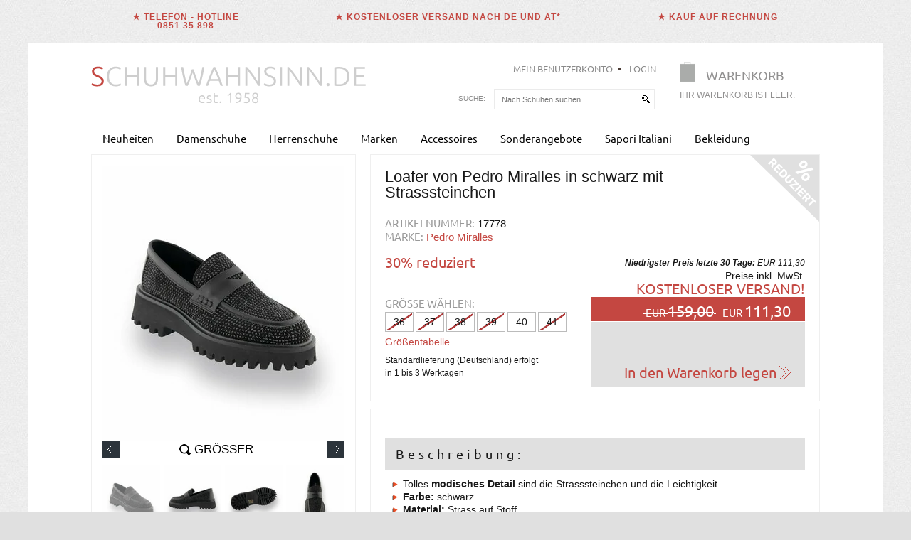

--- FILE ---
content_type: text/html; charset=UTF-8
request_url: https://www.schuhwahnsinn.de/lieferanten/pedro-miralles/pedro-miralles-loafer-schwarz-strass-17778.html
body_size: 6922
content:
<!DOCTYPE html>
<html lang="de">
 <head>
  <meta http-equiv="Content-Type" content="text/html; charset=utf-8" />
  <title>Loafer in schwarz mit Strasssteinchen | Schuhwahnsinn.de</title>
  <meta name="description" content="Loafer von Pedro Miralles in schwarz mit Strasssteinchen. Loafer das Trendthema dieser Saison. Perfekte Passform und Qualität von Status. Schuhe von Status machen Spaß." />
                 <link rel="canonical" href="https://www.schuhwahnsinn.de/lieferanten/pedro-miralles/pedro-miralles-loafer-schwarz-strass-17778.html" />  <meta name="robots" content="index,follow" />
<meta name="google-site-verification" content="vXrXztgkHTyvsqPt2Ln_wyavbXjGWRNyrqNCDVZrX5w" />
<meta name="msvalidate.01" content="027F04655B717B16C888A2495AA363C5" />
<meta name="geo.region" content="DE-BY"  />
<meta name="geo.placename" content="passau" />
<meta name="geo.position" content="48.574424;13.460693" />
<link rel="shortcut icon" href="/favicon.ico?sid=" type="image/x-icon" />  <link href="/style.css?v=1768096039" rel="stylesheet" type="text/css" />
  <meta name="viewport" content="width=device-width, initial-scale=1.0, minimum-scale=1.0, maximum-scale=5.0, user-scalable=yes" />
  <script src="/js/jquery.min.js" type="text/javascript"></script>
  <script src="/js/jquery-ui.min.js" type="text/javascript"></script>
  <script src="/js/jquery.shorten.js" type="text/javascript"></script>
  <script src="/js/jquery-ui.touch-punch.min.js" type="text/javascript"></script>
  <script src="/js/scripts.js?v=1768968799" type="text/javascript"></script>
      <script type="text/javascript">
   var shop_url = 'https://www.schuhwahnsinn.de';
   var logged_in = false;
  </script>
   </head>
 <body>
  <section id="headerUdsp" role="region" aria-label="Vorteile">
        <div>
        <p id="headerUdspLeft" title="Wir sind Mo. bis Sa. von 8 bis 18 Uhr per Telefon erreichbar unter +49 (0)851 35 898.">&#9733; Telefon - Hotline<br />0851 35 898</p>
        <p id="headerUdspCenter" title="Wir versenden unsere Ware innerhalb von Deutschland und Österreich kostenlos. Es gelten einzelne Ausnahmen (siehe Link)."><a href="https://www.schuhwahnsinn.de/versandarten.html">&#9733; Kostenloser Versand nach DE und AT*</a></p>
        <p id="headerUdspRight" title="Kauf auf Rechnung - Einfach sicher zahlen. Einkaufen ohne Risiko und zu Hause probieren.">&#9733; Kauf auf Rechnung</p>
        </div>
  </section>
  <div id="page">
  <div id="page_holder">
   <header id="header">
    <div id="logo"><a href="/?sid="><img src="/images/logo.png" alt="Schuhwahnsinn.de Logo"  title="Tolle Damenschuhe, Herrenschuhe und Accessoires in unserem Onlineshop." /></a></div>
    <div id="cart_holder">
     <a href="/shop/warenkorb.html" id="cart" aria-label="Warenkorb">
      <span class="title">Warenkorb</span>
      <span class="content">Ihr Warenkorb ist leer.</span>
     </a>
    </div>
    <div id="top_navi">
          <a href="/konto.html?sid=" aria-label="Mein Benutzerkonto">Mein Benutzerkonto</a>
           <a href="/login.html">Login</a>
         </div>
    <form id="search" action="/suche/index.html?sid=" method="get">
     <div>
      <label for="keywords">Suche:</label>
      <span>
       <input type="text" id="keywords" name="keywords" value="" placeholder="Nach Schuhen suchen..." />
       <input type="submit" name="submit" value="" aria-label="suchen" />
      </span>
     </div>
    </form>
   </header>
   <nav><ul id="navi"><li><a href="/neues/index.html?sid=" id="navilink_30">Neuheiten</a><span class="holder"><div class="ds_nav_head">
<div class="ds_nav_ladies">
<p><span style="margin-left: 0px; border-bottom: 1px solid #afafaf;">Produktesortimente</span><span style="margin-left: 309px; border-bottom: 1px solid #afafaf;">Topmarken / Designer</span></p>
<div class="ds_navladies">
<ul>
<li><a href="/neues/index.html?sid=">Damenschuhe</a></li>
<li><a href="/herrenschuhe/index.html?sid=">Herrenschuhe</a></li>
<li><a href="/accessoires/index.html?sid=">Accessoires</a></li>
<li><a href="/accessoires/taschen/index.html?sid=">Taschen</a></li>
<li><a href="/Bekleidung/index.html?sid=">Bekleidung</a></li>
</ul>
</div>
<div class="ds_nav" style="margin-left: 370px;">
<ul>
<li><a href="/lieferanten/pretty-ballerinas/index.html?sid=">Pretty Ballerinas</a></li>
<li><a href="/lieferanten/softclox/index.html?sid=">Softclox</a></li>
<li><a href="/lieferanten/Herzensangelegenheit/index.html?sid=">Herzen&acute;s Angelegenheit</a></li>
<li><a href="/lieferanten/trumans/index.html?sid=">Trumans</a></li>
<li><a href="/lieferanten/unisa/index.html?sid=">Unisa</a></li>
<li><strong><a href="/lieferanten/index.html?sid=">... alle Damenschuhe &amp; Herrenschuhe Marken</a></strong></li>
<li></li>
</ul>
</div>
<div class="ds_nav_advice"><a style="background: none;" title="Damenschuhe" href="/lieferanten/ruffino/index.html?sid="><img style="margin-left: 126px;" title="Schuhe - Damenschuhe die Besteller der Woche jetzt NEU einkaufen." src="/uploads/0/News_der_Woche_Damenschuhe_2025_Ruffino.webp" alt="Neuheiten - Besteller der Woche" width="195" height="195" /></a></div>
</div>
</div></span></li><li><a href="/damenschuhe/index.html?sid=" id="navilink_3">Damenschuhe</a><span class="holder"><div class="ds_nav_head">
<div class="ds_nav_ladies">
<p><span style="margin-left: 0px; border-bottom: 1px solid #afafaf;">Kategorien von&nbsp; A - Z</span><span style="margin-left: 300px; border-bottom: 1px solid #afafaf;">Topmarken / Designer</span></p>
<div class="ds_navladies">
<ul>
<li><a href="/damenschuhe/ballerinas/index.html?sid=">Ballerinas</a></li>
<li><a href="/damenschuhe/pumps/index.html?sid=">Pumps&nbsp;</a></li>
<li><a href="/damenschuhe/high-heels/index.html?sid=">High Heels</a></li>
<li><a href="/damenschuhe/schnuerschuhe_damen/index.html?sid=">Schn&uuml;rschuhe</a></li>
<li><a href="/damenschuhe/sling/index.html?sid=">Sling</a></li>
<li></li>
</ul>
</div>
<div class="ds_navladies">
<ul>
<li><a href="/damenschuhe/slipper/index.html?sid=">Slipper</a></li>
<li><a href="/damenschuhe/mokassin/index.html?sid=">Mokassin</a></li>
<li><a href="/damenschuhe/sandaletten/index.html?sid=">Sandaletten</a></li>
<li><a href="/damenschuhe/pantoletten/index.html?sid=">Pantoletten</a></li>
<li><a href="/damenschuhe/dianetten-zehengreifer/index.html?sid=">Zehengreifer</a></li>
<li><a href="/damenschuhe/stiefeletten2/index.html?sid=">Stiefeletten</a></li>
<li></li>
</ul>
</div>
<div class="ds_navladies">
<ul>
<li><a href="/damenschuhe/stiefel/index.html?sid=">Stiefel</a></li>
<li><a href="/damenschuhe/warmgefuettert/index.html?sid=">Warmgef&uuml;ttert</a></li>
<li><a href="/damenschuhe/gummistiefel/index.html?sid=">Gummistiefel</a></li>
<li><a href="/damenschuhe/moonboots/index.html?sid=">Moonboots</a></li>
<li><a href="/damenschuhe/overknee-stiefel/index.html?sid=">Overknee Stiefel</a></li>
<li><a href="/damenschuhe/hausschuhe/index.html?sid=">Hausschuhe</a></li>
<li></li>
</ul>
</div>
<div class="ds_navladies">
<ul>
<li><a href="/damenschuhe/sneaker-damenschuhe/index.html?sid=">Sneaker</a></li>
<li><a href="/damenschuhe/espadrilles/index.html?sid=">Espadrilles</a></li>
<li><a href="/damenschuhe/loafer-damenschuhe/index.html?sid=">Loafer</a></li>
<li><a href="/damenschuhe/Clogs/index.html?sid=">Clogs</a></li>
<li><a href="/trends.html?sid=">Trends</a></li>
</ul>
</div>
<div class="ds_nav">
<ul>
<li><a href="/lieferanten/attilio-giusti-leombruni/index.html?sid=">Attilio Giusti Leombruni</a></li>
<li><a href="/lieferanten/brunate/index.html?sid=">Brunate</a></li>
<li><a href="/lieferanten/bibi-lou/index.html?sid=">Bibi Lou</a></li>
<li><a href="/lieferanten/ras/index.html?sid=">RAS</a></li>
<li><a href="/lieferanten/confort-shoes/index.html?sid=">Patrizio Dolci</a></li>
<li><a href="/lieferanten/pons-quintana/index.html?sid=">Pons Quintana</a></li>
<li></li>
</ul>
</div>
<div class="ds_nav">
<ul>
<li><a href="/lieferanten/pretty-ballerinas/index.html?sid=">Pretty Ballerinas</a></li>
<li><a href="/lieferanten/softclox/index.html?sid=">Softclox</a></li>
<li><a href="/lieferanten/Herzensangelegenheit/index.html?sid=">Herzen&acute;s Angelegenheit</a></li>
<li><a href="/lieferanten/trumans/index.html?sid=">Trumans</a></li>
<li><a href="/lieferanten/unisa/index.html?sid=">Unisa</a></li>
<li><strong><a href="/lieferanten/index.html?sid=">... alle Damenschuhe &amp; Herrenschuhe Marken</a></strong></li>
<li></li>
</ul>
</div>
<div class="ds_nav_advice"><a style="background: none;" title="Damenschuhe" href="/lieferanten/zinda/index.html?sid="><img style="margin-left: -5px;" title="Schuhe - Damenschuhe die Besteller der Woche jetzt NEU einkaufen." src="/uploads/0/Bestseller_der_Woche_Damenschuhe_2026_Zinda.webp" alt="Damenschuhe - Besteller der Woche" width="195" height="195" /></a></div>
</div>
</div></span></li><li><a href="/herrenschuhe/index.html?sid=" id="navilink_19">Herrenschuhe</a><span class="holder"><div class="ds_nav_head">
<p><span style="border-bottom: 1px solid #afafaf;">Kategorien von&nbsp; A - Z</span><span style="margin-left: 252px; border-bottom: 1px solid #afafaf;">Topmarken / Designer</span></p>
<div class="ds_nav">
<ul>
<li><a href="/herrenschuhe/sandaletten-und-pantoletten/index.html?sid=">Sandaletten</a></li>
<li><a href="/herrenschuhe/schnuerschuhe_herren/index.html?sid=">Schn&uuml;rschuhe</a></li>
<li><a href="/herrenschuhe/slipper_herrenschuhe/index.html?sid=">Slipper</a></li>
<li><a href="/herrenschuhe/sneaker/index.html?sid=">Sneaker</a></li>
<li><a href="/herrenschuhe/stiefeletten/index.html?sid=">Stiefeletten</a></li>
<li><a href="/herrenschuhe/hausschuhe-herren/index.html?sid=">Hausschuhe</a></li>
</ul>
</div>
<div class="ds_bl" style="margin-left: 236px;">&nbsp;</div>
<div class="ds_nav">
<ul>
<li><a href="/lieferanten/floris-van-bommel/index.html?sid=">Floris van Bommel</a></li>
<li><a href="/lieferanten/cordwainer/index.html?sid=">Cordwainer</a></li>
<li><a href="/lieferanten/galizio-torresi/index.html?sid=">Galizio Torresi</a></li>
<li><a href="/lieferanten/lloyd/index.html?sid=">Lloyd</a></li>
<li><a href="/lieferanten/Kamo-Gutsu/index.html?sid=">Kamo Gutsu</a></li>
<li></li>
</ul>
</div>
<div class="ds_nav">
<ul>
<li><a href="/lieferanten/lorenzi/index.html?sid=">Lorenzi</a></li>
<li><a href="/lieferanten/pantofola-d-oro/index.html?sid=">Pantofola d`Oro</a></li>
<li><a href="/lieferanten/premiata_sneaker/index.html?sid=">Premiata Sneaker</a></li>
<li><a href="/lieferanten/quarvif/index.html?sid=">Quarvif</a></li>
<li><strong><a href="/lieferanten/index.html?sid=">... alle Herrenschuhe Marken</a></strong></li>
<li></li>
</ul>
</div>
<div class="ds_nav_advice"><a style="background: none;" title="Herrenschuhe" href="/lieferanten/calce-schuhe/index.html?sid=" target="_blank"><img title="Die Bestseller des Monats, Herrenschuhe im online shop bei schuhwahnsinn.de" src="/uploads/0/Bestseller_der_Woche_Herrenschuhe_2026_Calce.webp" alt="Die Bestseller des Monats, Herrenschuhe" width="195" height="195" /></a></div>
</div></span></li><li><a href="/lieferanten/index.html?sid=" id="navilink_24">Marken</a><li><a href="/accessoires/index.html?sid=" id="navilink_17">Accessoires</a><span class="holder"><div class="ds_nav_head">
<p><span style="border-bottom: 1px solid #afafaf;">Kategorien von&nbsp; A - Z</span><span style="margin-left: 252px; border-bottom: 1px solid #afafaf;">Topmarken / Designer</span></p>
<div class="ds_nav">
<ul>
<li><a href="/lieferanten/schuhwahnsinn/index.html?sid=">Geschenkgutscheine</a></li>
<li><a href="/accessoires/taschen/index.html?sid=">Taschen</a></li>
<li><a href="/accessoires/schirme/index.html?sid=">Schirme</a></li>
<li><a href="/accessoires/pflegemittel/index.html?sid=">Pflegemittel</a></li>
<li><a href="/accessoires/schuhzubehoer/index.html?sid=">Schuhzubeh&ouml;r</a></li>
<li></li>
<li></li>
</ul>
</div>
<div class="ds_nav">
<ul>
<li><a href="/geschenkideen/index.html?sid=">Geschenkideen</a></li>
<li><a href="/lieferanten/shoeboy-s-heritage/index.html?sid=">Shoeboy&acute;s</a></li>
<li></li>
</ul>
</div>
<div class="ds_bl" style="margin-left: 72px;">&nbsp;</div>
<div class="ds_nav">
<ul>
<li><a href="/lieferanten/attilio-giusti-leombruni/index.html?sid=">Attilio Giusti Leombruni</a></li>
<li><a href="/lieferanten/brunate/index.html?sid=">Brunate</a></li>
<li><a href="/lieferanten/bibi-lou/index.html?sid=">Bibi Lou</a></li>
<li><a href="/lieferanten/ras/index.html?sid=">RAS</a></li>
<li><a href="/lieferanten/confort-shoes/index.html?sid=">Patrizio Dolci</a></li>
<li><a href="/lieferanten/pons-quintana/index.html?sid=">Pons Quintana</a></li>
<li></li>
</ul>
</div>
<div class="ds_nav">
<ul>
<li><a href="/lieferanten/pretty-ballerinas/index.html?sid=">Pretty Ballerinas</a></li>
<li><a href="/lieferanten/softclox/index.html?sid=">Softclox</a></li>
<li><a href="/lieferanten/guglielmo-rotta-damenschuhe/index.html?sid=">Guglielmo Rotta</a></li>
<li><a href="/lieferanten/trumans/index.html?sid=">Trumans</a></li>
<li><a href="/lieferanten/unisa/index.html?sid=">Unisa</a></li>
<li><strong><a href="/lieferanten/index.html?sid=">... alle Damenschuhe &amp; Herrenschuhe Marken</a></strong></li>
<li></li>
</ul>
</div>
<div class="ds_nav_advice"><a style="background: none;" href="/lieferanten/En-Avant-Taschen/index.html?sid="><img title="Accessoires - Schmuck und Taschen - Besteller der Woche von unseren Firmen" src="/uploads/0/Bestseller_der_Woche_Taschen_2025_En_Avant.webp" alt="Accessoires - Schmuck und Taschen - Besteller der Woche" width="195" height="195" /></a></div>
</div></span></li><li><a href="/sonderangebote/index.html?sid=" id="navilink_47">Sonderangebote</a><span class="holder"><div class="ds_nav_head">
<p><span style="border-bottom: 1px solid #afafaf;">Kategorien von&nbsp; A - Z</span><span style="margin-left: 252px; border-bottom: 1px solid #afafaf;">Topmarken / Designer</span></p>
<div class="ds_nav">
<ul>
<li><a href="/sonderangebote/sale/index.html?sid=">Sale</a></li>
<li><a href="/sonderangebote/30-Prozent-SALE/index.html?sid=">- 30% und mehr ...</a></li>
</ul>
</div>
<div class="ds_bl" style="margin-left: 236px;">&nbsp;</div>
<div class="ds_nav">
<ul>
<li><a href="/lieferanten/attilio-giusti-leombruni/index.html?sid=">Attilio Giusti Leombruni</a></li>
<li><a href="/lieferanten/brunate/index.html?sid=">Brunate</a></li>
<li><a href="/lieferanten/bibi-lou/index.html?sid=">Bibi Lou</a></li>
<li><a href="/lieferanten/ras/index.html?sid=">RAS</a></li>
<li><a href="/lieferanten/confort-shoes/index.html?sid=">Patrizio Dolci</a></li>
<li><a href="/lieferanten/pons-quintana/index.html?sid=">Pons Quintana</a></li>
<li></li>
</ul>
</div>
<div class="ds_nav">
<ul>
<li><a href="/lieferanten/pretty-ballerinas/index.html?sid=">Pretty Ballerinas</a></li>
<li><a href="/lieferanten/softclox/index.html?sid=">Softclox</a></li>
<li><a href="/lieferanten/guglielmo-rotta-damenschuhe/index.html?sid=">Guglielmo Rotta</a></li>
<li><a href="/lieferanten/trumans/index.html?sid=">Trumans</a></li>
<li><a href="/lieferanten/unisa/index.html?sid=">Unisa</a></li>
<li><strong><a href="/lieferanten/index.html?sid=">... alle Damenschuhe &amp; Herrenschuhe Marken</a></strong></li>
<li></li>
</ul>
</div>
<div class="ds_nav_advice"><a style="background: none;" title="Die Besten Sonderpreise von Schuhwahnsinn" href="/lieferanten/pretty-ballerinas/index.html?sid="><img title="Damenschuhe - Bestseller der Woche zum Sonderpreis" src="/uploads/0/Bestseller_der_Woche_Sonderangebote_2026_Pretty_Ballerinas.webp" alt="Schuhe - Besteller der Woche zum Sonderpreis" width="195" height="195" /></a></div>
</div></span></li><li><a href="/lieferanten/Sapori-Italiani/index.html?sid=" id="navilink_171">Sapori Italiani</a><li><a href="/Bekleidung/index.html?sid=" id="navilink_172">Bekleidung</a></ul></nav>   <main id="content">
        <div id="product_left" class="discount ">
   <div id="image_box">
    <div id="slider">
     <div id="slider_images">
               <div id="slider_medium0" class="slider_image">
          <a href="/images/products/original/pedro-miralles-loafer-schwarz-strass-17778.jpg?sid=" target="_blank"><img src="/images/products/large/pedro-miralles-loafer-schwarz-strass-17778.webp" srcset="/images/products/original/pedro-miralles-loafer-schwarz-strass-17778.webp 2x" alt="Pedro Miralles" /></a>
         </div>
                  <div id="slider_medium1" class="slider_image">
          <a href="/images/products/original/pedro-miralles-loafer-schwarz-strass-17778-1.jpg?sid=" target="_blank"><img src="/images/products/large/pedro-miralles-loafer-schwarz-strass-17778-1.webp" srcset="/images/products/original/pedro-miralles-loafer-schwarz-strass-17778-1.webp 2x" alt="Pedro Miralles" /></a>
         </div>
                  <div id="slider_medium2" class="slider_image">
          <a href="/images/products/original/pedro-miralles-loafer-schwarz-strass-17778-2.jpg?sid=" target="_blank"><img src="/images/products/large/pedro-miralles-loafer-schwarz-strass-17778-2.webp" srcset="/images/products/original/pedro-miralles-loafer-schwarz-strass-17778-2.webp 2x" alt="Pedro Miralles" /></a>
         </div>
                  <div id="slider_medium3" class="slider_image">
          <a href="/images/products/original/pedro-miralles-loafer-schwarz-strass-17778-3.jpg?sid=" target="_blank"><img src="/images/products/large/pedro-miralles-loafer-schwarz-strass-17778-3.webp" srcset="/images/products/original/pedro-miralles-loafer-schwarz-strass-17778-3.webp 2x" alt="Pedro Miralles" /></a>
         </div>
              </div>
          <span class="prev javascript"></span>
     <span class="next javascript"></span>
     <script type="text/javascript">
      var sliderType = 'slide';
     </script>
               <span class="zoom javascript">Gr&ouml;sser</span>
         </div>
    <div id="images">
     <a href="/images/products/original/pedro-miralles-loafer-schwarz-strass-17778.jpg?sid=" target="_blank"><img src="/images/products/small/pedro-miralles-loafer-schwarz-strass-17778.webp" id="slider_small0" alt="Pedro Miralles Vorschau"  class="current" /></a><a href="/images/products/original/pedro-miralles-loafer-schwarz-strass-17778-1.jpg?sid=" target="_blank"><img src="/images/products/small/pedro-miralles-loafer-schwarz-strass-17778-1.webp" id="slider_small1" alt="Pedro Miralles Vorschau"  /></a><a href="/images/products/original/pedro-miralles-loafer-schwarz-strass-17778-2.jpg?sid=" target="_blank"><img src="/images/products/small/pedro-miralles-loafer-schwarz-strass-17778-2.webp" id="slider_small2" alt="Pedro Miralles Vorschau"  /></a><a href="/images/products/original/pedro-miralles-loafer-schwarz-strass-17778-3.jpg?sid=" target="_blank"><img src="/images/products/small/pedro-miralles-loafer-schwarz-strass-17778-3.webp" id="slider_small3" alt="Pedro Miralles Vorschau"  style="margin-right:0;" /></a>    </div>
   </div>
   <div id="advice">
    <div class="title"><h2>Pers&ouml;nliche Beratung</h2></div>
    <p class="phone">Telefon: 0851 / 358 98<br />International: +49 851 / 35898,<br />Mo. - Fr. von 9:30 bis 18:00 Uhr,<br />Sa. von 10:00 bis 16:00 Uhr</b><br /><br />Oder schnell und einfach <a href="/kontakt.html?sid=">per E-Mail</a>.</p>
        <div class="title"><h2>Versand</h2></div>
        <ul>
        <li>Versand in der Regel innerhalb eines Werktages</li>
        <li><strong>Kauf auf Rechnung</strong> und viele weitere Zahlarten</li>
        <li><a href="/versandarten.html?sid=">Keine <strong>Versandkosten</strong> in Deutschland*</a></li>
        </ul>
   </div>
   </div>
   <div id="product_right">
      <div id="product_main" class="discount ">
   <h1>Loafer von Pedro Miralles in schwarz mit Strasssteinchen</h1>
   <p id="product_number"><span>Artikelnummer:</span> 17778<br /><span>Marke:</span> <a href="/lieferanten/pedro-miralles/index.html?sid=">Pedro Miralles</a></p>         <form id="basket_form" action="/shop/warenkorb.html?sid=" method="post" onsubmit="return check_amount();">
     <div id="basket_info">
             	    <span class="discount">30% reduziert</span>
	    <i style="font-size:12px;"><b>Niedrigster Preis letzte 30 Tage:</b> EUR 111,30</i><br />
	          Preise inkl. MwSt.<br /><a href="/versandarten.html?sid=" target="_blank">Kostenloser Versand!</a>
           </div>
     <div id="basket_amount">
          <div class="title">Gr&ouml;&szlig;e w&auml;hlen:</div>
     <select name="produkt_variante" id="produkt_varianten" class="no_javascript">
      <option value="">Bitte w&auml;hlen</option>
                 <option value="133950" title=""  disabled="disabled" class="av0">36 (0 St?ck verf?gbar)</option>
                      <option value="133952" title=""  disabled="disabled" class="av0">37 (0 St?ck verf?gbar)</option>
                      <option value="133954" title=""  disabled="disabled" class="av0">38 (0 St?ck verf?gbar)</option>
                      <option value="133956" title=""  disabled="disabled" class="av0">39 (0 St?ck verf?gbar)</option>
                      <option value="133958" title=""   class="av1">40 (1 St?ck verf?gbar)</option>
                      <option value="133960" title=""  disabled="disabled" class="av0">41 (0 St?ck verf?gbar)</option>
                </select>
     <span id="produkt_varianten_alternative" class="javascript">
      <span id="subid_133950" title="Ausverkauft" class="produkt_variante  disabled">36</span><span id="subid_133952" title="Ausverkauft" class="produkt_variante  disabled">37</span><span id="subid_133954" title="Ausverkauft" class="produkt_variante  disabled">38</span><span id="subid_133956" title="Ausverkauft" class="produkt_variante  disabled">39</span><span id="subid_133958" title="Gr&ouml;&szlig;e 40 ausw&auml;hlen" class="produkt_variante  ">40</span><span id="subid_133960" title="Ausverkauft" class="produkt_variante  disabled">41</span>     </span>
     <span id="amountWarning"></span>
          <br />
     <a href="/groessentabelle.html?sid=" target="_blank" style="float:left;width:auto;margin-top:5px;clear:both;">Gr&ouml;&szlig;entabelle</a>
          <span class="delivery_info">
      <span class="standard_delivery">Standardlieferung (Deutschland) erfolgt<br />in 1 bis 3 Werktagen</span>
      <span class="varying_delivery"></span>
     </span>
     <script type="text/javascript">
      var produkt_varianten_bezeichnung = 'Größe';
      $(document).ready(function(){
              setPreisZusatz();
      });
      $('.produkt_variante').click(function(){
         if(!$(this).hasClass('disabled')){
           $('.produkt_variante').removeClass('current');
           $(this).addClass('current');
           var nr = this.id.replace(/subid_/, '');
           $('#produkt_varianten').val(nr);
           if($('#produkt_varianten option:selected').hasClass('av1'))
               $('#amountWarning').html('<b>Achtung:</b> Nur noch 1 Artikel in dieser ' + produkt_varianten_bezeichnung + ' verf&uumlgbar!').css('display', 'inline-block');
           else if($('#produkt_varianten option:selected').hasClass('av2'))
               $('#amountWarning').html('<b>Achtung:</b> Nur noch 2 Artikel in dieser ' + produkt_varianten_bezeichnung + ' verf&uumlgbar!').css('display', 'inline-block');
           else if($('#produkt_varianten option:selected').hasClass('av3'))
               $('#amountWarning').html('<b>Achtung:</b> Nur noch 3 Artikel in dieser ' + produkt_varianten_bezeichnung + ' verf&uumlgbar!').css('display', 'inline-block');
           else
               $('#amountWarning').hide(0);
           if($('#lieferzeit_' + nr).length > 0){
                 $('.standard_delivery').hide(0);
                 $('.varying_delivery').text($('#lieferzeit_' + nr).val())
                 .show(0);
           }
           else{
                 $('.standard_delivery').show(0);
                 $('.varying_delivery').hide(0);
           }
           setPreisZusatz();
         }
      });

      function setPreisZusatz(){
        if($('.produkt_variante.current').length > 0){
                var nr = $('.produkt_variante.current').attr('id').replace(/subid_/, '');
                if($('#preiszusatz_' + nr).length > 0){
                        $('#preiszusatz').text($('#preiszusatz_' + nr).val())
                        .show(0);
                }
                else
                        $('#preiszusatz').hide(0);
        }
        else
                $('#preiszusatz').hide(0);
      }
     </script>
        </div>
    <div id="basket_button">
             <span><s>&nbsp;EUR <span>159,00</span>&nbsp;</s>&nbsp;&nbsp;&nbsp;EUR <span>111,30</span><span id="preiszusatz"></span></span>
       <input type="hidden" id="productId" name="produkt_id" value="100269217" />
       <input type="submit" name="new_product" class="request_link" value="In den Warenkorb legen" />
          </div>
   </form>
   </div>
      <div id="description">
    <div class="title"><h2>Beschreibung:</h2></div>
    
<ul>
<li>Tolles <strong>modisches Detail</strong> sind die Strasssteinchen und die Leichtigkeit</li>
<li><strong>Farbe:</strong> schwarz</li>
<li><strong>Material:</strong> Strass auf Stoff</li>
<li><strong>Futter:</strong> Ledergef&uuml;ttert</li>
<li><strong>Absatzh&ouml;he:</strong> ca. 3cm</li>
<li><strong>Sohle:</strong> Gummisohle mit Profil, sehr leicht</li>
</ul>
<p>Trotz des Detailreichtums bleiben die Kreationen von Pedro Miralles der unkomplizierten Linie treu. Schwarze Strasssteinchen funkeln um die Wette und somit bekommt dieser Slip On seinen peppigen Auftritt. F&uuml;r die hohe <strong>Bequemlichkeit</strong> sorgt die extrem leichte Gummisohle mit Profil.&nbsp;</p>
<p>Ein idealer <strong>Partner f&uuml;r B&uuml;ro und Freizeit</strong>.</p>	
	   </div>
    </div>
          <div id="produkt_suggestions">
    <div class="title">Das k&ouml;nnte Ihnen ebenfalls gefallen:</div>
    <a href="/lieferanten/shoeboy-s-heritage/classic_flex_universal_holzspanner_95141050.html?sid="><img src="/images/products/small/classic_flex_universal_holzspanner_95141050.webp" alt="Classic Flex Universal - Holzspanner" /></a><a href="/lieferanten/shoeboy-s-heritage/shoesboys-water-proofer-heritage-99908135.html?sid="><img src="/images/products/small/Shoeboy-s-Water_Proofer_200ml.webp" alt="Shoeboy's Heritage Water Proofer" /></a><a href="/lieferanten/Prosperine/prosperine-loafer-silberfarben-strass-verlaufend-17781.html?sid="><img src="/images/products/small/prosperine-loafer-silberfarben-strass-verlaufend-17781.webp" alt="Prosperine" /></a><a href="/lieferanten/trumans/trumans-loafer-schwarz-lasche-18256.html?sid="><img src="/images/products/small/trumans-loafer-schwarz-lasche-18256.webp" alt="Trumans" /></a><a href="/lieferanten/pedro-miralles/pedro-miralles-loafer-schwarz-glanz-18362.html?sid="><img src="/images/products/small/pedro-miralles-loafer-schwarz-glanz-18362.webp" alt="Pedro Miralles" /></a>   </div>
      </main>
   <footer id="footer">
<div class="col">
<p class="title"><a href="/?sid=">schuhwahnsinn.de</a></p>
<ul class="col_footer">
<li><a href="/lieferanten/index.html?sid="><strong>Finden Sie alle Marken hier</strong></a></li>
<li><a href="https://www.instagram.com/schuhwahnsinn.de" rel="noopener noreferrer" target="_blank">Schuhwahnsinn auf Instagram</a></li>
<li><a title="Schuhhaus Lakota" href="/ueber-uns_2.html?sid=" target="_blank">&Uuml;ber Uns</a></li>
<li><a title="Damenschuhtrends der aktuellen Saison" href="/trends.html?sid=">Trends</a></li>
<li><a title="Zahlarten" href="/zahlarten.html?sid=">Zahlarten</a></li>
<li><a title="Zahlarten" href="/groessentabelle.html?sid=">Schuhgr&ouml;&szlig;en - Tabelle</a></li>
</ul>
</div>
<div class="col">
<p class="title">KundenService</p>
<ul class="col_footer">
<li><a href="/versandarten.html?sid=">*Versand und R&uuml;cksendung</a></li>
<li><a href="/kontakt.html?sid=">Kontakt</a></li>
<li><a href="/datenschutz.html?sid=">Datenschutz</a></li>
<li><a href="/agb.html?sid=">AGB</a></li>
<li><a href="/impressum.html?sid=">Impressum</a></li>
<li><a href="/widerrufsrecht.html?sid=">Widerrufsrecht</a></li>
</ul>
</div>
<div class="col">
<p class="title">Sicherheit &amp; Service</p>
<ul class="col_footer">
<li class="sic_serv"><strong>Versand</strong> innerhalb 1 - 3 Werktagen</li>
<li class="sic_serv">sichere <strong>SSL Verschl&uuml;sselung</strong></li>
<li class="sic_serv"><strong>Kauf auf Rechnung</strong></li>
<li class="sic_serv"><strong>Viele weitere Zahlarten</strong></li>
<li class="sic_serv" style="font-weight: bold;"><a href="/versandarten.html?sid=">keine Versandkosten<br />in DE und AT*</a></li>
</ul>
</div>
<div id="copyright" class="col">
<p class="title" style="text-align: left;">NEWS</p>
<ul>
<li><a href="/newsletter.html?sid="><span style="color: #c44741;"><strong>10</strong></span><span style="color: #c44741;"><strong> Euro Gutschein bei Anmeldung zum </strong></span><em><span style="text-decoration: underline;"><strong><span style="color: #c44741; text-decoration: underline;">Newsletter</span></strong></span></em><strong><span style="color: #c44741;"> sichern </span><span style="text-decoration: underline;"><span style="color: #c44741; text-decoration: underline;">HIER</span></span></strong></a></li>
<li><a href="/trends.html?sid="><strong>Trends</strong></a></li>
<li><a href="/schuhpflege.html?sid="><strong>Schuhpflege</strong></a></li>
<li><a href="/schuhe-wiki.html?sid="><strong>Alles &uuml;ber Schuhe</strong></a><br /><br /></li>
</ul>
<p style="font-size: 12px; text-align: left;">&copy; Copyright 2026 by Schuhwahnsinn.de</p>
</div>
</footer>  </div>
  <div id="top"></div>
  <div id="bluredBackground"></div>
  <div id="popup"></div>
  <div id="popup_close"></div>
  </div>
<script type="text/javascript" data-cmp-ab="1" src="https://cdn.consentmanager.net/delivery/autoblocking/c2634f74f0c5.js" data-cmp-host="b.delivery.consentmanager.net" data-cmp-cdn="cdn.consentmanager.net" data-cmp-codesrc="1"></script>
<script>
var gaProperty = 'G-5WV1SSRN78';
var disableStr = 'ga-disable-' + gaProperty;
if (document.cookie.indexOf(disableStr + '=true') > -1) {
        window[disableStr] = true;
}
function gaOptout() {
        document.cookie = disableStr + '=true; expires=Thu, 31 Dec 2099 23:59:59 UTC; path=/';
        window[disableStr] = true;
        alert('Das Tracking durch Google Analytics wurde in Ihrem Browser für diese Website deaktiviert.');
}
</script>
<script type="text/plain" class="cmplazyload" data-cmp-vendor="s26" data-cmp-src="https://www.googletagmanager.com/gtag/js?id=G-5WV1SSRN78"></script>
<script type="text/plain" class="cmplazyload" data-cmp-vendor="s26">
  window.dataLayer = window.dataLayer || [];
  function gtag(){dataLayer.push(arguments);}
  gtag('js', new Date());

  gtag('config', 'G-5WV1SSRN78', {'anonymize_ip': true});
</script>
<script type="text/plain" src="https://www.googletagmanager.com/gtag/js?id=AW-1038211759" class="cmplazyload" data-cmp-vendor="s1"></script>
<script type="text/plain" class="cmplazyload" data-cmp-vendor="s1">
window.dataLayer = window.dataLayer || [];
  function gtag(){dataLayer.push(arguments);}
  gtag('js', new Date());
  gtag('config', 'AW-1038211759');
</script>
 </body>
</html>

--- FILE ---
content_type: text/css;charset=UTF-8
request_url: https://www.schuhwahnsinn.de/style.css?v=1768096039
body_size: 15161
content:
@font-face{font-family:Ubuntu;font-style:normal;font-weight:400;src:local('Ubuntu Regular'),local('Ubuntu-Regular'),url(/fonts/4iCs6KVjbNBYlgoKcQ72j00.woff2) format('woff2');unicode-range:U+0100-024F,U+0259,U+1E00-1EFF,U+2020,U+20A0-20AB,U+20AD-20CF,U+2113,U+2C60-2C7F,U+A720-A7FF}@font-face{font-family:Ubuntu;font-style:normal;font-weight:400;src:local('Ubuntu Regular'),local('Ubuntu-Regular'),url(/fonts/4iCs6KVjbNBYlgoKfw72.woff2) format('woff2');unicode-range:U+0000-00FF,U+0131,U+0152-0153,U+02BB-02BC,U+02C6,U+02DA,U+02DC,U+2000-206F,U+2074,U+20AC,U+2122,U+2191,U+2193,U+2212,U+2215,U+FEFF,U+FFFD}@font-face{font-family:Ubuntu;font-style:normal;font-weight:500;src:local('Ubuntu Medium'),local('Ubuntu-Medium'),url(/fonts/4iCv6KVjbNBYlgoCjC3jvmyNL4U.woff2) format('woff2');unicode-range:U+0100-024F,U+0259,U+1E00-1EFF,U+2020,U+20A0-20AB,U+20AD-20CF,U+2113,U+2C60-2C7F,U+A720-A7FF}@font-face{font-family:Ubuntu;font-style:normal;font-weight:500;src:local('Ubuntu Medium'),local('Ubuntu-Medium'),url(/fonts/4iCv6KVjbNBYlgoCjC3jsGyN.woff2) format('woff2');unicode-range:U+0000-00FF,U+0131,U+0152-0153,U+02BB-02BC,U+02C6,U+02DA,U+02DC,U+2000-206F,U+2074,U+20AC,U+2122,U+2191,U+2193,U+2212,U+2215,U+FEFF,U+FFFD}@font-face{font-family:Ubuntu;font-style:normal;font-weight:700;src:local('Ubuntu Bold'),local('Ubuntu-Bold'),url(/fonts/4iCv6KVjbNBYlgoCxCvjvmyNL4U.woff2) format('woff2');unicode-range:U+0100-024F,U+0259,U+1E00-1EFF,U+2020,U+20A0-20AB,U+20AD-20CF,U+2113,U+2C60-2C7F,U+A720-A7FF}@font-face{font-family:Ubuntu;font-style:normal;font-weight:700;src:local('Ubuntu Bold'),local('Ubuntu-Bold'),url(/fonts/4iCv6KVjbNBYlgoCxCvjsGyN.woff2) format('woff2');unicode-range:U+0000-00FF,U+0131,U+0152-0153,U+02BB-02BC,U+02C6,U+02DA,U+02DC,U+2000-206F,U+2074,U+20AC,U+2122,U+2191,U+2193,U+2212,U+2215,U+FEFF,U+FFFD}a,abbr,acronym,address,applet,article,aside,audio,b,big,blockquote,body,canvas,caption,center,cite,code,dd,del,details,dfn,div,dl,dt,em,embed,fieldset,figcaption,figure,footer,form,h1,h2,h3,h4,h5,h6,header,hgroup,html,i,iframe,img,ins,kbd,label,legend,li,mark,menu,nav,object,ol,output,p,pre,q,ruby,s,samp,section,small,span,strike,strong,summary,table,tbody,td,tfoot,th,thead,time,tr,tt,u,ul,var,video{margin:0;padding:0;border:0;font-size:100%;font:inherit;vertical-align:baseline}article,aside,details,figcaption,figure,footer,header,hgroup,menu,nav,section{display:block}body{line-height:1}ol,ul{list-style:none}blockquote,q{quotes:none}blockquote:after,blockquote:before,q:after,q:before{content:'';content:none}table{border-collapse:collapse;border-spacing:0}b,strong{font-weight:700}s,strike{text-decoration:line-through}em,i{font-style:italic}input[type=password],input[type=text],select,textarea{width:280px;height:15px;background:#fcfcfc;border:1px solid #d4d4d4;color:#000;font-size:12px;font-family:Arial,Helvetica,sans-serif;box-sizing:content-box;-moz-box-sizing:content-box;-webkit-box-sizing:content-box;margin:1px 0;padding:3px 2px 4px}textarea{width:711px;height:120px}a.button,input[type=submit]{width:auto;color:#fff;cursor:pointer;font-size:12px;font-weight:700;text-align:center;font-style:normal;border:none;line-height:12px;margin-top:10px;background:#2c343b;padding:12px 20px}label{float:left;width:100%;margin-bottom:5px}form .field{float:left;width:222px;margin-bottom:7px}form .field input[type=text]{width:200px}a{text-decoration:none;color:#c44741}a:hover img{opacity:.8}p{margin:8px 0}td{vertical-align:middle}td[valign=top]{vertical-align:top}fieldset{border:1px solid #ccc;padding:10px}body{color:#181818;font-size:13px;background:url(/images/bg.jpg) repeat 50% 0 #e0e0e0;font-family:Arial,Tahoma,Verdana,sans-serif}#page{text-align:left;width:1200px;margin:0 auto}#page_holder{float:left;background:#fff;width:1024px;padding:16px 88px 80px}#header{float:left;width:100%;height:84px;padding-bottom:7px;border-bottom:2px solid #fff}#logo{float:left;width:386px}#logo img{width:386px;height:84px}#search{float:right;width:278px;margin-top:21px}#search label{width:50px;color:#8e8e8e;float:left;font-size:10px;padding-top:9px;text-transform:uppercase}#search span{border:1px solid #ebebeb;float:left;height:27px;width:224px}#brand_search input,#search input[type=text]{background:0 0;border:none;color:#8e8e8e;float:left;font-size:11px;height:21px;line-height:21px;width:190px;padding:3px 0 3px 10px}#search input[type=submit]{background:url(/images/btn_search.gif) no-repeat center center;border:none;float:left;height:27px;width:24px;padding:8px 9px 0 0;margin:0}#brand_search{margin:15px 0 8px;float:left;width:100%;text-align:center}#brand_search input{background:url(/images/btn_search.gif) no-repeat right 7px center;border:1px solid #dadada;width:500px;max-width:100%;padding:8px 23px 8px 8px;height:40px!important;float:none;box-sizing:border-box;-moz-box-sizing:border-box;-o-box-sizing:border-box;-ms-box-sizing:border-box;-webkit-box-sizing:border-box;font-size:16px;text-align:center;color:#181818}#top_navi{float:right;width:400px;text-align:right;margin-top:14px}#top_navi a{color:#8a8a8a;text-transform:uppercase;font-family:Ubuntu,Arial,Tahoma,Verdana,sans-serif;display:inline-block;padding-left:8px;padding-right:11px;background:url(/images/top_dot.gif) no-repeat right center}#top_navi a:hover{color:#181818}#top_navi a:last-child{padding-right:0;background:0 0}#bluredBackground{background-color:#000;bottom:0;color:#333;display:none;font-family:'Helvetica Neue',Helvetica,Arial,sans-serif;font-size:14px;left:0;line-height:20px;opacity:.40000000596046;position:fixed;right:0;top:0;width:100%;height:100%;z-index:998}#popup{-webkit-box-shadow:rgba(0,0,0,.298039) 0 3px 7px 0;background-color:#fff;border-bottom-left-radius:6px;border-bottom-right-radius:6px;border-image-outset:0;border-image-repeat:stretch;border-image-slice:100%;border-image-source:none;border-image-width:1;border-top-left-radius:6px;border-top-right-radius:6px;box-shadow:rgba(0,0,0,.298039) 0 3px 7px 0;color:#333;display:none;font-family:'Helvetica Neue',Helvetica,Arial,sans-serif;font-size:16px;left:50%;line-height:22px;margin-left:-240px;opacity:1;outline-color:#333;outline-style:none;outline-width:0;overflow-x:hidden;overflow-y:auto;position:fixed;top:10%;width:100%;z-index:1050;border-color:rgba(0,0,0,.298039);border-style:solid;border-width:1px;padding:15px}#popup_close{position:fixed;display:none;background:url(/images/popup_close_inactive.png) no-repeat;float:left;width:54px;height:54px;opacity:1;z-index:1055;cursor:pointer}#popup_close:hover{background:url(/images/popup_close_active.png) no-repeat}#navi{float:left;width:100%;height:69px;margin-bottom:20px;overflow:hidden;list-style:none}#navi li{float:left;width:auto;height:68px}#navi a{float:left;width:auto;color:#000;font-family:Ubuntu,Arial,Tahoma,Verdana,sans-serif;font-size:15px;padding:27px 18px}#navi a.current,#navi a:hover,#navi li.current a,#navi li:hover a,#navi li:last-child a:hover,#navi li:last-child.current a,#navi li:last-child:hover a,#navi li:last-child:hover a.current{color:#fff;background:#202222}#navi li.hover span.holder,#navi li:hover span.holder{display:block}#navi li span.holder{display:none;float:left;width:984px;position:absolute;top:243px;left:50%;margin-left:-512px;z-index:100;background:#202222;background-color:#2c343b;padding:20px}#navi li span.cols{float:left;width:780px}#navi li span.col{float:left;width:240px;margin-right:20px}#navi li span.col a.title{font-weight:700;font-size:12px;text-transform:uppercase;border:none}#navi li span.col a,#navi li span.col a:last-child,#navi li.current span.col a,#navi li.current span.col a:last-child,#navi li:last-child.current span.col a,#navi li:last-child.current span.col a:last-child{float:left;width:100%;color:#757575;font-family:Arial,Tahoma,Verdana,sans-serif;background:0 0;text-transform:none;border-bottom:1px solid #333;padding:10px 0 8px}#navi li span.image{float:right;width:203px;height:203px}#navi li span.image img{width:203px;height:203px}#slider{float:left;width:100%;height:421px;overflow:hidden;margin-bottom:20px;border:1px solid #e0e0e0}#slider #slider_images{float:left;width:auto;height:421px}#slider #slider_images .slider_image{float:left;width:1024px;height:421px;margin-left:2px}#slider #slider_images .slider_image:first-child{margin-left:0}#slider #slider_images span{float:left;background:url(/images/corner_block.png) repeat;height:60px;position:relative;margin-top:-86px;font-size:12px;line-height:18px;color:#969696;width:1024px;opacity:.9;padding:12px 0 13px 23px}#slider #slider_images span b{font-family:Ubuntu,Arial,Tahoma,Verdana,sans-serif;color:#fff;text-transform:uppercase;font-weight:400;font-size:14px;display:block}#slider .prev{float:left;width:25px;height:25px;background:url(/images/arrows.png) no-repeat 0 0;position:relative;margin-top:-224px;margin-left:7px;z-index:6;cursor:pointer}#slider .prev:hover{background-position:0 -25px}#slider .next{float:left;width:25px;height:25px;background:url(/images/arrows.png) no-repeat -25px 0;position:relative;margin-top:-224px;margin-left:991px;z-index:5;cursor:pointer}#slider .next:hover{background-position:-25px -25px}#top{display:none;position:fixed;bottom:30px;left:50%;margin-left:625px;width:43px;height:43px;background:url(/images/up-arrow.png) no-repeat 0 0;cursor:pointer;z-index:200}#top:hover{background-position:0 -43px}#footer{float:left;width:100%;border-top:1px solid #efefef;margin-top:25px;padding-top:15px;height:auto;margin-bottom:0}#footer .col{float:left;margin-right:20px;width:235px;height:210px;overflow:hidden;border-right:1px solid #efefef}#footer .col .title{float:left;width:100%;font-size:18px;font-family:Ubuntu,Arial,Tahoma,Verdana,sans-serif;color:#181818;text-transform:uppercase;margin-bottom:30px;box-sizing:border-box;-moz-box-sizing:border-box;-webkit-box-sizing:border-box;-o-box-sizing:border-box;-ms-box-sizing:border-box}#footer #copyright{float:right;border:none}#footer .col p{float:left;width:100%;font-size:10px;color:#181818;line-height:12px;text-transform:none;margin:0}#footer .col ul{float:left;width:100%;font-size:12px;list-style:none;list-style-type:square;margin-left:10px;padding-left:10px}#footer .col ul li{float:left;width:205px;background:url(/images/f_arr.gif) no-repeat 0 3px;background-image:none!important;padding:0 0 15px}#main{float:left;width:100%;height:auto;margin-top:20px}#left{float:left;width:220px;margin-right:20px}#cart_holder{float:right;width:220px;margin-top:-10px;margin-left:10px}#cart{float:right;width:182px;padding:21px 15px 26px 23px}#cart .title{float:left;width:145px;color:#919090;font-size:18px;font-family:Ubuntu,Arial,Tahoma,Verdana,sans-serif;text-transform:uppercase;background:url(/images/icon_cart.png) no-repeat;padding:10px 0 10px 37px}#cart:hover .title{background:url(/images/icon_cart_active.png) no-repeat;color:#fff}#cart .content{float:left;width:100%;font-size:12px;color:#919090;text-transform:uppercase;line-height:18px}#content{float:left;width:100%;background:#fff}#content .main{float:left;width:904px;border:1px solid #efefef;padding:34px 60px 37px}.content_border{border:1px solid #ccc;float:left;width:960px;padding:31px}.title2,h1,h2,h3,h4,h5,h6{color:#181818;font-size:22px;text-transform:uppercase;font-family:Ubuntu,Arial,Tahoma,Verdana,sans-serif;margin:20px 0 10px}h1{margin:0 0 15px}h2{font-size:20px;line-height:25px}h3{font-size:18px;line-height:23px}h4{font-size:16px;line-height:21px}h5{font-size:14px;line-height:19px}h6{font-size:12px;line-height:17px}.tab_form{position:fixed;top:150px;right:-350px;float:left;z-index:149}#login_form{top:193px;right:-247px;z-index:150;width:351px}#contact_form{width:454px}.tab_form .tab{float:left;width:54px;border-radius:4px 0 0 4px;color:#fff;font-weight:700;font-size:12px;background:#626262;cursor:pointer;padding:12px 20px 12px 30px}#login_form .tab{background:url(/images/marker-login.png) no-repeat scroll 90% 10px #313131}#contact_form .tab.hover{color:#211f1d}#login_form .tab.hover{color:#999}#login_form form{float:left;background:#313131;width:187px;padding:30px}#contact_form form{float:left;background:#626262;width:290px;padding:30px}.tab_form .title{float:left;width:100%;margin-bottom:14px;font-size:14px;color:#fff;text-transform:uppercase}.tab_form label{float:left;width:100%;margin-bottom:5px;color:#fff;font-size:12px;font-weight:700}.tab_form input[type=password],.tab_form input[type=text],.tab_form textarea{float:left;width:100%;margin-bottom:13px;color:#000;font-size:12px;border:1px solid #494949;background:#eee;padding:3px 2px 4px}.tab_form textarea{height:80px}.tab_form a.button,.tab_form input[type=submit]{float:left;width:auto;color:#fff;cursor:pointer;font-size:12px;font-weight:700;text-align:center;background:#212121;font-style:normal;border:none;line-height:12px;padding:12px 20px}.tab_form a{float:left;width:100%;margin-bottom:13px;font-style:italic;color:#ccc}#login_form input[type=password],#login_form input[type=text]{background:#414141;border:1px solid #1a1a1a;color:#fff}#login_form a.button,#login_form input[type=submit]{background:#fff;color:#000}#login_form a.button{margin-bottom:18px}a.konto{width:130px;height:115px;border:1px solid #ccc;border-radius:7px;text-align:center;float:left;color:#333}a.konto:active,a.konto:hover{border:1px solid #57a3df;color:#57a3df}a.delete{width:110px;height:18px;border:1px solid #ccc;border-radius:7px;text-align:center;float:left;color:#57a3df}a.delete:active,a.delete:hover{border:1px solid #57a3df;color:#333}.content table{margin:0!important}.content table td{padding:1px}.content table[width="719"]{width:100%}div.done{color:#fff;padding-left:10px;border:1px solid #334f32;margin-left:0;padding-top:6px;padding-bottom:6px;margin-bottom:13px;background-color:#334f32;border-radius:4px}div.error{color:#fff;padding-left:10px;border:1px solid #872927;margin-left:0;padding-top:6px;padding-bottom:6px;margin-bottom:13px;background-color:#872927;border-radius:4px}div.info{color:#fff;padding-left:10px;border:1px solid #009090;margin-left:0;padding-top:8px;padding-bottom:8px;margin-bottom:18px;background-color:#009090;line-height:20px}div.done a,div.error a,div.info a{color:#fff;text-decoration:underline}div.done a:hover,div.error a:hover,div.info a:hover{text-decoration:none}.breadcrumb{float:left;width:100%;font-size:16px;margin:20px 0}.breadcrumb a{color:#7b7b7b}.breadcrumb a:hover{color:#383737}.breadcrumb span{display:inline-block;width:auto;color:#383737}.breadcrumb .spacer{width:14px;height:12px;background:url(/images/breadcrumbs.png) no-repeat center center}#productgroups_left,#productgroups_left #infobox,#productgroups_left #manufacturer,#productgroups_left #manufacturer_scrollable,#subnavi{float:left;width:220px}#productgroups_left #manufacturer_scrollable,#subnavi{max-height:190px;overflow:hidden;overflow-y:auto}#productgroups_left #infobox{margin-top:10px}#productgroups_left #manufacturer span,#subnavi a{float:left;width:200px;font-size:12px;color:#52616d;border-bottom:1px solid #52616d;padding:15px 10px 13px;margin-left:5px}#productgroups_left #manufacturer span.hover,#productgroups_left #manufacturer span.selected,#subnavi a.current,#subnavi a:active,#subnavi a:hover{color:#fff;background:#2c343b;border-bottom:1px solid #2c343b;cursor:pointer}#productgroups_left .title2,#subnavi .title2{float:left;margin-bottom:4px;padding-bottom:8px;padding-left:10px;width:210px;border-bottom:1px solid #181818;text-transform:none;color:#c44741}#content #productgroups{float:left;width:772px;margin-left:31px}#content #productgroups.wide{width:1031px;margin:0 0 0 -7px}#content #productgroups h1{margin-left:7px}#content #productgroups .text{float:left;width:100%;margin-left:7px;padding-bottom:10px}#productgroups .product{border:1px solid #efefef;float:left;width:211px;overflow:hidden;position:relative;height:321px;margin:7px;padding:15px}#productgroups .product:hover{border:1px solid #848484}#productgroups .product img{float:left;width:100%;height:244px}#productgroups .product .title{float:left;width:100%;text-overflow:ellipsis;overflow:hidden;white-space:nowrap;margin-top:2px;font-size:16px;font-weight:400;height:20px}#productgroups .product .description,#productgroups .product .variants{float:left;width:100%;color:#2b2b2b;margin-top:2px;height:52px;overflow:hidden;text-overflow:ellipsis}#productgroups .product.hover .description{display:none}#productgroups .product .variants{display:none}#productgroups .product.hover .variants{display:block}#productgroups .product .variants span,#productgroups_left #variants span{float:left;border:1px solid #bbb;margin:3px 3px 0 0;min-width:18px;padding:2px 3px;text-align:center;width:auto;font-size:13px}#productgroups_left #variants{display:none;margin-top:15px;float:left;width:100%}#productgroups_left #variants span{padding:3px 5px;min-width:26px;margin:4px 4px 0 0;cursor:pointer}#productgroups_left #variants span.hover,#productgroups_left #variants span.selected{background:#2c343b;color:#fff;border-color:#2c343b}#productgroups .product .price{float:right;text-align:right;width:auto;font-size:10px;position:absolute;bottom:0;right:0;padding:8px 14px;color:#2b2b2b}#productgroups .product:hover .price{background:#626262}#productgroups .product .price span{color:#2b2b2b;font-size:14px;font-weight:700}#productgroups .bottom{float:left;width:100%;padding-left:7px;box-sizing:border-box;-moz-box-sizing:border-box;-webkit-box-sizing:border-box}.site_handler{float:left;width:100%;margin-top:18px}.site_handler a,.site_handler span{float:left;width:auto;font-size:15px;color:#000;margin-right:4px;background:#fff;font-weight:400;text-transform:uppercase;padding:5px 9px}.site_handler .current,.site_handler .title,.site_handler a:hover{background:#000;color:#fff}.site_handler .prev{width:25px;height:25px;background:url(/images/arrows.png) no-repeat 0 0;padding:0}.site_handler .prev:hover{background:url(/images/arrows.png) no-repeat 0 -25px}.site_handler .next{width:25px;height:25px;background:url(/images/arrows.png) no-repeat -25px 0;padding:0}.site_handler .next:hover{background:url(/images/arrows.png) no-repeat -25px -25px}#productgroups .site_handler{width:70%}#productgroups .mwst{float:right;width:25%;text-align:right;margin-top:20px}#image_box{border:1px solid #efefef;float:left;width:340px;padding:15px}#image_box #slider{border-bottom:1px solid #efefef;margin:0}#image_box #images img{cursor:pointer;margin-right:5px;width:81px}#image_box #images .current{opacity:.6}#image_box #images img:hover{opacity:.9}#image_box #slider .prev{margin-left:0;margin-top:-34px;background:url(/images/arrows.png) no-repeat 0 -25px}#image_box #slider .prev:hover{background:url(/images/arrows.png) no-repeat 0 0}#image_box #slider .next{margin-left:316px;margin-top:-34px;background:url(/images/arrows.png) no-repeat -25px -25px}#image_box #slider .next:hover{background:url(/images/arrows.png) no-repeat -25px 0}#image_box #slider .zoom{font-size:17px;background:url(/images/zoom_inactive.png) no-repeat left 82px center #fff;color:#000;margin-left:26px;margin-top:-34px;position:relative;float:left;width:265px;text-align:center;text-transform:uppercase;height:17px;overflow:hidden;cursor:pointer;padding:4px 12px}#image_box #slider .zoom:hover{background:url(/images/zoom_active.png) no-repeat left 82px center #2c343b;color:#efefef}#advice{float:left;width:330px;margin-top:10px;border:1px solid #efefef;color:#181818;padding:20px}#advice .title{font-size:19px}#advice ul{padding-left:25px;font-size:15px}#advice a{color:#c44741}#shipping{float:left;width:180px;text-align:center;font-family:Ubuntu,Arial,Tahoma,Verdana,sans-serif;text-transform:uppercase;font-size:63px;line-height:36px;margin-left:10px;margin-top:10px;font-weight:400;background:#e5e1d1;color:#181818;overflow:hidden;height:78px;padding:57px 20px}#shipping span{float:left;width:100%;font-size:20px}#product_left{float:left;width:372px}#product_right{float:right;width:calc(100% - 372px - 20px);width:-moz-calc(100% - 372px - 20px);width:-webkit-calc(100% - 372px - 20px);width:-o-calc(100% - 372px - 20px);width:-ms-calc(100% - 372px - 20px)}#basket_form{float:left;width:100%;margin-top:10px}#basket_amount{float:left;width:calc(100% - 310px);width:-moz-calc(100% - 310px);width:-webkit-calc(100% - 310px);width:-o-calc(100% - 310px);width:-ms-calc(100% - 310px)}#description .title,#product_main .title,#produkt_suggestions .title{float:left;width:100%;text-transform:uppercase;color:#999;font-family:Ubuntu,Arial,Tahoma,Verdana,sans-serif;font-size:15px}#basket_amount select{float:left;width:263px}.javascript{display:none}#basket_button{float:left;width:300px;margin-left:10px}#basket_button span{float:left;width:260px;text-align:right;font-family:Ubuntu,Arial,Tahoma,Verdana,sans-serif;font-weight:400;color:#fff;margin-bottom:1px;font-size:15px;background:#c44741;padding:10px 20px 3px}#basket_button span span{float:none;font-size:22px;width:auto;padding:0}#basket_button input[type=submit]{float:left;width:240px;box-sizing:content-box;-moz-box-sizing:content-box;-webkit-box-sizing:content-box;text-align:right;font-size:20px;font-weight:400;height:21px;color:#fff;cursor:pointer;font-family:Ubuntu,Arial,Tahoma,Verdana,sans-serif;background:url(/images/arrows-basket.png) no-repeat scroll right 20px bottom 10px #dadada;margin:0;padding:60px 40px 10px 20px}#basket_button input[type=submit]:hover{color:#fff;background:url(/images/arrows-basket.png) no-repeat scroll right 20px bottom 10px #fa0;background-color:#c44741}#basket_info{float:left;width:100%;text-align:right}#basket_info a{font-size:20px;font-family:Ubuntu,Arial,Tahoma,Verdana,sans-serif;text-transform:uppercase}#basket_info span{float:left;width:auto;font-size:20px;font-family:Ubuntu,Arial,Tahoma,Verdana,sans-serif;color:#c44741}#product_right .mwst{float:left;width:100%;text-align:right;margin-top:20px}#produkt_variante_alternative{float:left;width:100%;display:none}.produkt_variante{float:left;width:auto;border:1px solid #bbb;text-align:center;cursor:pointer;min-width:28px;margin:3px 3px 0 0;padding:4px 5px}.produkt_variante.current,.produkt_variante:hover{background:#313131;border:1px solid #313131;color:#fff}.produkt_variante.disabled,.produkt_variante.disabled:hover{background:url(/images/variant_sold_out.png) no-repeat center center #fff;cursor:default;border:1px solid #bbb;color:#181818}#amountWarning{display:none;width:100%;background:#c44741;color:#fff;text-align:center;padding:3px 5px;box-sizing:border-box;-moz-box-sizing:border-box;-webkit-box-sizing:border-box;-o-box-sizing:border-box;-ms-box-sizing:border-box;margin-top:7px}#produkt_relatives{float:left;width:100%;margin:5px 0}#produkt_suggestions{float:left;width:100%;margin-top:10px;border:1px solid #efefef;box-sizing:border-box;-moz-box-sizing:border-box;-webkit-box-sizing:border-box;padding:20px}#produkt_relatives a,#produkt_relatives span,#produkt_suggestions a{float:left;width:auto;border:1px solid #efefef;margin:2px}#produkt_relatives span{border:1px solid #2c343b}.produkt_titel{font-family:Ubuntu,Arial,Tahoma,Verdana,sans-serif;font-size:18px;font-weight:400;line-height:25px}#progress{float:left;margin-bottom:15px;width:100%;-moz-box-sizing:border-box;-webkit-box-sizing:border-box;box-sizing:border-box;padding-left:110px;padding-bottom:15px}#progress span{float:left;width:200px}#progress span a{color:#fff;float:left;font-family:Ubuntu,Arial,Tahoma,Verdana,sans-serif;font-weight:400;height:12px;text-align:center;width:50px;background:#52616d;padding:18px 0}#progress span a:hover,#progress span.current a,#progress span:hover a{background:#313131}#progress span span{color:#626262;float:left;font-family:Ubuntu,Arial,Tahoma,Verdana,sans-serif;margin-left:6px;padding-top:20px;text-transform:uppercase;width:auto}#progress span.current span,#progress span:hover span{color:#313131}input[name=strasse]{width:230px}input[name=hausnr]{width:44px}input[name=plz]{width:64px}input[name=ort]{width:210px}#contact_left{float:left;width:211px;padding:14px 20px;border:1px solid #ccc}#contact_left p{text-align:left}#contact_right{float:left;width:650px;border:1px solid #ccc;margin-left:15px;padding:14px 20px}#contact_right textarea{width:644px;height:120px}.brands_holder{float:left;width:512px;margin-bottom:20px}.brands_holder .brands_letter{float:left;color:#fff;font-family:Ubuntu,Arial,Tahoma,Verdana,sans-serif;font-size:20px;width:14px;background:#2c343b;text-align:center;padding:15px 20px}.brands_holder .brands{float:left;width:360px;margin-left:40px}.brands_holder .brands .col{float:left;width:170px;padding:0 5px}.brands_holder .brands .col a{float:left;width:100%;padding:3px 0}#topseller{width:100%;border:1px solid #efefef}#topseller_images{height:180px;margin-left:10px}#labels{width:100%;border:1px solid #efefef;height:180px;margin-top:10px}#labels span img{margin-left:12px;margin-right:12px}#brands{border:1px solid #efefef;width:100%;height:240px;margin-top:10px}#brands .col_8{float:left;margin-right:10px;width:135px}#brands .col_8 .title{color:#181818;float:left;font-family:Ubuntu,Arial,Tahoma,Verdana,sans-serif;font-size:18px;margin-bottom:30px;text-transform:uppercase;width:100%}#brands .col_8 p{color:#181818;float:left;font-size:10px;line-height:12px;text-transform:uppercase;width:100%;margin:0}#brands .col_8 ul{list-style-type:square;float:left;font-size:12px;width:100%;margin-left:20px}#brands .col_8 ul li{float:left;height:15px;padding-top:2px;width:130px;margin:5px}#main_hold{width:1024px;float:left;height:380px;padding-bottom:20px}.wrapper_brands{border-top:1px solid #ccc;width:960px;float:left}#navi li span.col a,#navi li span.col a:last-child,#navi li.current span.col a,#navi li.current span.col a:last-child,#navi li.current:last-child span.col a,#navi li.current:last-child span.col a:last-child{color:#fff;border-bottom:1px solid #c44741}#navi li span.col a,#navi li span.col a:active,#navi li span.col a:hover{background-color:#666}#footer .sic_serv{margin-left:15px;background-image:none!important;list-style-image:url(/uploads/0/haeckchen.png)}.about_us{color:#181818;font-family:Ubuntu,Arial,Tahoma,Verdana,sans-serif;width:970px;margin-bottom:15px;border:1px solid #ccc;line-height:25px;padding:25px}.about_us,p{font-size:15px;text-align:justify}#footer .payment{width:100%;float:left;padding-top:15px;border-top:1px solid #efefef;margin-top:25px}#trends{border:1px solid #e0e0e0;width:972px;color:#181818;font-family:Ubuntu,Arial,Tahoma,Verdana,sans-serif;margin-bottom:15px;line-height:13pt;padding:25px}#trends .col_left{border:1px solid #e0e0e0;margin-left:50px;line-height:25px;font-size:15px;width:85%;min-height:15px;padding:15px}#trends a img{float:right;margin:12px 85px 10px 10px}#trends a .big_picture{margin:0}#description,#product_main{margin-top:10px;font-size:14px;border:1px solid #efefef;line-height:18px;float:left;width:100%;padding:20px;box-sizing:border-box;-moz-box-sizing:border-box;-webkit-box-sizing:border-box;-o-box-sizing:border-box;-ms-box-sizing:border-box}#product_main{margin-top:0}#product_main.new{background:url(/images/product_new.png) no-repeat right top}#product_main.discount{background:url(/images/product_discount.png) no-repeat right top}#product_main.discount h1,#product_main.new h1{width:525px}#navi li span.col a:hover,#navi li span.col a:last-child:hover,#navi li.current span.col a.current,#navi li.current span.col a.current:last-child,#navi li.current span.col a:hover,#navi li.current span.col a:last-child:hover,#navi li.current:last-child span.col a.current,#navi li.current:last-child span.col a.current:last-child,#navi li.current:last-child span.col a:hover,#navi li.current:last-child span.col a:last-child:hover{color:#e5e1d1;border-bottom:1px solid #e5e1d1}#productgroups .product .discount,#productgroups .product .new,#productgroups .product .none{float:right;width:87px;background:url(/images/product_new2.png) no-repeat right top;height:84px;position:absolute;top:0;right:0;z-index:2}#productgroups .product:active,#productgroups .product:hover{border-color:#ccc}#productgroups .product:active .price,#productgroups .product:hover .price{background:#ccc}#contact_form form,.tab_form .tab{background-color:#52616d}.payment_selection_row label{cursor:pointer;margin:0}.payment_selection_row td{background:#fff;color:#313131;border-bottom:1px solid #313131;line-height:16px;cursor:pointer;padding:6px 0}.payment_selection_row.current td,.payment_selection_row.hover td{background:#c44741;opacity:.85;color:#fff;border-color:#fff}.payment_selection_row.disabled td{color:#52616d;font-style:italic;cursor:default}.payment_selection_row td input{cursor:text}input[type=checkbox],input[type=radio]{margin:0}#product_number{float:left;width:100%;margin-bottom:7px}#product_number span{color:#999;font-family:Ubuntu,Arial,Tahoma,Verdana,sans-serif;font-size:15px;text-transform:uppercase}table.warenkorb_list{border-collapse:collapse}table.warenkorb_list td{border-bottom:1px solid #2c343b;height:34px;text-align:left;padding:5px}table.warenkorb_list tr.head td,table.warenkorb_list tr.head td b,table.warenkorb_list tr.head td:nth-of-type(1),table.warenkorb_list tr.head td:nth-of-type(1) b{background-color:#2c343b;color:#fff;font-family:Ubuntu,Arial,Tahoma,Verdana,sans-serif;font-weight:300;font-size:16px;padding-bottom:2px;padding-top:2px;text-align:left}table.warenkorb_list td[align=right]{text-align:right}table.warenkorb s{color:#666;line-height:18px}#login_tab input[type=submit]:hover,.tab_form a.button:hover,.tab_form input[type=submit]:hover,a.button:hover,input[type=submit]:hover{background:#fdfdfd;color:#000}#advice a:hover,a:hover{color:#2b2b2b}#navi li:last-child a,#productgroups .product .none{background:0 0}#navi li span.col a:last-child,.payment_selection_row td td,table .payment_selection_row:last-child td{border:none}#cart:hover .content,#navi li span.col a:hover,#navi li span.col a:last-child:hover,#navi li.current span.col a.current,#navi li.current span.col a:hover,#navi li.current span.col a:last-child.current,#navi li.current span.col a:last-child:hover,#navi li:last-child.current span.col a.current,#navi li:last-child.current span.col a:hover,#navi li:last-child.current span.col a:last-child.current,#navi li:last-child.current span.col a:last-child:hover,.tab_form a:hover{color:#fff}#slider #slider_images .slider_image img,#slider #slider_images image{float:left;width:1024px;height:421px}#image_box #slider .slider_image,#image_box #slider .slider_image img{width:340px;height:393px;background:#fff}#brands .col_8 ul li a,#footer .col .title a:hover,#footer .col ul li a{color:#858585}#brands .col_8 ul li a:hover,#footer .col .title a,#footer .col ul li a:hover{color:#222}#productgroups .product .discount{background:url(/images/product_discount2.png) no-repeat right top}#productgroups .product .price s,#productgroups .product .price s span{color:#666}#cart:active,#cart:hover,a.request_link,input[type=submit].request_link{background:#c44741}#login_form a.button:hover,#login_form input[type=submit]:hover,a.button:focus,a.button:hover,a.request_link:focus,a.request_link:hover,input[type=submit].request_link:active,input[type=submit].request_link:hover,input[type=submit]:active,input[type=submit]:hover{background:#52616d;color:#fff}#image_box #images,.brands_row{float:left;width:100%}#zoom a,.payment_selection_row.disabled label{cursor:default}#popup #zoom{float:left;width:100%;height:100%;border:0}#zoom #image_box{width:100%;border:none}#zoom #slider{width:644px;overflow:hidden}#zoom #slider,#zoom #slider #slider_images{height:768px}#zoom #image_box #slider .slider_image,#zoom #image_box #slider .slider_image img{width:644px;height:768px}#zoom a:hover img{opacity:1}#zoom #image_box #slider .next,#zoom #image_box #slider .prev{margin-top:-380px}#zoom #image_box #slider .next{margin-left:619px}#zoom #image_box #images img{margin-right:0;margin-bottom:5px}#zoom #images{width:110px;border-left:1px solid #efefef;margin-left:30px;padding-left:20px}#brands h2,#labels h2,#topseller h2{margin-left:10px;margin-top:10px}#brands .col_8 hr,#brands hr,#labels hr,#topseller hr{margin-left:10px;margin-right:10px;color:#eee}.wrapper_brands_items{width:49%;float:left;line-height:22px;padding:26px 0 15px;box-sizing:border-box;-moz-box-sizing:border-box;-ms-box-sizing:border-box;-o-box-sizing:border-box;-webkit-box-sizing:border-box}.wrapper_brands_items:nth-of-type(2){float:right}.wrapper_brands_items ul{float:left;width:100%;margin-left:-40px;padding-left:40px;box-sizing:border-box;-moz-box-sizing:border-box;-ms-box-sizing:border-box;-o-box-sizing:border-box;-webkit-box-sizing:border-box}#basket_button input[type=submit],#login_form .tab,#login_form form,#navi a.current,#navi a:hover,#navi li.current a,#navi li:hover a,#navi li:last-child a.current,#navi li:last-child a:hover,#navi li:last-child:hover a,#navi li:last-child:hover a.current,.produkt_variante.current,.site_handler .current,.site_handler .title,.site_handler a:active,.site_handler a:hover,.tab_form a.button,.tab_form input[type=submit]{background-color:#2c343b}#progress span a:active,#progress span a:hover,#progress span.current a,#progress span:hover a,#subnavi a:active,#subnavi a:hover{background:#2c343b}#filter{display:none;float:right;width:500px;margin-top:-40px;font-size:15px;text-transform:uppercase;text-align:right}#filter .order{width:110px}#filter .limit{width:50px}#navi li span.image img{background:red!important}#productgroups .product{height:342px}#productgroups .product .description{line-height:18px}#productgroups .product img{opacity:1}#colors .color{float:left;width:24px;height:24px;border:1px solid #d4d4d4;background:#fff;padding:6px;margin:4px 4px 0 0;text-align:center;cursor:pointer}.color span{float:left;width:22px;height:22px;border:1px solid #fff}.color.beige span{background:#dfc591}.color.blue span{background:#326eaf}.color.brown span{background:#682f15}.color.yellow span{background:#fce90a}.color.gray span{background:#9b9c9e}.color.green span{background:#10762c}.color.orange span{background:#ff771b}.color.pink span{background:#ff007a}.color.rose span{background:#ffc1bf}.color.red span{background:#c6201c}.color.black span{background:#000}.color.purple span{background:#622280}.color.white span{background:#fff}.color.gold span{background:#d29644}.color.silver span{background:#87888b}.color.bronze span{background:#bd6848}.color.platin span{background:#e5e4e2}#colors input{display:none}#colors .color.selected,#colors .color:hover{background:#2c343b}#productgroups_left #colors{display:none;margin-top:15px;float:left;width:100%}#creditcard_code{float:left;width:400px;text-align:justify}#creditcard_code .mastercard img{margin-top:10px}#creditcard_code .amexcard img{margin-top:10px}#creditcard_code .visacard img{margin-top:10px}#creditcard_code span{float:right;margin-top:10px;width:185px;font-size:14px}#popup iframe{border:0;width:100%;height:100%}.warenkorb .head td{border-bottom:1px solid #bbb}.warenkorb .empty{color:#626262;font-size:20px;height:35px}.warenkorb .product{padding:5px 0}.warenkorb .foot{border-top:1px solid #bbb}.warenkorb .foot table td{height:25px}.warenkorb .foot table td span{color:#000;font-size:11px}.warenkorb .product .remove{cursor:pointer;font-weight:400;width:100px;float:left;border:0;margin:0;padding:0;background:0 0;color:#333;font-size:11px}.basket_left{width:170px!important;float:left!important;margin:0!important}.basket_right{width:190px!important;float:right!important;margin:0!important}.lieferung .customer,.lieferung .invoice{float:left;width:460px}.lieferung .guest,.lieferung .shipping{float:left;width:450px;margin-left:44px}.lieferung span.error,.zahlung span.error{color:red;padding-bottom:5px}.lieferung input.error,.zahlung input.error{border-color:red}.basket_navi{float:left;width:100%;border:0}.zahlung .shipping{width:450px;float:left}.zahlung .payment{width:450px;float:left;margin-left:60px}.confirmation .spacer,.order_details .spacer{padding-bottom:30px}.confirmation .box,.order_details .box{border:1px solid #d4d4d4;padding:25px 30px}.confirmation textarea{width:100%;height:100px}.error_page p{text-align:center}#productgroups_left #infobox .head{text-align:center}.delivery_info{float:left;font-size:12px;min-width:99%;margin-top:8px}.varying_delivery{color:#f4842f;font-weight:700;font-size:13px}.wiki-container h4,.wiki-trends h1{line-height:24px;text-transform:none}#privacy ul{margin:8px 0;padding-left:25px;list-style:circle;font-size:14px;line-height:20px}#privacy ul li{padding-left:5px;margin:3px 0}#basket_button #preiszusatz{display:inline-block;width:100%;font-size:12px;line-height:15px}table.warenkorb .preiszusatz{font-style:italic;font-size:10px;line-height:13px}.svgButton{width:14px}@media (max-width:1200px){#page{width:100%}#page_holder{width:100%;padding-left:calc((100vw - 1024px)/ 2);padding-left:-moz-calc((100vw - 1024px)/ 2);padding-left:-webkit-calc((100vw - 1024px)/ 2);padding-left:-o-calc((100vw - 1024px)/ 2);padding-left:-ms-calc((100vw - 1024px)/ 2);padding-right:calc((100vw - 1024px)/ 2);padding-right:-moz-calc((100vw - 1024px)/ 2);padding-right:-webkit-calc((100vw - 1024px)/ 2);padding-right:-o-calc((100vw - 1024px)/ 2);padding-right:-ms-calc((100vw - 1024px)/ 2);box-sizing:border-box;-moz-box-sizing:border-box;-webkit-box-sizing:border-box;-o-box-sizing:border-box;-ms-box-sizing:border-box}}#productgroups .product img{opacity:1}.prod_info_header{width:725px;border:1px solid #ebebeb;padding:15px;line-height:24px}.prod_info_header h2{font-size:18px}#navi{margin-bottom:-21px}#navi a{padding:17.9px 16px 17.9px 16px}#navi a.current,#navi a:hover,#navi li.current a,#navi li.current:last-child a,#navi li:hover a,#navi li:last-child a:hover,#navi li:last-child:hover a,#navi li:last-child:hover a.current{background:none repeat scroll 0 0 #afafaf;color:#fff}#navi .ds_nav_head{background:#dfdfdf none repeat scroll 0 0;border-color:#dfdfdf;border-style:solid;border-width:5px 1px 1px;min-height:235px;width:1023px}#navi .ds_nav_head p{margin-left:18px;margin-top:10px;margin-bottom:10px;font-weight:700}#navi .ds_nav_head .ds_neu p{font-size:24px}#navi .ds_nav_head .ds_neu span{height:315px}#navi .ds_nav_head .ds_neu span a{border:0;padding:0}#navi .ds_nav_head .ds_neu span img{width:1022px;border-top:1px solid #afafaf}.ds_nav_ladies{padding:0}#navi .ds_nav_head .ds_nav_ladies p span{margin-left:502px}#navi .ds_nav_head .ds_nav_ladies .ds_nav_ladies_hold{width:1022px;border-top:1px solid #afafaf}#navi .ds_nav_head .ds_nav_news{float:left;width:700px;line-height:20px;font-weight:100;font-size:14px;margin:0 18px 0 18px}#navi .ds_nav_head .ds_nav_news a{background:#c44741;color:#fff;font-size:13px;padding:5px;float:right;margin-top:17px;margin-right:-295px}#navi .ds_nav_head .ds_nav_news a:hover{background:none repeat scroll 0 0 rgba(204,204,204,20);color:#fff}#navi .ds_nav_head .ds_nav_news p{margin-left:0}#navi .ds_bl{float:left;min-height:120px;margin-left:20px}#navi .ds_teaser{float:left;width:19%;margin-left:40px;width:200px;height:120px}#navi .ds_teaser a{padding:0}#navi .ds_teaser a:hover{background:0 0}#navi .ds_nav{float:left;width:16%}#navi .ds_nav img{float:left;margin-right:10px;width:20px;height:20px}#navi .ds_nav ul li{width:200px;height:0;background-color:none;margin:13px 10px}#navi .ds_nav ul li a{background:0 0;color:#000;font-size:13px;padding:8px;width:auto}#navi .ds_nav ul li a.current,#navi .ds_nav ul li a:hover,#navi .ds_nav ul li.current a,#navi .ds_nav ul li.current:last-child a,#navi .ds_nav ul li:hover a,#navi .ds_nav ul li:last-child a:hover,#navi .ds_nav ul li:last-child:hover a,#navi .ds_nav ul li:last-child:hover a.current{color:#c44741}#navi li span.holder{background:none repeat scroll 0 0 #fff;padding:0;width:1024px;top:215px}#productgroups_left #infobox .frame{width:100%;border:1px solid #efefef;color:#52616d;box-sizing:border-box}#productgroups_left #infobox .head{width:100%;height:40px;background-color:#efefef;padding:15px 5px 5px;font-weight:700;box-sizing:border-box}#productgroups_left #infobox .frame h2{background-color:#efefef;color:#52616d;font-size:16px;padding-bottom:10px;padding-top:10px;padding-left:10px}#productgroups_left #infobox .frame li{font-size:13px;line-height:22px;list-style:inside none disc;margin-left:10px;color:#52616d}#productgroups_left #infobox p{color:#52616d;font-size:14px;padding:5px;line-height:20px}#maininfo{float:left;width:100%;font-size:12px;padding-top:20px;line-height:20px}.sizes2{border-bottom:1px solid #181818;color:#c44741;float:left;margin-bottom:4px;margin-top:42px;padding-bottom:8px;padding-left:10px;text-transform:none;width:210px}.colors2{border-bottom:1px solid #181818;color:#c44741;float:left;margin-bottom:4px;margin-top:42px;padding-bottom:8px;padding-left:10px;text-transform:none;width:210px}.search_reset{float:right;border:1px dotted #efefef;margin:4px;padding:2px}#productgroups_left #variants span{clear:right}#content #productgroups h1{margin-top:15px}#manufacturer h2{border-bottom:1px solid #181818;color:#c44741;float:left;margin-bottom:4px;margin-top:42px;padding-bottom:8px;padding-left:10px;text-transform:none;width:210px}.color.multicolor span{background-image:url(/uploads/0/multicolor.jpg);background-size:22px 22px}#main2{line-height:14px}#brand_wrapper{float:left;width:682px;height:380px}#brand1{float:left;width:227px;height:380px}#brand1 img{display:block;margin-left:auto;margin-right:auto}#brand2{float:left;width:227px;height:380px}#brand2 img{display:block;margin-left:auto;margin-right:auto}#brand3{float:left;width:227px;height:380px}#brand3 img{display:block;margin-left:auto;margin-right:auto}#brand4{margin-left:685px;margin-top:0;padding-left:15px;width:326px}#brand5{height:183px}#brand6{height:182px;margin-top:18px}#brand7{font-size:20px}#brand_page{width:970px;min-height:1475px;color:#181818;font-family:Ubuntu,Arial,Tahoma,Verdana,sans-serif;font-size:14px;margin-bottom:15px;border:1px solid #ccc;padding:25px}.content_border{width:970px;color:#181818;font-family:Ubuntu,Arial,Tahoma,Verdana,sans-serif;margin-bottom:15px;border:1px solid #ccc;padding:25px}.content_border p{font-size:14px;line-height:20px}#productgroups .product .top{background:rgba(0,0,0,0) url(/images/toppseller.png) no-repeat scroll right top;float:left;height:84px;position:absolute;right:10px;top:4px;width:120px;z-index:2}#navi .ds_nav ul li a{text-transform:none}.error_page{border:1px solid #ccc;color:#181818;padding:20px}.error_page p{border:1px solid #ccc;color:#181818;font-size:16px;line-height:20px;margin-bottom:35px;margin-top:35px;padding:25px;width:915px}#img_soft{padding:10px}#more_brands{border-bottom:1px solid #e0e0e0;margin-bottom:15px}#more_brands img{margin:5px 4px 13px;width:120px;height:60px}#jumps{border-top:1px solid #e0e0e0;border-bottom:1px solid #e0e0e0;padding:10px 0;clear:left}#jumps span{margin:7px;font-size:18px}.brand_title{font-size:26px;font-weight:300;width:40px;float:left}#product_main h1{text-transform:none;line-height:22px;font-family:Arial,Tahoma,Verdana,sans-serif}.ds_nav_advice img{border:5px solid #fff;margin-left:41px;margin-top:-42px;padding:0}.ds_nav_advice span{padding:0;background:0 0}#navi .ds_navladies{float:left;width:11%}#navi .ds_navladies ul li{height:0;margin:13px 10px;width:200px}#navi .ds_navladies ul li a{background:0 0;color:#000;font-size:13px;padding:8px;width:auto;text-transform:none}#navi .ds_navladies ul li a.current,#navi .ds_navladies ul li a:hover,#navi .ds_navladies ul li.current a,#navi .ds_navladies ul li.current:last-child a,#navi .ds_navladies ul li:hover a,#navi .ds_navladies ul li:last-child a:hover,#navi .ds_navladies ul li:last-child:hover a,#navi .ds_navladies ul li:last-child:hover a.current{color:#c44741}#content #productgroups .infobox{color:#52616d;font-size:14px;line-height:20px;padding:15px;width:725px;border:1px solid #efefef}#content #productgroups .infobox h2{color:#52616d}#content #productgroups .infobox span{color:#c44741}.about_us,p{text-align:unset}#basket_button input[type=submit],.produkt_variante.current,.tab_form input[type=submit]{background-color:#e0e0e0;color:#c44741}#basket_button input[type=submit]:hover{background:#c44741 url(/images/arrows-basket-hover.png) no-repeat scroll right 20px bottom 10px;color:#fff}#headerUdsp{margin:0 auto;overflow:hidden;padding:10px 0;position:relative;width:1024px;background-color:none;height:auto}#headerUdspLeft{color:#c44741;cursor:help;float:left;font-size:12px;letter-spacing:1px;text-transform:uppercase;width:22%;margin-left:2%;font-weight:700;text-align:center}#headerUdspCenter{color:#c44741;cursor:help;float:left;font-size:12px;font-weight:700;letter-spacing:1px;text-transform:uppercase;width:50%;text-align:center}#headerUdspRight{color:#c44741;cursor:help;float:left;font-size:12px;font-weight:700;letter-spacing:1px;text-transform:uppercase;width:24%;margin-right:1%;text-align:center}#brand_page_h1{text-transform:none;text-align:center}div.MarColText{font-size:28px;width:4%;text-align:center}div#MarCont{width:970px;line-height:22px}div.MarContBox{float:left}div.MarBox{width:20%}div.MarClear{clear:both}.uljobs{font-size:12px;list-style:outside none square;margin-left:10px;padding-left:10px}#tinymce h1,h2,h3{text-transform:none}#brand_page_more_brands{border:1px solid #e0e0e0;margin-bottom:15px}#brand_page_more_brands img{height:60px;margin:13px 61px;width:120px}#brand_pagewrap{padding:5px;width:980px;margin:10px auto}#brand_content{width:285px;float:left;padding:5px 15px}#brand_middle{width:285px;float:left;padding:5px 15px}#brand_sidebar{width:285px;padding:5px 15px;float:left}@media screen and (max-width:960px){#brand_pagewrap{width:94%}#brand_content{width:41%;padding:1% 4%}#brand_middle{width:41%;padding:1% 4%}#brand_sidebar{clear:both;padding:1% 29%;width:auto;float:none;background:#f8f8f8}}@media screen and (max-width:736px){#brand_pagewrap{display:none}#brand_content{display:none}#brand_middle{display:none}#brand_sidebar{display:none}}h2.trend-header{padding:10px;background-color:#e0e0e0;width:-moz-fit-content}#description ul{margin-top:20px}#description li{margin-left:25px;list-style:outside none circle;list-style-image:url(/images/descr-li.png);clear:left}#advice ul{list-style-image:url(/uploads/0/haeckchen.png);margin-left:15px;line-height:22px}#advice h3{letter-spacing:5px;margin-top:5px}.phone{line-height:20px}.title h2,.title h3{letter-spacing:5px;font-size:18px}.wiki-sides{border:1px solid #e0e0e0;color:#181818;font-family:Ubuntu,Arial,Tahoma,Verdana,sans-serif;margin-bottom:15px;line-height:20px;padding:25px}.wiki-trends{border:1px solid #e0e0e0;width:95%;color:#181818;font-family:Ubuntu,Arial,Tahoma,Verdana,sans-serif;margin-bottom:15px;border:1px solid #ccc;line-height:13pt;padding:2%}.wiki-trends .col_left{border:1px solid #e0e0e0;margin-left:50px;line-height:25px;font-size:15px;width:85%;min-height:145px;padding:15px}.wiki-trends a img{float:right;margin:12px 85px 10px 10px}.wiki-trends a .big_picture{margin:0}.wiki-sides h1,h2,h3{padding:15px;background-color:#e0e0e0;text-transform:none;line-height:16px}.wiki-sides li{line-height:24px;font-size:18px;list-style-image:url(/uploads/0/haeckchen.png);margin-left:5%}.wiki-sides p{padding:5px}#content .wiki-container{width:99%;margin-left:auto;margin-right:auto;background-color:#fff}#content .wiki-text_column{width:90%;min-height:250px;text-align:left;font-weight:lighter;line-height:25px;float:left;padding-left:20px;padding-right:20px;color:#a3a3a3}#content .wiki-gallery{clear:both;display:inline-block;width:100%;background-color:#fff;padding-bottom:35px;padding-top:0;margin-top:-5px;margin-bottom:0}#content .wiki-thumbnail{width:23%;text-align:center;float:left;margin-top:35px;background-color:#f8f8f8;padding-bottom:20px;margin-left:1%;margin-right:1%;padding-top:20px;border-bottom:4px solid #c44741}#content .wiki-gallery .wiki-thumbnail h4{margin-top:5px;margin-bottom:5px;color:#c44741;text-align:left;padding-left:20px;padding-right:20px}#content .wiki-gallery .wiki-thumbnail p{margin:0;color:#181818;text-align:left;padding-left:20px}#content .wiki-cards{width:100%;height:auto;max-width:220px;max-height:172px;opacity:.8}#content .wiki-profile{width:50%}#content .wiki-gallery .wiki-thumbnail .wiki-tag{color:#5d5e5d;padding-bottom:4px;padding-top:4px;text-align:left;padding-left:20px;padding-right:20px}@media (max-width:320px){#content .wiki-container{width:90%}#content .wiki-text_column{width:90%;text-align:justify;padding:0;min-height:2px;padding-left:10px}#content .wiki-thumbnail{width:90%;margin-left:5%;margin-right:5%}#content .wiki-column{width:100%;margin-top:0}}@media (min-width:321px)and (max-width:767px){#content .wiki-text_column{width:100%;text-align:left;padding:0;min-height:2px}#content .wiki-thumbnail{width:90%;margin-left:5%;margin-right:5%}#content .wiki-column{width:100%;margin-top:0}#content .wiki-text_column{padding-left:20px;padding-right:20px;width:90%}#content .wiki-column{width:100%;margin-left:0;margin-right:0}}@media (min-width:768px) and (max-width:1096px){#content .wiki-text_column{width:100%}#content .wiki-thumbnail{width:90%;margin-left:5%;margin-right:5%}#content .wiki-text_column{width:90%;margin:0;padding:20px;min-height:2px}}#description .danger li{font-size:9px;line-height:9px;list-style-type:disc;list-style-image:none}#slider{border:none}@media (max-width:1024px){input[type=submit]{-webkit-appearance:none;border-radius:0}input[type=checkbox]{margin:0 5px 5px 0;width:15px;height:15px}input[type=radio]{margin:5px;width:15px;height:15px}iframe{box-sizing:border-box}#header{width:100%;height:auto;padding-bottom:0;background:#fff}#header #logo{float:left;height:40px;margin-left:15px;margin-top:10px;width:auto}#header #logo img{width:auto;height:40px}#header #cart_holder{height:40px;margin-left:0;margin-right:5px;margin-top:10px;width:auto}#header #cart_holder #cart{margin-top:10px;margin-right:10px;width:30px;height:25px;background:0 0;background-repeat:no-repeat;background-image:url(/images/mobil/warenkorb.png);background-size:auto 100%;background-position:center;padding:0}#header #cart_holder #cart .title{display:none}#header #cart_holder .content{display:none}#header #top_navi{height:40px;margin-right:5px;margin-top:10px;width:auto}#header #top_navi a{margin-top:10px;margin-right:10px;width:30px;height:25px;background:0 0;background-repeat:no-repeat;background-image:url(/images/mobil/profil.png);background-size:auto 100%;background-position:center;padding:0}#header #top_navi a.administration,#header #top_navi a:last-child{display:none}#header #search{height:35px;margin-right:15px;margin-top:10px;padding-top:8px;width:65%}#header #search span{margin-left:11px;width:90%;float:right}#header #search input[type=text]{width:65%;outline:0 none}#header #search input[type=submit]{margin:0;margin-top:3px;width:30px;height:19px;float:right;background-image:url(/images/mobil/lupe.png);background-size:auto 100%;background-position:center}#header #search label{display:none}#header #menu_button{background-repeat:repeat-x;cursor:pointer;float:left;height:35px;margin-left:15px;margin-top:10px;padding-left:5px;padding-right:5px;padding-top:8px;text-transform:uppercase;width:93px}#header #menu_button p{margin:5px 0 0 45px}#header #menu_button img{width:35px;float:left}#header #menu_button.active{border-left:1px solid #f7f7f7;border-right:1px solid #f7f7f7;background-image:url(/images/mobil/hg-schatten-1.jpg);padding-left:4px;padding-right:4px}#navi{overflow:auto;height:auto;padding-bottom:0;background:#fff;background-image:url(/images/mobil/hg-schatten-2.jpg);background-position-x:12px;background-repeat:repeat-x;border-bottom:1px solid #ccc;margin-bottom:0;display:none}#navi li{overflow:auto;height:auto;width:50%;text-align:center}#navi li a{background-image:none;width:100%;padding:18px 0}#navi li:hover span.holder{display:none}#navi a.current{background-color:rgba(0,0,0,.4)}#more_button p,#more_button1 p{text-align:center;padding:0!important;border:none;line-height:0!important;margin:8px}#content{padding-left:15px;padding-right:15px;padding-bottom:15px;box-sizing:border-box;-moz-box-sizing:border-box;-webkit-box-sizing:border-box;-o-box-sizing:border-box;-ms-box-sizing:border-box}#product_left,#product_right{margin-top:20px}#slider .prev{display:none!important}#slider .next{display:none!important}#slider{width:100%;height:auto;margin:0}#slider #slider_images{width:100%!important;height:auto}#slider_images .auto{height:auto!important}#slider #slider_images .slider_image{width:100%;height:auto}#image_box #slider .slider_image,#image_box #slider .slider_image img{background-repeat:no-repeat}#slider #slider_images .slider_image img{width:100%!important;height:auto}#slider #slider_images .slider_image{display:none}#slider #slider_images .slider_image:first-child{display:block}#content #main_hold{width:100%;height:auto}#content #main_hold #brand_wrapper{width:100%;height:auto;display:block;margin-top:15px;margin-bottom:15px}#content #main_hold #brand_wrapper>div{width:calc(33.33% - 6px);width:-moz-calc(33.33% - 6px);width:-webkit-calc(33.33% - 6px);width:-o-calc(33.33% - 6px);width:-ms-calc(33.33% - 6px);margin-right:9px;height:auto}#content #main_hold #brand_wrapper>div:last-child{margin-right:0}#content #main_hold #brand_wrapper img{width:100%;height:auto}#content #main_hold #brand4{margin:0;padding:0;width:100%;height:auto}#content #main_hold #brand4 img{width:100%;height:auto}#content #main_hold #brand5{margin:0;padding:0;width:49%;border:0;height:auto;float:left}#content #main_hold #brand6{margin:0;padding:0;width:49%;border:0;height:auto;float:right}#content #maininfo #brand7{margin:0;padding:0;width:auto;height:auto;overflow:hidden;position:relative}#content #maininfo{padding-top:0;padding-bottom:20px;text-align:justify;line-height:22px}#content #maininfo h1{text-align:center;line-height:26px;margin:0 5px}#content #maininfo p{margin-left:5px;margin-right:5px}#content #trends{width:auto;height:auto;margin-top:20px;margin-left:5px;margin-right:5px;border:none;padding:0;line-height:18px}#content #trends h1,h2,h3,h4,h5,h6{line-height:18px}#content #trends .col_left{width:auto;height:auto;margin:0;margin-bottom:10px;padding:15px}#content #trends hr{border:none;border-top:1px solid #efefef}#content #trends a img{float:right;margin:0;margin-left:10px;width:170px}#content #trends a .big_picture{margin:0;width:100%}.about_us{width:auto;border:none;margin:0;padding:20px 5px}.about_us h2{font-size:18px;text-align:left}.about_us p img{width:100%;height:auto;border:none!important;margin:0!important;padding:0!important}#contact_left{width:auto;padding:0 0 20px;border:none}#contact_right{width:100%;border:none;padding:0;margin:0}#contact_right form{margin:10px 20px 0;height:auto;overflow:auto}#contact_right form .button{float:right;width:100%!important}#contact_right form #contact_nachricht{width:100%;box-sizing:border-box}#content .breadcrumb{display:none}#content #productgroups_left{width:100%;padding-left:5px;padding-right:5px;box-sizing:border-box}.title2{font-size:18px}#content #productgroups_left .title2{display:none}#content #productgroups_left h1{width:100%;padding-left:0}#content #productgroups_left h2{width:100%;padding-left:0;margin-top:10px}#content #colors{width:100%;margin-top:0;padding:10px 6px 10px 10px}#content #colors .color{margin:10px 10px 0 0}.color span{width:100%;height:100%;box-sizing:border-box;-webkit-box-sizing:border-box;-moz-box-sizing:border-box}.color.multicolor span{background-size:100%;background-position:center}#content #divmnFarben{background-image:url(/images/mobil/hg-mn-li.jpg),url(/images/mobil/hg-mn-re.jpg);background-repeat:no-repeat;border:1px solid #efefef;border-top:none;overflow:auto;width:100%;box-sizing:border-box;-webkit-box-sizing:border-box;-moz-box-sizing:border-box;position:relative;overflow-x:hidden}#content #variants{width:100%;box-sizing:border-box;-webkit-box-sizing:border-box;-moz-box-sizing:border-box;overflow:hidden;padding:10px;margin-top:0;background-image:url(/images/mobil/hg-mn-li.jpg),url(/images/mobil/hg-mn-re.jpg);background-repeat:no-repeat;border:1px solid #efefef;border-top:none;position:relative}#productgroups_left #variants span{margin:10px 10px 0 0;padding-top:6px;padding-bottom:6px}#content #manufacturer{width:100%;box-sizing:border-box;-webkit-box-sizing:border-box;-moz-box-sizing:border-box;padding-left:0;background-image:url(/images/mobil/hg-mn-li.jpg),url(/images/mobil/hg-mn-re.jpg);background-repeat:no-repeat;border:1px solid #efefef;border-top:none;position:relative;overflow:hidden;height:auto}#content #manufacturer #manufacturer_scrollable{width:100%;padding-left:0;-webkit-overflow-scrolling:touch;max-height:180px}#content #subnavi #subnavi_scrollable{max-height:180px;overflow:hidden;overflow-y:auto}#content #manufacturer #manufacturer_scrollable span{width:100%;margin-left:0}.search_reset{display:none}#content #mnreset .search_reset{display:block;float:left;margin:10px 0 0;padding:8px;max-width:33%;box-sizing:border-box;-webkit-box-sizing:border-box;-moz-box-sizing:border-box;text-align:center}h2.colors2,h2.manufacturer2,h2.sizes2{display:none!important}#content #mn{font-size:15px;width:100%;margin-top:20px;overflow:hidden;background-color:#2c343b;box-sizing:border-box;-webkit-box-sizing:border-box;-moz-box-sizing:border-box;border-left:1px solid #efefef;border-right:1px solid #efefef}#content #mnreset{width:100%;margin-top:10px;overflow:hidden;box-sizing:border-box}#content #mn span{cursor:pointer;padding:14px 5px 13px;float:left;color:#fff;position:relative;border-right:#fff 1px solid}#mn .aktiv{background-image:url(/images/mobil/hg-but-li.jpg),url(/images/mobil/hg-but-re.jpg);background-position:left 0,right 0;background-repeat:no-repeat,no-repeat;color:#2c343b!important}#content #productgroups_left #subnavi{width:100%;padding:0;background-image:url(/images/mobil/hg-mn-li.jpg),url(/images/mobil/hg-mn-re.jpg);background-position:-396px 0;background-repeat:no-repeat;border:1px solid #efefef;border-top:none;box-sizing:border-box;-webkit-box-sizing:border-box;-moz-box-sizing:border-box;-webkit-overflow-scrolling:touch;position:relative;height:auto}#content #productgroups_left #subnavi a{width:100%;margin:0;border-bottom:1px solid #52616d;text-align:left}#content #infobox{width:100%;padding-left:0}#content #infobox .frame{width:100%;padding-left:0;overflow:hidden;position:relative}#content #infobox .head{width:100%;padding:10px 0 0;text-align:center}#content #productgroups{width:100%;margin:0;box-sizing:border-box;-webkit-box-sizing:border-box;-moz-box-sizing:border-box;padding:10px 5px}#content #productgroups form span{display:none}#content #productgroups form .order{width:45%}#content #productgroups form .limit{width:40%;margin-left:5%}#content #productgroups #filter{display:none!important}#content #productgroups .text,#content #productgroups .text img{width:100%;height:auto;margin:0}.portrait #content .product{width:46%;margin-right:2%;margin-left:2%;box-sizing:border-box;-webkit-box-sizing:border-box;-moz-box-sizing:border-box;padding:5px 5px 30px}.portrait #productgroups .product .title{min-height:20px!important}.portrait #productgroups .product .variants{min-height:40px!important}#content .product{width:23%;height:350px;margin-right:1%;margin-left:1%;box-sizing:border-box;-webkit-box-sizing:border-box;-moz-box-sizing:border-box}.portrait #content .product{height:270px}#productgroups .product .title{min-height:20px!important}#productgroups .product .description{min-height:90px!important}#productgroups .product .variants{min-height:55px!important}#content .product img{margin-bottom:5px;height:auto;background-size:100%}#content #productgroups .bottom{margin:0;padding:0}#content #productgroups .site_handler{margin:0;margin-top:5px;padding:0;width:auto}#content #productgroups .site_handler .title{display:none}#content #productgroups .bottom .mwst{float:left;width:100%;text-align:center}#productgroups .product .description{display:none}#productgroups .product .variants{display:block;height:auto;line-height:15px}#productgroups .product .variants span{border:none;padding:0;margin:0}#productgroups .product .variants span:after{content:" | "}#productgroups .product .variants span:first-child:before{content:"Verf\00fcgbar: "}#productgroups .product .variants span:last-child:after{content:none}#productgroups .product .variants span{margin-right:4px}#content input[type=password],#content input[type=text]{width:100%;box-sizing:border-box;-webkit-box-sizing:border-box;-moz-box-sizing:border-box;height:30px}form#registration table{width:100%!important}#content .content_border form#registration td input[type=submit]{width:100%!important;margin:5px 0}#content .content_border form#login input[name=xlogin]{width:100%!important;margin-top:10px;margin-bottom:10px;display:block}form#login table a.link{margin-top:10px;margin-bottom:15px;display:block}form#login_recover table{width:100%}form#login table td{width:100%!important}#content .content_border{border:none;margin:0;padding:20px 5px;width:100%;box-sizing:border-box}#content .content_border form{border:none;margin:0;padding:0;width:100%}#content .content_border td{border:none!important;margin:0;padding:0;display:block}#content .content_border td .button{width:auto!important;padding:12px;display:block;margin-left:0!important}#content .content_border td input[type=submit]{margin-left:0!important}#content .content_border form .field{width:100%!important}#content .content_border form .field input{width:100%!important;box-sizing:border-box;-webkit-box-sizing:border-box;-moz-box-sizing:border-box;height:30px}#subnavi{width:100%;box-sizing:border-box;-webkit-box-sizing:border-box;-moz-box-sizing:border-box;padding-top:10px;padding-left:5px;padding-right:5px;background-image:none;border:none}#subnavi a{width:auto;margin:0;text-align:center;border:none}#subnavi .title2{width:100%;border:none;padding-left:0}#last_seen a{box-sizing:border-box;-webkit-box-sizing:border-box;-moz-box-sizing:border-box;margin:2px}#last_seen a img{width:23%}table.warenkorb_list{font-size:11px!important}table.warenkorb_list tr.head td{font-size:12px!important}table.warenkorb a.produkt_titel{font-size:14px!important}.warenkorb .empty{color:#626262;font-size:15px;height:30px}#productgroups h1{margin-left:0!important}#content #productgroups form table{width:100%}#content #productgroups form table td{display:block;width:100%}#productgroups form input[type=submit]{width:100%!important;padding:12px}#productgroups form input[type=text]{width:100%!important}#productgroups form input[type=password]{width:100%!important}#productgroups form input[name=strasse]{width:74%!important;margin-right:2%!important}#productgroups form input[name=hausnr]{width:24%!important}#productgroups form input[name=plz]{width:29%!important;margin-right:2%!important}#productgroups form input[name=ort]{width:69%!important}.box_main form{padding:5px}.box_main form input[type=submit]{width:auto!important;padding:7px}form input[type=password],form input[type=text]{padding:5px!important;margin:5px 0 12px!important;box-sizing:border-box}form select{padding:5px!important;margin:5px 0 12px!important;box-sizing:border-box;-webkit-box-sizing:border-box;-moz-box-sizing:border-box;width:100%;height:30px}.box_main form input[name=strasse]{width:74%!important;margin-right:2%!important}.box_main form input[name=hausnr]{width:24%!important}.box_main form input[name=plz]{width:29%!important;margin-right:2%!important}.box_main form input[name=ort]{width:69%!important}#brand_page{width:auto;height:auto;border:none;padding:0;overflow:auto}.wrapper_brands{width:100%}.wrapper_brands_items{width:45%;height:auto;border:none;padding:0;padding-top:20px;padding-left:5px}#brand_page li{padding-top:7px;padding-bottom:7px}.content_border{width:auto;font-size:13px}#progress{padding:0}#progress span{width:auto;padding-right:10px}#progress span a{padding:8px 0;margin-bottom:5px;height:12px;width:30px}#progress span span{margin-left:4px;padding-top:8px;display:none}#progress span.current span{display:block}#content .content_border td input[type=submit]{width:100%!important;padding:12px;margin:5px 0!important}.content #warenkorb div.spacer:nth-child(2) table td.box{width:50%!important}.content #warenkorb div.spacer:nth-child(3) table td.box{width:50%!important}.content #warenkorb div.spacer:nth-child(5) table td:nth-child(1){width:auto!important}.content #warenkorb div.spacer:nth-child(5) table td:nth-child(2){width:auto!important}#content .order_details div.spacer:first-child tr table td,.content #warenkorb div.spacer:first-child tr table td{width:auto!important;display:table-cell!important;padding:5px;box-sizing:border-box}#content .order_details .warenkorb tr table td:last-child,.content #warenkorb .warenkorb tr table td:last-child{width:80px!important;padding:5px}#content .order_details .warenkorb tr td:nth-child(2) br,.content #warenkorb .warenkorb tr td:nth-child(2) br{display:none}#content .order_details .warenkorb .product .remove,.content #warenkorb .warenkorb .product .remove{float:none;margin-left:10px}#content .order_details .warenkorb .product,.content #warenkorb .warenkorb .product{border-bottom:1px solid #bbb}#content .order_details .warenkorb .product td,.content #warenkorb .warenkorb .product td{padding:5px;box-sizing:border-box;-webkit-box-sizing:border-box;-moz-box-sizing:border-box;display:block;text-align:right}#content .order_details .warenkorb .product td:first-child,.content #warenkorb .warenkorb .product td:first-child{text-align:right;float:left;width:33%}#content .order_details .warenkorb .product td:nth-child(2),.content #warenkorb .warenkorb .product td:nth-child(2){text-align:left;float:right;width:60%}#content .order_details .warenkorb .product td:nth-child(3),.content #warenkorb .warenkorb .product td:nth-child(3){text-align:left;float:right;width:60%}#content .order_details .warenkorb .product td:nth-child(4),.content #warenkorb .warenkorb .product td:nth-child(4){display:none}#content .order_details .warenkorb .product td:nth-child(5),.content #warenkorb .warenkorb .product td:nth-child(5){text-align:right;float:right;width:100%}#content .order_details .warenkorb .head,.content #warenkorb .warenkorb .head{display:none}#content .order_details tr,.content #warenkorb tr{width:100%}#content .warenkorb td,.content #warenkorb td{width:auto;display:table-cell;word-break:normal}#warenkorb .warenkorb tr.product img{max-width:100%}#productgroups table.warenkorb_list tr.head{display:none}#productgroups table.warenkorb_list tr:nth-child(2){border-top:1px solid #2c343b}#productgroups table.warenkorb_list tr{border-bottom:1px solid #2c343b}#productgroups table.warenkorb_list td{display:block;width:100%;height:auto;border:none;text-align:right!important;padding:8px 5px;border-bottom:1px solid #d4d4d4;box-sizing:border-box}#productgroups table.warenkorb_list td:last-child{border:none}#productgroups table.warenkorb_list tr td:nth-child(1):before{content:"Bestellnummer: ";font-weight:700;float:left}#productgroups table.warenkorb_list tr td:nth-child(2):before{content:"Bestelldatum: ";font-weight:700;float:left}#productgroups table.warenkorb_list tr td:nth-child(3):before{content:"Rechnungsbetrag: ";font-weight:700;float:left}#productgroups table.warenkorb_list tr td:nth-child(4):before{content:"Status: ";font-weight:700;float:left}#productgroups table.warenkorb_list tr td:nth-child(5):before{content:"Aktion: ";font-weight:700;float:left}#subnavi_elements{width:100%;height:auto;overflow:auto;box-sizing:border-box;-webkit-box-sizing:border-box;-moz-box-sizing:border-box;background:#2c343b}#subnavi_elements a{color:#fff;border-right:#fff 1px solid}#subnavi_elements a.current{color:#52616d;background-image:url(/images/mobil/hg-but-li.jpg),url(/images/mobil/hg-but-re.jpg);background-position:left 0,right 0;background-repeat:no-repeat,no-repeat;border:none;border-right:#fff 1px solid}#subnavi_elements a:hover{border:none;border-right:#fff 1px solid}#subnavi_elements #schattenlogin{height:10px;width:100%;float:left;background-image:url(/images/mobil/hg-mn-li.jpg),url(/images/mobil/hg-mn-re.jpg);background-repeat:no-repeat,no-repeat;background-color:#fff}.customer{margin-left:0!important;margin-top:20px;width:100%!important}.customer table td{width:auto!important;word-break:normal}.customer input[type=submit]{float:right!important}.guest{margin-left:0!important;margin-top:20px;width:100%!important}.guest table td{width:auto!important;word-break:normal}#content .content_border .guest table td table td{display:table-cell!important;width:auto!important}.guest input[name=lieferung_strasse]{width:74%!important;margin-right:2%!important}.guest input[name=lieferung_hausnr]{width:24%!important}.guest input[name=lieferung_plz]{width:29%!important;margin-right:2%!important}.guest input[name=lieferung_ort]{width:69%!important}#lieferadresse{width:100%!important}.lieferung .invoice{width:100%!important}.invoice table td{width:100%!important;word-break:normal}.invoice table td input[name=rechnung_strasse]{width:74%!important;margin-right:2%!important}.invoice table td input[name=rechnung_hausnr]{width:24%!important}.invoice table td input[name=rechnung_plz]{width:29%!important;margin-right:2%!important}.invoice table td input[name=rechnung_ort]{width:69%!important}#lieferadresse table td input[name=lieferung_strasse]{width:74%!important;margin-right:2%!important}#lieferadresse table td input[name=lieferung_hausnr]{width:24%!important}#lieferadresse table td input[name=lieferung_plz]{width:29%!important;margin-right:2%!important}#lieferadresse table td input[name=lieferung_ort]{width:69%!important}table.basket_navi td{width:auto!important;display:table-cell!important;word-break:normal}.content #warenkorb td a.remove img{margin-top:10px;width:25px!important;height:25px!important}.shipping{margin-left:0!important}#content .content_border .shipping table tr.payment_selection_row td{width:auto!important;display:table-cell!important}.zahlung .shipping{width:100%}.zahlung .shipping tr{padding-bottom:5px;padding-top:5px}.content_border #payment_types td#zahlung1_text table td{margin-right:5px}.content_border #payment_types{width:auto!important;margin-left:0!important;margin-top:25px}.content_border #payment_types td{width:auto!important;display:table-cell!important;word-break:normal}#payment_types tr.payment_selection_row{border-top:solid #313131 1px!important}#payment_types tr.payment_selection_row:first-child{border-top:none!important}.content_border #payment_types td table td{display:block!important}.content_border #payment_types td table td input{width:100%!important}.content_border #payment_types td table td select{padding:5px!important;box-sizing:border-box;-webkit-box-sizing:border-box;-moz-box-sizing:border-box;width:100%!important;height:30px}.content_border #payment_types input[type=radio]{-webkit-appearance:radio!important}.content_border #payment_types #kreditkarte_bis,.content_border #payment_types #kreditkarte_code,.content_border #payment_types #kreditkarte_inhaber,.content_border #payment_types #kreditkarte_nummer,.content_border #payment_types #kreditkarte_typ{width:150px}.content_border #payment_types #kreditkarte_code{width:70px!important}.zahlung table.basket_navi td{padding:0!important}#content .content_border table.basket_navi td input:first-child{width:64.5%!important;margin-right:7%}#content .content_border table.basket_navi td input:last-child{width:34.5%!important}#content .content_border table.basket_navi td form input:last-child{width:99%!important;margin-right:0}#content .content_border table.basket_navi td:first-child{width:35%!important}.confirmation textarea{box-sizing:border-box}.box_main .content form#warenkorb.confirmation td:first-child{width:35%!important}.box_main .content form#warenkorb.confirmation td:last-child{width:65%!important}.box_main .content form#warenkorb.confirmation table td input[type=submit]{width:99%!important;margin-right:0}.order_details{width:100%;padding:20px 5px 0;box-sizing:border-box}.order_details .box{padding:0;border:none;width:50%}.order_details .box:last-child{width:100%}#footer{margin-top:10px;background:#fff;padding-top:0}#footer .title{margin-bottom:13px!important}#footer .col{border-right:none;padding:0;width:100%;height:auto;margin-bottom:10px}#footer .col .title{border-top:1px solid #ccc;border-bottom:1px solid #ccc;background-color:rgba(70,70,70,1);color:rgba(255,255,255,1);padding-left:20px;padding-top:12px;padding-bottom:12px}#footer .col .title a{color:rgba(255,255,255,1)}#footer #copyright{box-sizing:border-box;-moz-box-sizing:border-box;-webkit-box-sizing:border-box;-o-box-sizing:border-box;-ms-box-sizing:border-box}#footer #copyright .title{display:none}#footer .col li{width:auto!important;margin-right:15px;padding-bottom:5px;list-style:none}#footer .col ul{margin-left:0;padding-left:0;width:auto;margin-right:20px}#footer #copyright,#footer .col .col_footer{padding-left:15px;padding-right:15px;float:left;height:auto}#footer .payment{display:none}#popup{width:100%!important;height:100%!important;position:fixed!important;top:0!important;bottom:0!important;left:0!important;right:0!important;border-radius:0;border:0;padding:0;overflow:auto;-webkit-overflow-scrolling:touch}#popup #zoom #image_box{padding:0}#zoom #image_box #slider{height:100%;width:100%!important;overflow:hidden}#zoom #image_box #slider .slider_image{width:100%;height:100%;background-size:100% 100%}#zoom #image_box #slider .next{display:none!important}#popup #zoom #image_box .prev{display:none!important}#zoom #image_box #slider .slider_image img{background:0 0;cursor:move;width:644px!important;height:768px}#popup #images{display:none}#popup #zoom{overflow:hidden}div#popup_close{position:fixed!important;top:5px!important;right:5px!important;left:auto!important;background:url(/images/mobil/close.png) no-repeat!important;background-size:auto 100%!important}.error{margin:0 0 10px!important;padding:5px!important}#creditcard_code{width:100%;padding:40px 5px 5px;box-sizing:border-box}#creditcard_code .mastercard span{width:100%}#creditcard_code .visacard span{width:100%}#creditcard_code .amexcard span{width:100%}#popup iframe{-webkit-overflow-scrolling:touch;overflow-y:scroll}a:active img{opacity:.8}#top_navi a:active{color:#181818}#popup_close:active{background:url(/images/popup_close_active.png) no-repeat}#slider .prev:active{background-position:0 -25px}#slider .next:active{background-position:-25px -25px}#top:active{background-position:0 -43px}#cart:active .title{background:url(/images/icon_cart_active.png) no-repeat}.breadcrumb a:active{color:#383737}#productgroups_left #manufacturer span.active,#productgroups_left #manufacturer span.selected,#productgroups_left #subnavi a.current,#productgroups_left #subnavi a:active{color:#fff;background:#2c343b;border-bottom:1px solid #2c343b;cursor:pointer}#productgroups .product:active{border:1px solid #848484}#productgroups .product:active .price{background:#626262}.site_handler .current,.site_handler .title,.site_handler a:active{background:#000;color:#fff}.site_handler .prev:active{background:url(/images/arrows.png) no-repeat 0 -25px}.site_handler .next:active{background:url(/images/arrows.png) no-repeat -25px -25px}#image_box #images img:active{opacity:.9}#image_box #slider .prev:active{background:url(/images/arrows.png) no-repeat 0 0}#image_box #slider .next:active{background:url(/images/arrows.png) no-repeat -25px 0}#image_box #slider .zoom:active{background:url(/images/zoom_active.png) no-repeat left 82px center #2c343b;color:#efefef}#basket_button input[type=submit]:active{color:#fff;background:url(/images/arrows-basket.png) no-repeat scroll right 20px bottom 10px #fa0;background-color:#c44741}.produkt_variante.current,.produkt_variante:active{background:#313131;border:1px solid #313131;color:#fff}.produkt_variante.disabled,.produkt_variante.disabled:active{background:url(/images/variant_sold_out.png) no-repeat center center #fff;cursor:default;border:1px solid #bbb;color:#181818}#progress span a:active,#progress span.current a,#progress span:active a{background:#313131}#progress span.current span,#progress span:active span{color:#313131}#login_tab input[type=submit]:active,.tab_form a.button:active,.tab_form input[type=submit]:active,a.button:active,input[type=submit]:active{background:#fdfdfd;color:#000}#advice a:active,a:active{color:#2b2b2b}#brands .col_8 ul li a,#footer .col .title a:active,#footer .col ul li a{color:#858585}#zoom a:active img{opacity:1}#brands .col_8 ul li a:active,#footer .col ul li a:active{color:#222}.morelink{float:left;width:auto;margin-left:5px;font-weight:700;margin-bottom:10px;font-size:15px}#brand_page h1{width:100%;padding-top:2%}#img_soft{width:190px;height:190px;padding:10px}#more_brands{border-bottom:1px solid #e0e0e0}#more_brands a{width:calc(12.5% - 7px);width:-moz-calc(12.5% - 7px);width:-webkit-calc(12.5% - 7px);width:-o-calc(12.5% - 7px);width:-ms-calc(12.5% - 7px);margin-right:8px;display:inline-block}#more_brands a:last-child{margin-right:0}#more_brands img{width:100%;height:auto}#jumps{display:none}#jumps span{display:none}.brand_title{font-size:22px}.wrapper_brands_items{padding:10px}#product_main.new{background-size:10% auto}#content #productgroups .infobox{box-sizing:border-box;margin:0;padding:10px 5px;width:100%}#content #productgroups .infobox h2{text-transform:none}.error_page p{border:1px solid #ccc;color:#181818;font-size:16px;line-height:20px;margin-bottom:35px;margin-top:35px;padding:5%;text-align:center;width:89%}.error_page h1,h2{text-transform:none;text-align:center;line-height:28px}#headerUdsp{display:none!important}div#MarCont{width:100%}div.MarColText{font-size:22px;line-height:22px;margin-top:5px}#description ul{margin-top:20px}#description li{margin-left:25px;list-style:outside none circle;list-style-image:url(/images/descr-li.png)}.wiki-sides h1,h2,h3{padding:15px;background-color:#e0e0e0}.wiki-trends{width:auto;height:auto;margin-top:20px;margin-left:5px;margin-right:5px;border:none;padding:10px;line-height:18px}.wiki-trends h1,h2,h3,h4,h5,h6{line-height:24px;text-transform:none}.wiki-trends .col_left{width:auto;height:auto;margin:0;margin-bottom:10px;padding:15px}.wiki-trends hr{border:none;border-top:1px solid #efefef}.wiki-trends a img{float:right;margin:0;margin-left:10px;width:170px}.wiki-trends a .big_picture{margin:0;width:100%}}@media (max-width:900px){#product_left #image_box{margin:5px auto;padding:0;border:none;float:none}#product_left #advice{display:none}#product_right{width:auto;margin-left:5px;margin-right:5px}#product_right #product_main{width:auto;border:none;margin:0;padding:0;margin-bottom:20px}#product_right #basket_button{width:100%;margin:0;padding:0}#produkt_varianten_alternative .produkt_variante{margin:12px 12px 0 0;padding:7px}#product_right #basket_button span{width:100%;padding-right:0;padding-left:0}#product_right #basket_button span span{margin-right:20px}#product_right #basket_button .request_link{padding:30px 50px 10px 0;box-sizing:border-box;-webkit-box-sizing:border-box;-moz-box-sizing:border-box;height:60px}#product_right #basket_button input[type=submit]{width:100%}#product_right #description{width:auto;border:none;padding:0 0 20px;border-bottom:1px solid #efefef}#product_right #produkt_relatives{margin-top:20px}#product_right #produkt_relatives a{width:23%;box-sizing:border-box}#product_right #produkt_relatives span{width:23%;box-sizing:border-box}#product_right #produkt_relatives img{width:100%}#product_right #produkt_suggestions{width:auto;border:none;margin-top:20px;padding:0 0 20px}#product_right #produkt_suggestions a{width:16%;box-sizing:border-box}#product_right #produkt_suggestions img{width:100%}#product_right #basket_amount{width:100%}.portrait #product_right .discount #basket_amount,.portrait #product_right .new #basket_amount,.portrait .discount #produkt_relatives,.portrait .new #produkt_relatives{width:95%}#product_right #basket_amount p{margin:6px 0 10px 10px}#product_right #basket_info{margin-top:10px;width:100%;float:right}#product_right #basket_info .discount{width:100%;text-align:left}#product_left{width:100%;margin-bottom:10px}#product_left h1{margin-left:5px;margin-top:5px;text-transform:none;margin-bottom:0}#product_left #product_number{margin-left:5px;margin-bottom:5px}#product_left.new{background:url(/images/product_new.png) no-repeat right top}#product_left.discount{background:url(/images/product_discount.png) no-repeat right top}#product_main.discount,#product_main.new{background-image:none}span.zoom.javascript{display:inline;margin-top:-17px!important;margin-left:0!important;width:100%!important;height:35px!important;padding-top:10px!important;padding-bottom:10px!important;box-sizing:border-box;-webkit-box-sizing:border-box;-moz-box-sizing:border-box;background:url(/images/zoom_active.png) no-repeat left 82px center #2c343b!important;color:#efefef!important}span.zoom.javascript:active,span.zoom.javascript:hover{display:inline;margin-top:-17px!important;margin-left:0!important;width:100%!important;height:35px!important;padding-top:10px!important;padding-bottom:10px!important;box-sizing:border-box;-moz-box-sizing:border-box;-webkit-sitzing:border-box;background:url(/images/zoom_inactive.png) no-repeat left 82px center #fff!important;color:#000!important}}@media (max-width:811px){#content .product{width:31%;height:350px;margin-right:1%;margin-left:1%;box-sizing:border-box;-webkit-box-sizing:border-box;-moz-box-sizing:border-box}}@media (max-width:736px){#page{width:100%;overflow:hidden}#page_holder{width:100%;padding:0;background:0 0}#header #logo img{height:35px}#header #search{height:35px;margin-right:15px;margin-top:10px;padding-top:8px;width:58%}#header #search input[type=text]{outline:0 none}#header #menu_button{width:84px}#content{margin-top:0}#slider #slider_images{width:100%!important;height:393px}.auto #slider_images{height:auto!important}#content #main_hold #brand_wrapper>div{width:calc(33.33% - 4px);width:-moz-calc(33.33% - 4px);width:-webkit-calc(33.33% - 4px);width:-o-calc(33.33% - 4px);width:-ms-calc(33.33% - 4px);margin-right:6px}#content #main_hold #brand5{margin:0;padding:0;width:50%;border:0;height:auto;float:left}#content #main_hold #brand6{margin:0;padding:0;width:50%;border:0;height:auto;float:right}#content #colors{width:100%;padding-left:0;margin-top:0}#content #colors td{border:none}.color{width:100%}.portrait #content .product{height:295px}#product_left{width:100%;margin-bottom:10px}#product_left h1{margin-left:5px;margin-top:5px;text-transform:none;margin-bottom:0}#product_left #product_number{margin-left:5px;margin-bottom:5px}span.zoom.javascript{display:inline;margin-top:-17px!important;margin-left:0!important;width:100%!important;height:35px!important;padding-top:10px!important;padding-bottom:10px!important;box-sizing:border-box;-webkit-box-sizing:border-box;-moz-box-sizing:border-box;background:url(/images/zoom_active.png) no-repeat left 82px center #2c343b!important;color:#efefef!important}span.zoom.javascript:active,span.zoom.javascript:hover{display:inline;margin-top:-17px!important;margin-left:0!important;width:100%!important;height:35px!important;padding-top:10px!important;padding-bottom:10px!important;box-sizing:border-box;-moz-box-sizing:border-box;-webkit-sitzing:border-box;background:url(/images/zoom_inactive.png) no-repeat left 82px center #fff!important;color:#000!important}#product_left #image_box{margin:5px auto;padding:0;border:none;float:none}#product_left #advice{display:none}#product_right{width:auto;margin-left:5px;margin-right:5px}#product_right #product_main{width:auto;border:none;margin:0;padding:0;margin-bottom:20px}#product_right #basket_button{width:100%;margin:0;padding:0}#produkt_varianten_alternative .produkt_variante{margin:12px 12px 0 0;padding:7px}#product_right #basket_button span{width:100%;padding-right:0;padding-left:0}#product_right #basket_button span span{margin-right:20px}#product_right #basket_button .request_link{padding:30px 50px 10px 0;box-sizing:border-box;-webkit-box-sizing:border-box;-moz-box-sizing:border-box;height:60px}#product_right #basket_button input[type=submit]{width:100%}#product_right #description{width:auto;border:none;padding:0 0 20px;border-bottom:1px solid #efefef}#product_right #description img{max-width:100%;height:auto}#product_right #description iframe{width:100%}#product_right #produkt_relatives{margin-top:20px}#product_right #produkt_relatives a{width:23%;box-sizing:border-box}#product_right #produkt_relatives span{width:23%;box-sizing:border-box}#product_right #produkt_relatives img{width:100%}#product_right #produkt_suggestions{width:auto;border:none;margin-top:20px;padding:0 0 20px}#product_right #produkt_suggestions a{width:23%;box-sizing:border-box}#product_right #basket_amount{width:100%}.portrait #product_right .discount #basket_amount,.portrait #product_right .new #basket_amount,.portrait .discount #produkt_relatives,.portrait .new #produkt_relatives{width:95%}#product_right #basket_amount p{margin:6px 0 10px 10px}#brand_page{width:auto;height:auto;border:none;padding:0;overflow:hidden}.wrapper_brands_items{width:45%;height:auto;border:none;padding:0;padding:20px 10px 5px}.wrapper_brands_items ul{width:100%}#content .order_details .warenkorb .product td:first-child,.content #warenkorb .warenkorb .product td:first-child{text-align:right;float:left;width:40%}#footer .col{border-right:none;width:100%;height:auto;margin-bottom:10px}#footer #copyright{padding-left:15px;padding-right:15px;float:left;height:auto}#brand_page h1{width:100%;font-size:16px;line-height:16px}#more_brands a{width:calc(25% - 6px);width:-moz-calc(25% - 6px);width:-webkit-calc(25% - 6px);width:-o-calc(25% - 6px);width:-ms-calc(25% - 6px)}#more_brands a:nth-of-type(4n){margin-right:0}.brand_title{font-size:22px;float:none}div.MarColText{font-size:18px;line-height:18px;margin-top:5px}.wiki-sides h1,h2,h3{padding:15px;line-height:24px;background-color:#e0e0e0}}@media (max-width:560px){#content .product{width:48%;height:360px}}

/* CTA Button in der linken Infobox */
#productgroups_left #infobox .frame p.cta-wrap { 
  margin-top: 20px;
}

#productgroups_left #infobox .frame p.cta-wrap a.btn-cta{
  display:block;
  width:100%;
  box-sizing:border-box;
  padding:12px 10px;
  border:1px solid #e0e0e0;
  background:#e0e0e0;
  color:#181818;
  text-align:center;
  text-decoration:none;
  transition: background-color .2s ease, color .2s ease, border-color .2s ease;
}

#productgroups_left #infobox .frame p.cta-wrap a.btn-cta:hover,
#productgroups_left #infobox .frame p.cta-wrap a.btn-cta:focus{
  background:#c44741;
  border-color:#c44741;
  color:#fff;
}

#cleaning {
  line-height: 25px;
  font-size: 15px;
  width: 85%;
  min-height: 15px;
  padding:4px;
}

--- FILE ---
content_type: text/javascript
request_url: https://www.schuhwahnsinn.de/js/jquery-ui.min.js
body_size: 91764
content:
/*! jQuery UI - v1.9.2 - 2021-05-06
* http://jqueryui.com
* Includes: jquery.ui.core.js, jquery.ui.widget.js, jquery.ui.mouse.js, jquery.ui.position.js, jquery.ui.draggable.js, jquery.ui.autocomplete.js, jquery.ui.datepicker.js, jquery.ui.menu.js
* Copyright jQuery Foundation and other contributors; Licensed MIT */

!function(u,a){var e,t,i=0,n=/^ui-id-\d+$/;function s(t,e){var i,n,s=t.nodeName.toLowerCase();return"area"===s?(n=(i=t.parentNode).name,!(!t.href||!n||"map"!==i.nodeName.toLowerCase())&&(!!(n=u("img[usemap=#"+n+"]")[0])&&r(n))):(/input|select|textarea|button|object/.test(s)?!t.disabled:"a"===s&&t.href||e)&&r(t)}function r(t){return u.expr.filters.visible(t)&&!u(t).parents().andSelf().filter(function(){return"hidden"===u.css(this,"visibility")}).length}u.ui=u.ui||{},u.ui.version||(u.extend(u.ui,{version:"1.9.2",keyCode:{BACKSPACE:8,COMMA:188,DELETE:46,DOWN:40,END:35,ENTER:13,ESCAPE:27,HOME:36,LEFT:37,NUMPAD_ADD:107,NUMPAD_DECIMAL:110,NUMPAD_DIVIDE:111,NUMPAD_ENTER:108,NUMPAD_MULTIPLY:106,NUMPAD_SUBTRACT:109,PAGE_DOWN:34,PAGE_UP:33,PERIOD:190,RIGHT:39,SPACE:32,TAB:9,UP:38}}),u.fn.extend({_focus:u.fn.focus,focus:function(e,i){return"number"==typeof e?this.each(function(){var t=this;setTimeout(function(){u(t).focus(),i&&i.call(t)},e)}):this._focus.apply(this,arguments)},scrollParent:function(){var t=(u.ui.ie&&/(static|relative)/.test(this.css("position"))||/absolute/.test(this.css("position"))?this.parents().filter(function(){return/(relative|absolute|fixed)/.test(u.css(this,"position"))&&/(auto|scroll)/.test(u.css(this,"overflow")+u.css(this,"overflow-y")+u.css(this,"overflow-x"))}):this.parents().filter(function(){return/(auto|scroll)/.test(u.css(this,"overflow")+u.css(this,"overflow-y")+u.css(this,"overflow-x"))})).eq(0);return/fixed/.test(this.css("position"))||!t.length?u(document):t},zIndex:function(t){if(t!==a)return this.css("zIndex",t);if(this.length)for(var e,i,n=u(this[0]);n.length&&n[0]!==document;){if(("absolute"===(e=n.css("position"))||"relative"===e||"fixed"===e)&&(i=parseInt(n.css("zIndex"),10),!isNaN(i)&&0!==i))return i;n=n.parent()}return 0},uniqueId:function(){return this.each(function(){this.id||(this.id="ui-id-"+ ++i)})},removeUniqueId:function(){return this.each(function(){n.test(this.id)&&u(this).removeAttr("id")})}}),u.extend(u.expr[":"],{data:u.expr.createPseudo?u.expr.createPseudo(function(e){return function(t){return!!u.data(t,e)}}):function(t,e,i){return!!u.data(t,i[3])},focusable:function(t){return s(t,!isNaN(u.attr(t,"tabindex")))},tabbable:function(t){var e=u.attr(t,"tabindex"),i=isNaN(e);return(i||0<=e)&&s(t,!i)}}),u(function(){var t=document.body,e=t.appendChild(document.createElement("div"));e.offsetHeight,u.extend(e.style,{minHeight:"100px",height:"auto",padding:0,borderWidth:0}),u.support.minHeight=100===e.offsetHeight,u.support.selectstart="onselectstart"in e,t.removeChild(e).style.display="none"}),u("<a>").outerWidth(1).jquery||u.each(["Width","Height"],function(t,i){var s="Width"===i?["Left","Right"]:["Top","Bottom"],n=i.toLowerCase(),r={innerWidth:u.fn.innerWidth,innerHeight:u.fn.innerHeight,outerWidth:u.fn.outerWidth,outerHeight:u.fn.outerHeight};function o(t,e,i,n){return u.each(s,function(){e-=parseFloat(u.css(t,"padding"+this))||0,i&&(e-=parseFloat(u.css(t,"border"+this+"Width"))||0),n&&(e-=parseFloat(u.css(t,"margin"+this))||0)}),e}u.fn["inner"+i]=function(t){return t===a?r["inner"+i].call(this):this.each(function(){u(this).css(n,o(this,t)+"px")})},u.fn["outer"+i]=function(t,e){return"number"!=typeof t?r["outer"+i].call(this,t):this.each(function(){u(this).css(n,o(this,t,!0,e)+"px")})}}),u("<a>").data("a-b","a").removeData("a-b").data("a-b")&&(u.fn.removeData=(e=u.fn.removeData,function(t){return arguments.length?e.call(this,u.camelCase(t)):e.call(this)})),t=/msie ([\w.]+)/.exec(navigator.userAgent.toLowerCase())||[],u.ui.ie=!!t.length,u.ui.ie6=6===parseFloat(t[1],10),u.fn.extend({disableSelection:function(){return this.bind((u.support.selectstart?"selectstart":"mousedown")+".ui-disableSelection",function(t){t.preventDefault()})},enableSelection:function(){return this.unbind(".ui-disableSelection")}}),u.extend(u.ui,{plugin:{add:function(t,e,i){var n,s=u.ui[t].prototype;for(n in i)s.plugins[n]=s.plugins[n]||[],s.plugins[n].push([e,i[n]])},call:function(t,e,i){var n,s=t.plugins[e];if(s&&t.element[0].parentNode&&11!==t.element[0].parentNode.nodeType)for(n=0;n<s.length;n++)t.options[s[n][0]]&&s[n][1].apply(t.element,i)}},contains:u.contains,hasScroll:function(t,e){if("hidden"===u(t).css("overflow"))return!1;var i=e&&"left"===e?"scrollLeft":"scrollTop",e=!1;return 0<t[i]||(t[i]=1,e=0<t[i],t[i]=0,e)},isOverAxis:function(t,e,i){return e<t&&t<e+i},isOver:function(t,e,i,n,s,r){return u.ui.isOverAxis(t,i,s)&&u.ui.isOverAxis(e,n,r)}}))}(jQuery);!function(u,r){var i=0,d=Array.prototype.slice,n=u.cleanData;u.cleanData=function(t){for(var e,i=0;null!=(e=t[i]);i++)try{u(e).triggerHandler("remove")}catch(t){}n(t)},u.widget=function(t,i,a){var e,n,s,o,r=t.split(".")[0];t=t.split(".")[1],e=r+"-"+t,a||(a=i,i=u.Widget),u.expr[":"][e.toLowerCase()]=function(t){return!!u.data(t,e)},u[r]=u[r]||{},n=u[r][t],s=u[r][t]=function(t,e){if(!this._createWidget)return new s(t,e);arguments.length&&this._createWidget(t,e)},u.extend(s,n,{version:a.version,_proto:u.extend({},a),_childConstructors:[]}),(o=new i).options=u.widget.extend({},o.options),u.each(a,function(e,n){function s(){return i.prototype[e].apply(this,arguments)}function o(t){return i.prototype[e].apply(this,t)}u.isFunction(n)&&(a[e]=function(){var t,e=this._super,i=this._superApply;return this._super=s,this._superApply=o,t=n.apply(this,arguments),this._super=e,this._superApply=i,t})}),s.prototype=u.widget.extend(o,{widgetEventPrefix:n?o.widgetEventPrefix:t},a,{constructor:s,namespace:r,widgetName:t,widgetBaseClass:e,widgetFullName:e}),n?(u.each(n._childConstructors,function(t,e){var i=e.prototype;u.widget(i.namespace+"."+i.widgetName,s,e._proto)}),delete n._childConstructors):i._childConstructors.push(s),u.widget.bridge(t,s)},u.widget.extend=function(t){for(var e,i,n=d.call(arguments,1),s=0,o=n.length;s<o;s++)for(e in n[s])i=n[s][e],n[s].hasOwnProperty(e)&&i!==r&&(u.isPlainObject(i)?t[e]=u.isPlainObject(t[e])?u.widget.extend({},t[e],i):u.widget.extend({},i):t[e]=i);return t},u.widget.bridge=function(o,e){var a=e.prototype.widgetFullName||o;u.fn[o]=function(i){var t="string"==typeof i,n=d.call(arguments,1),s=this;return i=!t&&n.length?u.widget.extend.apply(null,[i].concat(n)):i,t?this.each(function(){var t,e=u.data(this,a);return e?u.isFunction(e[i])&&"_"!==i.charAt(0)?(t=e[i].apply(e,n))!==e&&t!==r?(s=t&&t.jquery?s.pushStack(t.get()):t,!1):void 0:u.error("no such method '"+i+"' for "+o+" widget instance"):u.error("cannot call methods on "+o+" prior to initialization; attempted to call method '"+i+"'")}):this.each(function(){var t=u.data(this,a);t?t.option(i||{})._init():u.data(this,a,new e(i,this))}),s}},u.Widget=function(){},u.Widget._childConstructors=[],u.Widget.prototype={widgetName:"widget",widgetEventPrefix:"",defaultElement:"<div>",options:{disabled:!1,create:null},_createWidget:function(t,e){e=u(e||this.defaultElement||this)[0],this.element=u(e),this.uuid=i++,this.eventNamespace="."+this.widgetName+this.uuid,this.options=u.widget.extend({},this.options,this._getCreateOptions(),t),this.bindings=u(),this.hoverable=u(),this.focusable=u(),e!==this&&(u.data(e,this.widgetName,this),u.data(e,this.widgetFullName,this),this._on(!0,this.element,{remove:function(t){t.target===e&&this.destroy()}}),this.document=u(e.style?e.ownerDocument:e.document||e),this.window=u(this.document[0].defaultView||this.document[0].parentWindow)),this._create(),this._trigger("create",null,this._getCreateEventData()),this._init()},_getCreateOptions:u.noop,_getCreateEventData:u.noop,_create:u.noop,_init:u.noop,destroy:function(){this._destroy(),this.element.unbind(this.eventNamespace).removeData(this.widgetName).removeData(this.widgetFullName).removeData(u.camelCase(this.widgetFullName)),this.widget().unbind(this.eventNamespace).removeAttr("aria-disabled").removeClass(this.widgetFullName+"-disabled ui-state-disabled"),this.bindings.unbind(this.eventNamespace),this.hoverable.removeClass("ui-state-hover"),this.focusable.removeClass("ui-state-focus")},_destroy:u.noop,widget:function(){return this.element},option:function(t,e){var i,n,s,o=t;if(0===arguments.length)return u.widget.extend({},this.options);if("string"==typeof t)if(o={},t=(i=t.split(".")).shift(),i.length){for(n=o[t]=u.widget.extend({},this.options[t]),s=0;s<i.length-1;s++)n[i[s]]=n[i[s]]||{},n=n[i[s]];if(t=i.pop(),e===r)return n[t]===r?null:n[t];n[t]=e}else{if(e===r)return this.options[t]===r?null:this.options[t];o[t]=e}return this._setOptions(o),this},_setOptions:function(t){for(var e in t)this._setOption(e,t[e]);return this},_setOption:function(t,e){return this.options[t]=e,"disabled"===t&&(this.widget().toggleClass(this.widgetFullName+"-disabled ui-state-disabled",!!e).attr("aria-disabled",e),this.hoverable.removeClass("ui-state-hover"),this.focusable.removeClass("ui-state-focus")),this},enable:function(){return this._setOption("disabled",!1)},disable:function(){return this._setOption("disabled",!0)},_on:function(s,o,t){var a,r=this;"boolean"!=typeof s&&(t=o,o=s,s=!1),t?(o=a=u(o),this.bindings=this.bindings.add(o)):(t=o,o=this.element,a=this.widget()),u.each(t,function(t,e){function i(){if(s||!0!==r.options.disabled&&!u(this).hasClass("ui-state-disabled"))return("string"==typeof e?r[e]:e).apply(r,arguments)}"string"!=typeof e&&(i.guid=e.guid=e.guid||i.guid||u.guid++);var n=t.match(/^(\w+)\s*(.*)$/),t=n[1]+r.eventNamespace,n=n[2];n?a.delegate(n,t,i):o.bind(t,i)})},_off:function(t,e){e=(e||"").split(" ").join(this.eventNamespace+" ")+this.eventNamespace,t.unbind(e).undelegate(e)},_delay:function(t,e){var i=this;return setTimeout(function(){return("string"==typeof t?i[t]:t).apply(i,arguments)},e||0)},_hoverable:function(t){this.hoverable=this.hoverable.add(t),this._on(t,{mouseenter:function(t){u(t.currentTarget).addClass("ui-state-hover")},mouseleave:function(t){u(t.currentTarget).removeClass("ui-state-hover")}})},_focusable:function(t){this.focusable=this.focusable.add(t),this._on(t,{focusin:function(t){u(t.currentTarget).addClass("ui-state-focus")},focusout:function(t){u(t.currentTarget).removeClass("ui-state-focus")}})},_trigger:function(t,e,i){var n,s,o=this.options[t];if(i=i||{},(e=u.Event(e)).type=(t===this.widgetEventPrefix?t:this.widgetEventPrefix+t).toLowerCase(),e.target=this.element[0],s=e.originalEvent)for(n in s)n in e||(e[n]=s[n]);return this.element.trigger(e,i),!(u.isFunction(o)&&!1===o.apply(this.element[0],[e].concat(i))||e.isDefaultPrevented())}},u.each({show:"fadeIn",hide:"fadeOut"},function(o,a){u.Widget.prototype["_"+o]=function(e,t,i){"string"==typeof t&&(t={effect:t});var n,s=t?!0!==t&&"number"!=typeof t&&t.effect||a:o;"number"==typeof(t=t||{})&&(t={duration:t}),n=!u.isEmptyObject(t),t.complete=i,t.delay&&e.delay(t.delay),n&&u.effects&&(u.effects.effect[s]||!1!==u.uiBackCompat&&u.effects[s])?e[o](t):s!==o&&e[s]?e[s](t.duration,t.easing,i):e.queue(function(t){u(this)[o](),i&&i.call(e[0]),t()})}}),!1!==u.uiBackCompat&&(u.Widget.prototype._getCreateOptions=function(){return u.metadata&&u.metadata.get(this.element[0])[this.widgetName]})}(jQuery);!function(o){var u=!1;o(document).mouseup(function(e){u=!1}),o.widget("ui.mouse",{version:"1.9.2",options:{cancel:"input,textarea,button,select,option",distance:1,delay:0},_mouseInit:function(){var t=this;this.element.bind("mousedown."+this.widgetName,function(e){return t._mouseDown(e)}).bind("click."+this.widgetName,function(e){if(!0===o.data(e.target,t.widgetName+".preventClickEvent"))return o.removeData(e.target,t.widgetName+".preventClickEvent"),e.stopImmediatePropagation(),!1}),this.started=!1},_mouseDestroy:function(){this.element.unbind("."+this.widgetName),this._mouseMoveDelegate&&o(document).unbind("mousemove."+this.widgetName,this._mouseMoveDelegate).unbind("mouseup."+this.widgetName,this._mouseUpDelegate)},_mouseDown:function(e){if(!u){this._mouseStarted&&this._mouseUp(e),this._mouseDownEvent=e;var t=this,s=1===e.which,i=!("string"!=typeof this.options.cancel||!e.target.nodeName)&&o(e.target).closest(this.options.cancel).length;return s&&!i&&this._mouseCapture(e)?(this.mouseDelayMet=!this.options.delay,this.mouseDelayMet||(this._mouseDelayTimer=setTimeout(function(){t.mouseDelayMet=!0},this.options.delay)),this._mouseDistanceMet(e)&&this._mouseDelayMet(e)&&(this._mouseStarted=!1!==this._mouseStart(e),!this._mouseStarted)?(e.preventDefault(),!0):(!0===o.data(e.target,this.widgetName+".preventClickEvent")&&o.removeData(e.target,this.widgetName+".preventClickEvent"),this._mouseMoveDelegate=function(e){return t._mouseMove(e)},this._mouseUpDelegate=function(e){return t._mouseUp(e)},o(document).bind("mousemove."+this.widgetName,this._mouseMoveDelegate).bind("mouseup."+this.widgetName,this._mouseUpDelegate),e.preventDefault(),u=!0)):!0}},_mouseMove:function(e){return!o.ui.ie||9<=document.documentMode||e.button?this._mouseStarted?(this._mouseDrag(e),e.preventDefault()):(this._mouseDistanceMet(e)&&this._mouseDelayMet(e)&&(this._mouseStarted=!1!==this._mouseStart(this._mouseDownEvent,e),this._mouseStarted?this._mouseDrag(e):this._mouseUp(e)),!this._mouseStarted):this._mouseUp(e)},_mouseUp:function(e){return o(document).unbind("mousemove."+this.widgetName,this._mouseMoveDelegate).unbind("mouseup."+this.widgetName,this._mouseUpDelegate),this._mouseStarted&&(this._mouseStarted=!1,e.target===this._mouseDownEvent.target&&o.data(e.target,this.widgetName+".preventClickEvent",!0),this._mouseStop(e)),!1},_mouseDistanceMet:function(e){return Math.max(Math.abs(this._mouseDownEvent.pageX-e.pageX),Math.abs(this._mouseDownEvent.pageY-e.pageY))>=this.options.distance},_mouseDelayMet:function(e){return this.mouseDelayMet},_mouseStart:function(e){},_mouseDrag:function(e){},_mouseStop:function(e){},_mouseCapture:function(e){return!0}})}(jQuery);!function(x,o){x.ui=x.ui||{};var n,l,s,H=Math.max,T=Math.abs,L=Math.round,f=/left|center|right/,r=/top|center|bottom/,h=/[\+\-]\d+%?/,p=/^\w+/,c=/%$/,i=x.fn.position;function I(t,i,e){return[parseInt(t[0],10)*(c.test(t[0])?i/100:1),parseInt(t[1],10)*(c.test(t[1])?e/100:1)]}function P(t,i){return parseInt(x.css(t,i),10)||0}x.position={scrollbarWidth:function(){if(n!==o)return n;var t,i=x("<div style='display:block;width:50px;height:50px;overflow:hidden;'><div style='height:100px;width:auto;'></div></div>"),e=i.children()[0];return x("body").append(i),t=e.offsetWidth,i.css("overflow","scroll"),t===(e=e.offsetWidth)&&(e=i[0].clientWidth),i.remove(),n=t-e},getScrollInfo:function(t){var i=t.isWindow?"":t.element.css("overflow-x"),e=t.isWindow?"":t.element.css("overflow-y"),i="scroll"===i||"auto"===i&&t.width<t.element[0].scrollWidth,t="scroll"===e||"auto"===e&&t.height<t.element[0].scrollHeight;return{width:i?x.position.scrollbarWidth():0,height:t?x.position.scrollbarWidth():0}},getWithinInfo:function(t){var i=x(t||window),t=x.isWindow(i[0]);return{element:i,isWindow:t,offset:i.offset()||{left:0,top:0},scrollLeft:i.scrollLeft(),scrollTop:i.scrollTop(),width:t?i.width():i.outerWidth(),height:t?i.height():i.outerHeight()}}},x.fn.position=function(c){if(!c||!c.of)return i.apply(this,arguments);c=x.extend({},c);var a,d,g,m=x(c.of),u=x.position.getWithinInfo(c.within),w=x.position.getScrollInfo(u),t=m[0],W=(c.collision||"flip").split(" "),v={},y=9===t.nodeType?(d=m.width(),g=m.height(),{top:0,left:0}):x.isWindow(t)?(d=m.width(),g=m.height(),{top:m.scrollTop(),left:m.scrollLeft()}):t.preventDefault?(c.at="left top",d=g=0,{top:t.pageY,left:t.pageX}):(d=m.outerWidth(),g=m.outerHeight(),m.offset()),b=x.extend({},y);return x.each(["my","at"],function(){var t,i,e=(c[this]||"").split(" ");1===e.length&&(e=f.test(e[0])?e.concat(["center"]):r.test(e[0])?["center"].concat(e):["center","center"]),e[0]=f.test(e[0])?e[0]:"center",e[1]=r.test(e[1])?e[1]:"center",t=h.exec(e[0]),i=h.exec(e[1]),v[this]=[t?t[0]:0,i?i[0]:0],c[this]=[p.exec(e[0])[0],p.exec(e[1])[0]]}),1===W.length&&(W[1]=W[0]),"right"===c.at[0]?b.left+=d:"center"===c.at[0]&&(b.left+=d/2),"bottom"===c.at[1]?b.top+=g:"center"===c.at[1]&&(b.top+=g/2),a=I(v.at,d,g),b.left+=a[0],b.top+=a[1],this.each(function(){var e,t,s=x(this),f=s.outerWidth(),r=s.outerHeight(),i=P(this,"marginLeft"),o=P(this,"marginTop"),n=f+i+P(this,"marginRight")+w.width,l=r+o+P(this,"marginBottom")+w.height,h=x.extend({},b),p=I(v.my,s.outerWidth(),s.outerHeight());"right"===c.my[0]?h.left-=f:"center"===c.my[0]&&(h.left-=f/2),"bottom"===c.my[1]?h.top-=r:"center"===c.my[1]&&(h.top-=r/2),h.left+=p[0],h.top+=p[1],x.support.offsetFractions||(h.left=L(h.left),h.top=L(h.top)),e={marginLeft:i,marginTop:o},x.each(["left","top"],function(t,i){x.ui.position[W[t]]&&x.ui.position[W[t]][i](h,{targetWidth:d,targetHeight:g,elemWidth:f,elemHeight:r,collisionPosition:e,collisionWidth:n,collisionHeight:l,offset:[a[0]+p[0],a[1]+p[1]],my:c.my,at:c.at,within:u,elem:s})}),x.fn.bgiframe&&s.bgiframe(),c.using&&(t=function(t){var i=y.left-h.left,e=i+d-f,o=y.top-h.top,n=o+g-r,l={target:{element:m,left:y.left,top:y.top,width:d,height:g},element:{element:s,left:h.left,top:h.top,width:f,height:r},horizontal:e<0?"left":0<i?"right":"center",vertical:n<0?"top":0<o?"bottom":"middle"};d<f&&T(i+e)<d&&(l.horizontal="center"),g<r&&T(o+n)<g&&(l.vertical="middle"),H(T(i),T(e))>H(T(o),T(n))?l.important="horizontal":l.important="vertical",c.using.call(this,t,l)}),s.offset(x.extend(h,{using:t}))})},x.ui.position={fit:{left:function(t,i){var e=i.within,o=e.isWindow?e.scrollLeft:e.offset.left,n=e.width,l=t.left-i.collisionPosition.marginLeft,s=o-l,f=l+i.collisionWidth-n-o;i.collisionWidth>n?0<s&&f<=0?(e=t.left+s+i.collisionWidth-n-o,t.left+=s-e):t.left=!(0<f&&s<=0)&&f<s?o+n-i.collisionWidth:o:0<s?t.left+=s:0<f?t.left-=f:t.left=H(t.left-l,t.left)},top:function(t,i){var e=i.within,o=e.isWindow?e.scrollTop:e.offset.top,n=i.within.height,l=t.top-i.collisionPosition.marginTop,s=o-l,f=l+i.collisionHeight-n-o;i.collisionHeight>n?0<s&&f<=0?(e=t.top+s+i.collisionHeight-n-o,t.top+=s-e):t.top=!(0<f&&s<=0)&&f<s?o+n-i.collisionHeight:o:0<s?t.top+=s:0<f?t.top-=f:t.top=H(t.top-l,t.top)}},flip:{left:function(t,i){var e=i.within,o=e.offset.left+e.scrollLeft,n=e.width,l=e.isWindow?e.scrollLeft:e.offset.left,s=t.left-i.collisionPosition.marginLeft,f=s-l,r=s+i.collisionWidth-n-l,h="left"===i.my[0]?-i.elemWidth:"right"===i.my[0]?i.elemWidth:0,e="left"===i.at[0]?i.targetWidth:"right"===i.at[0]?-i.targetWidth:0,s=-2*i.offset[0];f<0?((o=t.left+h+e+s+i.collisionWidth-n-o)<0||o<T(f))&&(t.left+=h+e+s):0<r&&(0<(l=t.left-i.collisionPosition.marginLeft+h+e+s-l)||T(l)<r)&&(t.left+=h+e+s)},top:function(t,i){var e=i.within,o=e.offset.top+e.scrollTop,n=e.height,l=e.isWindow?e.scrollTop:e.offset.top,s=t.top-i.collisionPosition.marginTop,f=s-l,r=s+i.collisionHeight-n-l,h="top"===i.my[1]?-i.elemHeight:"bottom"===i.my[1]?i.elemHeight:0,e="top"===i.at[1]?i.targetHeight:"bottom"===i.at[1]?-i.targetHeight:0,s=-2*i.offset[1];f<0?(o=t.top+h+e+s+i.collisionHeight-n-o,t.top+h+e+s>f&&(o<0||o<T(f))&&(t.top+=h+e+s)):0<r&&(l=t.top-i.collisionPosition.marginTop+h+e+s-l,t.top+h+e+s>r&&(0<l||T(l)<r)&&(t.top+=h+e+s))}},flipfit:{left:function(){x.ui.position.flip.left.apply(this,arguments),x.ui.position.fit.left.apply(this,arguments)},top:function(){x.ui.position.flip.top.apply(this,arguments),x.ui.position.fit.top.apply(this,arguments)}}},function(){var t,i=document.getElementsByTagName("body")[0],e=document.createElement("div"),o=document.createElement(i?"div":"body"),n={visibility:"hidden",width:0,height:0,border:0,margin:0,background:"none"};for(t in i&&x.extend(n,{position:"absolute",left:"-1000px",top:"-1000px"}),n)o.style[t]=n[t];o.appendChild(e),(i=i||document.documentElement).insertBefore(o,i.firstChild),e.style.cssText="position: absolute; left: 10.7432222px;",e=x(e).offset().left,x.support.offsetFractions=10<e&&e<11,o.innerHTML="",i.removeChild(o)}(),!1!==x.uiBackCompat&&(l=jQuery,s=l.fn.position,l.fn.position=function(t){if(!t||!t.offset)return s.call(this,t);var i=t.offset.split(" "),e=t.at.split(" ");return 1===i.length&&(i[1]=i[0]),/^\d/.test(i[0])&&(i[0]="+"+i[0]),/^\d/.test(i[1])&&(i[1]="+"+i[1]),1===e.length&&(/left|center|right/.test(e[0])?e[1]="center":(e[1]=e[0],e[0]="center")),s.call(this,l.extend(t,{at:e[0]+i[0]+" "+e[1]+i[1],offset:o}))})}(jQuery);!function(b){b.widget("ui.draggable",b.ui.mouse,{version:"1.9.2",widgetEventPrefix:"drag",options:{addClasses:!0,appendTo:"parent",axis:!1,connectToSortable:!1,containment:!1,cursor:"auto",cursorAt:!1,grid:!1,handle:!1,helper:"original",iframeFix:!1,opacity:!1,refreshPositions:!1,revert:!1,revertDuration:500,scope:"default",scroll:!0,scrollSensitivity:20,scrollSpeed:20,snap:!1,snapMode:"both",snapTolerance:20,stack:!1,zIndex:!1},_create:function(){"original"!=this.options.helper||/^(?:r|a|f)/.test(this.element.css("position"))||(this.element[0].style.position="relative"),this.options.addClasses&&this.element.addClass("ui-draggable"),this.options.disabled&&this.element.addClass("ui-draggable-disabled"),this._mouseInit()},_destroy:function(){this.element.removeClass("ui-draggable ui-draggable-dragging ui-draggable-disabled"),this._mouseDestroy()},_mouseCapture:function(t){var e=this.options;return!(this.helper||e.disabled||b(t.target).is(".ui-resizable-handle"))&&(this.handle=this._getHandle(t),!!this.handle&&(b(!0===e.iframeFix?"iframe":e.iframeFix).each(function(){b('<div class="ui-draggable-iframeFix" style="background: #fff;"></div>').css({width:this.offsetWidth+"px",height:this.offsetHeight+"px",position:"absolute",opacity:"0.001",zIndex:1e3}).css(b(this).offset()).appendTo("body")}),!0))},_mouseStart:function(t){var e=this.options;return this.helper=this._createHelper(t),this.helper.addClass("ui-draggable-dragging"),this._cacheHelperProportions(),b.ui.ddmanager&&(b.ui.ddmanager.current=this),this._cacheMargins(),this.cssPosition=this.helper.css("position"),this.scrollParent=this.helper.scrollParent(),this.offset=this.positionAbs=this.element.offset(),this.offset={top:this.offset.top-this.margins.top,left:this.offset.left-this.margins.left},b.extend(this.offset,{click:{left:t.pageX-this.offset.left,top:t.pageY-this.offset.top},parent:this._getParentOffset(),relative:this._getRelativeOffset()}),this.originalPosition=this.position=this._generatePosition(t),this.originalPageX=t.pageX,this.originalPageY=t.pageY,e.cursorAt&&this._adjustOffsetFromHelper(e.cursorAt),e.containment&&this._setContainment(),!1===this._trigger("start",t)?(this._clear(),!1):(this._cacheHelperProportions(),b.ui.ddmanager&&!e.dropBehaviour&&b.ui.ddmanager.prepareOffsets(this,t),this._mouseDrag(t,!0),b.ui.ddmanager&&b.ui.ddmanager.dragStart(this,t),!0)},_mouseDrag:function(t,e){if(this.position=this._generatePosition(t),this.positionAbs=this._convertPositionTo("absolute"),!e){e=this._uiHash();if(!1===this._trigger("drag",t,e))return this._mouseUp({}),!1;this.position=e.position}return this.options.axis&&"y"==this.options.axis||(this.helper[0].style.left=this.position.left+"px"),this.options.axis&&"x"==this.options.axis||(this.helper[0].style.top=this.position.top+"px"),b.ui.ddmanager&&b.ui.ddmanager.drag(this,t),!1},_mouseStop:function(t){var e=!1;b.ui.ddmanager&&!this.options.dropBehaviour&&(e=b.ui.ddmanager.drop(this,t)),this.dropped&&(e=this.dropped,this.dropped=!1);for(var s,i=this.element[0],o=!1;i=i&&i.parentNode;)i==document&&(o=!0);return(o||"original"!==this.options.helper)&&("invalid"==this.options.revert&&!e||"valid"==this.options.revert&&e||!0===this.options.revert||b.isFunction(this.options.revert)&&this.options.revert.call(this.element,e)?b((s=this).helper).animate(this.originalPosition,parseInt(this.options.revertDuration,10),function(){!1!==s._trigger("stop",t)&&s._clear()}):!1!==this._trigger("stop",t)&&this._clear()),!1},_mouseUp:function(t){return b("div.ui-draggable-iframeFix").each(function(){this.parentNode.removeChild(this)}),b.ui.ddmanager&&b.ui.ddmanager.dragStop(this,t),b.ui.mouse.prototype._mouseUp.call(this,t)},cancel:function(){return this.helper.is(".ui-draggable-dragging")?this._mouseUp({}):this._clear(),this},_getHandle:function(t){var e=!this.options.handle||!b(this.options.handle,this.element).length;return b(this.options.handle,this.element).find("*").andSelf().each(function(){this==t.target&&(e=!0)}),e},_createHelper:function(t){var e=this.options,t=b.isFunction(e.helper)?b(e.helper.apply(this.element[0],[t])):"clone"==e.helper?this.element.clone().removeAttr("id"):this.element;return t.parents("body").length||t.appendTo("parent"==e.appendTo?this.element[0].parentNode:e.appendTo),t[0]==this.element[0]||/(fixed|absolute)/.test(t.css("position"))||t.css("position","absolute"),t},_adjustOffsetFromHelper:function(t){"string"==typeof t&&(t=t.split(" ")),b.isArray(t)&&(t={left:+t[0],top:+t[1]||0}),"left"in t&&(this.offset.click.left=t.left+this.margins.left),"right"in t&&(this.offset.click.left=this.helperProportions.width-t.right+this.margins.left),"top"in t&&(this.offset.click.top=t.top+this.margins.top),"bottom"in t&&(this.offset.click.top=this.helperProportions.height-t.bottom+this.margins.top)},_getParentOffset:function(){this.offsetParent=this.helper.offsetParent();var t=this.offsetParent.offset();return"absolute"==this.cssPosition&&this.scrollParent[0]!=document&&b.contains(this.scrollParent[0],this.offsetParent[0])&&(t.left+=this.scrollParent.scrollLeft(),t.top+=this.scrollParent.scrollTop()),(this.offsetParent[0]==document.body||this.offsetParent[0].tagName&&"html"==this.offsetParent[0].tagName.toLowerCase()&&b.ui.ie)&&(t={top:0,left:0}),{top:t.top+(parseInt(this.offsetParent.css("borderTopWidth"),10)||0),left:t.left+(parseInt(this.offsetParent.css("borderLeftWidth"),10)||0)}},_getRelativeOffset:function(){if("relative"!=this.cssPosition)return{top:0,left:0};var t=this.element.position();return{top:t.top-(parseInt(this.helper.css("top"),10)||0)+this.scrollParent.scrollTop(),left:t.left-(parseInt(this.helper.css("left"),10)||0)+this.scrollParent.scrollLeft()}},_cacheMargins:function(){this.margins={left:parseInt(this.element.css("marginLeft"),10)||0,top:parseInt(this.element.css("marginTop"),10)||0,right:parseInt(this.element.css("marginRight"),10)||0,bottom:parseInt(this.element.css("marginBottom"),10)||0}},_cacheHelperProportions:function(){this.helperProportions={width:this.helper.outerWidth(),height:this.helper.outerHeight()}},_setContainment:function(){var t,e,s=this.options;"parent"==s.containment&&(s.containment=this.helper[0].parentNode),"document"!=s.containment&&"window"!=s.containment||(this.containment=["document"==s.containment?0:b(window).scrollLeft()-this.offset.relative.left-this.offset.parent.left,"document"==s.containment?0:b(window).scrollTop()-this.offset.relative.top-this.offset.parent.top,("document"==s.containment?0:b(window).scrollLeft())+b("document"==s.containment?document:window).width()-this.helperProportions.width-this.margins.left,("document"==s.containment?0:b(window).scrollTop())+(b("document"==s.containment?document:window).height()||document.body.parentNode.scrollHeight)-this.helperProportions.height-this.margins.top]),/^(document|window|parent)$/.test(s.containment)||s.containment.constructor==Array?s.containment.constructor==Array&&(this.containment=s.containment):(e=(t=b(s.containment))[0])&&(t.offset(),s="hidden"!=b(e).css("overflow"),this.containment=[(parseInt(b(e).css("borderLeftWidth"),10)||0)+(parseInt(b(e).css("paddingLeft"),10)||0),(parseInt(b(e).css("borderTopWidth"),10)||0)+(parseInt(b(e).css("paddingTop"),10)||0),(s?Math.max(e.scrollWidth,e.offsetWidth):e.offsetWidth)-(parseInt(b(e).css("borderLeftWidth"),10)||0)-(parseInt(b(e).css("paddingRight"),10)||0)-this.helperProportions.width-this.margins.left-this.margins.right,(s?Math.max(e.scrollHeight,e.offsetHeight):e.offsetHeight)-(parseInt(b(e).css("borderTopWidth"),10)||0)-(parseInt(b(e).css("paddingBottom"),10)||0)-this.helperProportions.height-this.margins.top-this.margins.bottom],this.relative_container=t)},_convertPositionTo:function(t,e){e=e||this.position;var s="absolute"==t?1:-1,i=(this.options,"absolute"!=this.cssPosition||this.scrollParent[0]!=document&&b.contains(this.scrollParent[0],this.offsetParent[0])?this.scrollParent:this.offsetParent),t=/(html|body)/i.test(i[0].tagName);return{top:e.top+this.offset.relative.top*s+this.offset.parent.top*s-("fixed"==this.cssPosition?-this.scrollParent.scrollTop():t?0:i.scrollTop())*s,left:e.left+this.offset.relative.left*s+this.offset.parent.left*s-("fixed"==this.cssPosition?-this.scrollParent.scrollLeft():t?0:i.scrollLeft())*s}},_generatePosition:function(t){var e,s=this.options,i="absolute"!=this.cssPosition||this.scrollParent[0]!=document&&b.contains(this.scrollParent[0],this.offsetParent[0])?this.scrollParent:this.offsetParent,o=/(html|body)/i.test(i[0].tagName),n=t.pageX,r=t.pageY;return this.originalPosition&&(this.containment&&(e=this.relative_container?(e=this.relative_container.offset(),[this.containment[0]+e.left,this.containment[1]+e.top,this.containment[2]+e.left,this.containment[3]+e.top]):this.containment,t.pageX-this.offset.click.left<e[0]&&(n=e[0]+this.offset.click.left),t.pageY-this.offset.click.top<e[1]&&(r=e[1]+this.offset.click.top),t.pageX-this.offset.click.left>e[2]&&(n=e[2]+this.offset.click.left),t.pageY-this.offset.click.top>e[3]&&(r=e[3]+this.offset.click.top)),s.grid&&(t=s.grid[1]?this.originalPageY+Math.round((r-this.originalPageY)/s.grid[1])*s.grid[1]:this.originalPageY,r=e&&(t-this.offset.click.top<e[1]||t-this.offset.click.top>e[3])?t-this.offset.click.top<e[1]?t+s.grid[1]:t-s.grid[1]:t,t=s.grid[0]?this.originalPageX+Math.round((n-this.originalPageX)/s.grid[0])*s.grid[0]:this.originalPageX,n=e&&(t-this.offset.click.left<e[0]||t-this.offset.click.left>e[2])?t-this.offset.click.left<e[0]?t+s.grid[0]:t-s.grid[0]:t)),{top:r-this.offset.click.top-this.offset.relative.top-this.offset.parent.top+("fixed"==this.cssPosition?-this.scrollParent.scrollTop():o?0:i.scrollTop()),left:n-this.offset.click.left-this.offset.relative.left-this.offset.parent.left+("fixed"==this.cssPosition?-this.scrollParent.scrollLeft():o?0:i.scrollLeft())}},_clear:function(){this.helper.removeClass("ui-draggable-dragging"),this.helper[0]==this.element[0]||this.cancelHelperRemoval||this.helper.remove(),this.helper=null,this.cancelHelperRemoval=!1},_trigger:function(t,e,s){return s=s||this._uiHash(),b.ui.plugin.call(this,t,[e,s]),"drag"==t&&(this.positionAbs=this._convertPositionTo("absolute")),b.Widget.prototype._trigger.call(this,t,e,s)},plugins:{},_uiHash:function(t){return{helper:this.helper,position:this.position,originalPosition:this.originalPosition,offset:this.positionAbs}}}),b.ui.plugin.add("draggable","connectToSortable",{start:function(e,t){var s=b(this).data("draggable"),i=s.options,o=b.extend({},t,{item:s.element});s.sortables=[],b(i.connectToSortable).each(function(){var t=b.data(this,"sortable");t&&!t.options.disabled&&(s.sortables.push({instance:t,shouldRevert:t.options.revert}),t.refreshPositions(),t._trigger("activate",e,o))})},stop:function(t,e){var s=b(this).data("draggable"),i=b.extend({},e,{item:s.element});b.each(s.sortables,function(){this.instance.isOver?(this.instance.isOver=0,s.cancelHelperRemoval=!0,this.instance.cancelHelperRemoval=!1,this.shouldRevert&&(this.instance.options.revert=!0),this.instance._mouseStop(t),this.instance.options.helper=this.instance.options._helper,"original"==s.options.helper&&this.instance.currentItem.css({top:"auto",left:"auto"})):(this.instance.cancelHelperRemoval=!1,this.instance._trigger("deactivate",t,i))})},drag:function(i,o){var n=b(this).data("draggable"),r=this;b.each(n.sortables,function(t){var e=!1,s=this;this.instance.positionAbs=n.positionAbs,this.instance.helperProportions=n.helperProportions,this.instance.offset.click=n.offset.click,this.instance._intersectsWith(this.instance.containerCache)&&(e=!0,b.each(n.sortables,function(){return this.instance.positionAbs=n.positionAbs,this.instance.helperProportions=n.helperProportions,this.instance.offset.click=n.offset.click,this!=s&&this.instance._intersectsWith(this.instance.containerCache)&&b.ui.contains(s.instance.element[0],this.instance.element[0])&&(e=!1),e})),e?(this.instance.isOver||(this.instance.isOver=1,this.instance.currentItem=b(r).clone().removeAttr("id").appendTo(this.instance.element).data("sortable-item",!0),this.instance.options._helper=this.instance.options.helper,this.instance.options.helper=function(){return o.helper[0]},i.target=this.instance.currentItem[0],this.instance._mouseCapture(i,!0),this.instance._mouseStart(i,!0,!0),this.instance.offset.click.top=n.offset.click.top,this.instance.offset.click.left=n.offset.click.left,this.instance.offset.parent.left-=n.offset.parent.left-this.instance.offset.parent.left,this.instance.offset.parent.top-=n.offset.parent.top-this.instance.offset.parent.top,n._trigger("toSortable",i),n.dropped=this.instance.element,n.currentItem=n.element,this.instance.fromOutside=n),this.instance.currentItem&&this.instance._mouseDrag(i)):this.instance.isOver&&(this.instance.isOver=0,this.instance.cancelHelperRemoval=!0,this.instance.options.revert=!1,this.instance._trigger("out",i,this.instance._uiHash(this.instance)),this.instance._mouseStop(i,!0),this.instance.options.helper=this.instance.options._helper,this.instance.currentItem.remove(),this.instance.placeholder&&this.instance.placeholder.remove(),n._trigger("fromSortable",i),n.dropped=!1)})}}),b.ui.plugin.add("draggable","cursor",{start:function(t,e){var s=b("body"),i=b(this).data("draggable").options;s.css("cursor")&&(i._cursor=s.css("cursor")),s.css("cursor",i.cursor)},stop:function(t,e){var s=b(this).data("draggable").options;s._cursor&&b("body").css("cursor",s._cursor)}}),b.ui.plugin.add("draggable","opacity",{start:function(t,e){var s=b(e.helper),e=b(this).data("draggable").options;s.css("opacity")&&(e._opacity=s.css("opacity")),s.css("opacity",e.opacity)},stop:function(t,e){var s=b(this).data("draggable").options;s._opacity&&b(e.helper).css("opacity",s._opacity)}}),b.ui.plugin.add("draggable","scroll",{start:function(t,e){var s=b(this).data("draggable");s.scrollParent[0]!=document&&"HTML"!=s.scrollParent[0].tagName&&(s.overflowOffset=s.scrollParent.offset())},drag:function(t,e){var s=b(this).data("draggable"),i=s.options,o=!1;s.scrollParent[0]!=document&&"HTML"!=s.scrollParent[0].tagName?(i.axis&&"x"==i.axis||(s.overflowOffset.top+s.scrollParent[0].offsetHeight-t.pageY<i.scrollSensitivity?s.scrollParent[0].scrollTop=o=s.scrollParent[0].scrollTop+i.scrollSpeed:t.pageY-s.overflowOffset.top<i.scrollSensitivity&&(s.scrollParent[0].scrollTop=o=s.scrollParent[0].scrollTop-i.scrollSpeed)),i.axis&&"y"==i.axis||(s.overflowOffset.left+s.scrollParent[0].offsetWidth-t.pageX<i.scrollSensitivity?s.scrollParent[0].scrollLeft=o=s.scrollParent[0].scrollLeft+i.scrollSpeed:t.pageX-s.overflowOffset.left<i.scrollSensitivity&&(s.scrollParent[0].scrollLeft=o=s.scrollParent[0].scrollLeft-i.scrollSpeed))):(i.axis&&"x"==i.axis||(t.pageY-b(document).scrollTop()<i.scrollSensitivity?o=b(document).scrollTop(b(document).scrollTop()-i.scrollSpeed):b(window).height()-(t.pageY-b(document).scrollTop())<i.scrollSensitivity&&(o=b(document).scrollTop(b(document).scrollTop()+i.scrollSpeed))),i.axis&&"y"==i.axis||(t.pageX-b(document).scrollLeft()<i.scrollSensitivity?o=b(document).scrollLeft(b(document).scrollLeft()-i.scrollSpeed):b(window).width()-(t.pageX-b(document).scrollLeft())<i.scrollSensitivity&&(o=b(document).scrollLeft(b(document).scrollLeft()+i.scrollSpeed)))),!1!==o&&b.ui.ddmanager&&!i.dropBehaviour&&b.ui.ddmanager.prepareOffsets(s,t)}}),b.ui.plugin.add("draggable","snap",{start:function(t,e){var s=b(this).data("draggable"),i=s.options;s.snapElements=[],b(i.snap.constructor!=String?i.snap.items||":data(draggable)":i.snap).each(function(){var t=b(this),e=t.offset();this!=s.element[0]&&s.snapElements.push({item:this,width:t.outerWidth(),height:t.outerHeight(),top:e.top,left:e.left})})},drag:function(t,e){for(var s=b(this).data("draggable"),i=s.options,o=i.snapTolerance,n=e.offset.left,r=n+s.helperProportions.width,a=e.offset.top,l=a+s.helperProportions.height,h=s.snapElements.length-1;0<=h;h--){var c,p,f,d,g,u=s.snapElements[h].left,m=u+s.snapElements[h].width,v=s.snapElements[h].top,P=v+s.snapElements[h].height;u-o<n&&n<m+o&&v-o<a&&a<P+o||u-o<n&&n<m+o&&v-o<l&&l<P+o||u-o<r&&r<m+o&&v-o<a&&a<P+o||u-o<r&&r<m+o&&v-o<l&&l<P+o?("inner"!=i.snapMode&&(p=Math.abs(v-l)<=o,f=Math.abs(P-a)<=o,d=Math.abs(u-r)<=o,g=Math.abs(m-n)<=o,p&&(e.position.top=s._convertPositionTo("relative",{top:v-s.helperProportions.height,left:0}).top-s.margins.top),f&&(e.position.top=s._convertPositionTo("relative",{top:P,left:0}).top-s.margins.top),d&&(e.position.left=s._convertPositionTo("relative",{top:0,left:u-s.helperProportions.width}).left-s.margins.left),g&&(e.position.left=s._convertPositionTo("relative",{top:0,left:m}).left-s.margins.left)),c=p||f||d||g,"outer"!=i.snapMode&&(p=Math.abs(v-a)<=o,f=Math.abs(P-l)<=o,d=Math.abs(u-n)<=o,g=Math.abs(m-r)<=o,p&&(e.position.top=s._convertPositionTo("relative",{top:v,left:0}).top-s.margins.top),f&&(e.position.top=s._convertPositionTo("relative",{top:P-s.helperProportions.height,left:0}).top-s.margins.top),d&&(e.position.left=s._convertPositionTo("relative",{top:0,left:u}).left-s.margins.left),g&&(e.position.left=s._convertPositionTo("relative",{top:0,left:m-s.helperProportions.width}).left-s.margins.left)),!s.snapElements[h].snapping&&(p||f||d||g||c)&&s.options.snap.snap&&s.options.snap.snap.call(s.element,t,b.extend(s._uiHash(),{snapItem:s.snapElements[h].item})),s.snapElements[h].snapping=p||f||d||g||c):(s.snapElements[h].snapping&&s.options.snap.release&&s.options.snap.release.call(s.element,t,b.extend(s._uiHash(),{snapItem:s.snapElements[h].item})),s.snapElements[h].snapping=!1)}}}),b.ui.plugin.add("draggable","stack",{start:function(t,e){var s,i=b(this).data("draggable").options,i=b.makeArray(b(i.stack)).sort(function(t,e){return(parseInt(b(t).css("zIndex"),10)||0)-(parseInt(b(e).css("zIndex"),10)||0)});i.length&&(s=parseInt(i[0].style.zIndex)||0,b(i).each(function(t){this.style.zIndex=s+t}),this[0].style.zIndex=s+i.length)}}),b.ui.plugin.add("draggable","zIndex",{start:function(t,e){var s=b(e.helper),e=b(this).data("draggable").options;s.css("zIndex")&&(e._zIndex=s.css("zIndex")),s.css("zIndex",e.zIndex)},stop:function(t,e){var s=b(this).data("draggable").options;s._zIndex&&b(e.helper).css("zIndex",s._zIndex)}})}(jQuery);!function(o){var s=0;o.widget("ui.autocomplete",{version:"1.9.2",defaultElement:"<input>",options:{appendTo:"body",autoFocus:!1,delay:300,minLength:1,position:{my:"left top",at:"left bottom",collision:"none"},source:null,change:null,close:null,focus:null,open:null,response:null,search:null,select:null},pending:0,_create:function(){var i,s,n;this.isMultiLine=this._isMultiLine(),this.valueMethod=this.element[this.element.is("input,textarea")?"val":"text"],this.isNewMenu=!0,this.element.addClass("ui-autocomplete-input").attr("autocomplete","off"),this._on(this.element,{keydown:function(e){if(this.element.prop("readOnly"))s=n=i=!0;else{s=n=i=!1;var t=o.ui.keyCode;switch(e.keyCode){case t.PAGE_UP:i=!0,this._move("previousPage",e);break;case t.PAGE_DOWN:i=!0,this._move("nextPage",e);break;case t.UP:i=!0,this._keyEvent("previous",e);break;case t.DOWN:i=!0,this._keyEvent("next",e);break;case t.ENTER:case t.NUMPAD_ENTER:this.menu.active&&(i=!0,e.preventDefault(),this.menu.select(e));break;case t.TAB:this.menu.active&&this.menu.select(e);break;case t.ESCAPE:this.menu.element.is(":visible")&&(this._value(this.term),this.close(e),e.preventDefault());break;default:s=!0,this._searchTimeout(e)}}},keypress:function(e){if(i)return i=!1,void e.preventDefault();if(!s){var t=o.ui.keyCode;switch(e.keyCode){case t.PAGE_UP:this._move("previousPage",e);break;case t.PAGE_DOWN:this._move("nextPage",e);break;case t.UP:this._keyEvent("previous",e);break;case t.DOWN:this._keyEvent("next",e)}}},input:function(e){if(n)return n=!1,void e.preventDefault();this._searchTimeout(e)},focus:function(){this.selectedItem=null,this.previous=this._value()},blur:function(e){this.cancelBlur?delete this.cancelBlur:(clearTimeout(this.searching),this.close(e),this._change(e))}}),this._initSource(),this.menu=o("<ul>").addClass("ui-autocomplete").appendTo(this.document.find(this.options.appendTo||"body")[0]).menu({input:o(),role:null}).zIndex(this.element.zIndex()+1).hide().data("menu"),this._on(this.menu.element,{mousedown:function(e){e.preventDefault(),this.cancelBlur=!0,this._delay(function(){delete this.cancelBlur});var i=this.menu.element[0];o(e.target).closest(".ui-menu-item").length||this._delay(function(){var t=this;this.document.one("mousedown",function(e){e.target===t.element[0]||e.target===i||o.contains(i,e.target)||t.close()})})},menufocus:function(e,t){if(this.isNewMenu&&(this.isNewMenu=!1,e.originalEvent&&/^mouse/.test(e.originalEvent.type)))return this.menu.blur(),void this.document.one("mousemove",function(){o(e.target).trigger(e.originalEvent)});t=t.item.data("ui-autocomplete-item")||t.item.data("item.autocomplete");!1!==this._trigger("focus",e,{item:t})?e.originalEvent&&/^key/.test(e.originalEvent.type)&&this._value(t.value):this.liveRegion.text(t.value)},menuselect:function(e,t){var i=t.item.data("ui-autocomplete-item")||t.item.data("item.autocomplete"),s=this.previous;this.element[0]!==this.document[0].activeElement&&(this.element.focus(),this.previous=s,this._delay(function(){this.previous=s,this.selectedItem=i})),!1!==this._trigger("select",e,{item:i})&&this._value(i.value),this.term=this._value(),this.close(e),this.selectedItem=i}}),this.liveRegion=o("<span>",{role:"status","aria-live":"polite"}).addClass("ui-helper-hidden-accessible").insertAfter(this.element),o.fn.bgiframe&&this.menu.element.bgiframe(),this._on(this.window,{beforeunload:function(){this.element.removeAttr("autocomplete")}})},_destroy:function(){clearTimeout(this.searching),this.element.removeClass("ui-autocomplete-input").removeAttr("autocomplete"),this.menu.element.remove(),this.liveRegion.remove()},_setOption:function(e,t){this._super(e,t),"source"===e&&this._initSource(),"appendTo"===e&&this.menu.element.appendTo(this.document.find(t||"body")[0]),"disabled"===e&&t&&this.xhr&&this.xhr.abort()},_isMultiLine:function(){return!!this.element.is("textarea")||!this.element.is("input")&&this.element.prop("isContentEditable")},_initSource:function(){var i,s,n=this;o.isArray(this.options.source)?(i=this.options.source,this.source=function(e,t){t(o.ui.autocomplete.filter(i,e.term))}):"string"==typeof this.options.source?(s=this.options.source,this.source=function(e,t){n.xhr&&n.xhr.abort(),n.xhr=o.ajax({url:s,data:e,dataType:"json",success:function(e){t(e)},error:function(){t([])}})}):this.source=this.options.source},_searchTimeout:function(e){clearTimeout(this.searching),this.searching=this._delay(function(){this.term!==this._value()&&(this.selectedItem=null,this.search(null,e))},this.options.delay)},search:function(e,t){return e=null!=e?e:this._value(),this.term=this._value(),e.length<this.options.minLength?this.close(t):!1!==this._trigger("search",t)?this._search(e):void 0},_search:function(e){this.pending++,this.element.addClass("ui-autocomplete-loading"),this.cancelSearch=!1,this.source({term:e},this._response())},_response:function(){var t=this,i=++s;return function(e){i===s&&t.__response(e),t.pending--,t.pending||t.element.removeClass("ui-autocomplete-loading")}},__response:function(e){e=e&&this._normalize(e),this._trigger("response",null,{content:e}),!this.options.disabled&&e&&e.length&&!this.cancelSearch?(this._suggest(e),this._trigger("open")):this._close()},close:function(e){this.cancelSearch=!0,this._close(e)},_close:function(e){this.menu.element.is(":visible")&&(this.menu.element.hide(),this.menu.blur(),this.isNewMenu=!0,this._trigger("close",e))},_change:function(e){this.previous!==this._value()&&this._trigger("change",e,{item:this.selectedItem})},_normalize:function(e){return e.length&&e[0].label&&e[0].value?e:o.map(e,function(e){return"string"==typeof e?{label:e,value:e}:o.extend({label:e.label||e.value,value:e.value||e.label},e)})},_suggest:function(e){var t=this.menu.element.empty().zIndex(this.element.zIndex()+1);this._renderMenu(t,e),this.menu.refresh(),t.show(),this._resizeMenu(),t.position(o.extend({of:this.element},this.options.position)),this.options.autoFocus&&this.menu.next()},_resizeMenu:function(){var e=this.menu.element;e.outerWidth(Math.max(e.width("").outerWidth()+1,this.element.outerWidth()))},_renderMenu:function(i,e){var s=this;o.each(e,function(e,t){s._renderItemData(i,t)})},_renderItemData:function(e,t){return this._renderItem(e,t).data("ui-autocomplete-item",t)},_renderItem:function(e,t){return o("<li>").append(o("<a>").text(t.label)).appendTo(e)},_move:function(e,t){if(this.menu.element.is(":visible"))return this.menu.isFirstItem()&&/^previous/.test(e)||this.menu.isLastItem()&&/^next/.test(e)?(this._value(this.term),void this.menu.blur()):void this.menu[e](t);this.search(null,t)},widget:function(){return this.menu.element},_value:function(){return this.valueMethod.apply(this.element,arguments)},_keyEvent:function(e,t){this.isMultiLine&&!this.menu.element.is(":visible")||(this._move(e,t),t.preventDefault())}}),o.extend(o.ui.autocomplete,{escapeRegex:function(e){return e.replace(/[\-\[\]{}()*+?.,\\\^$|#\s]/g,"\\$&")},filter:function(e,t){var i=new RegExp(o.ui.autocomplete.escapeRegex(t),"i");return o.grep(e,function(e){return i.test(e.label||e.value||e)})}}),o.widget("ui.autocomplete",o.ui.autocomplete,{options:{messages:{noResults:"No search results.",results:function(e){return e+(1<e?" results are":" result is")+" available, use up and down arrow keys to navigate."}}},__response:function(e){var t;this._superApply(arguments),this.options.disabled||this.cancelSearch||(t=e&&e.length?this.options.messages.results(e.length):this.options.messages.noResults,this.liveRegion.text(t))}})}(jQuery);!function($,undefined){$.extend($.ui,{datepicker:{version:"1.9.2"}});var PROP_NAME="datepicker",dpuuid=(new Date).getTime(),instActive;function Datepicker(){this.debug=!1,this._curInst=null,this._keyEvent=!1,this._disabledInputs=[],this._datepickerShowing=!1,this._inDialog=!1,this._mainDivId="ui-datepicker-div",this._inlineClass="ui-datepicker-inline",this._appendClass="ui-datepicker-append",this._triggerClass="ui-datepicker-trigger",this._dialogClass="ui-datepicker-dialog",this._disableClass="ui-datepicker-disabled",this._unselectableClass="ui-datepicker-unselectable",this._currentClass="ui-datepicker-current-day",this._dayOverClass="ui-datepicker-days-cell-over",this.regional=[],this.regional[""]={closeText:"Done",prevText:"Prev",nextText:"Next",currentText:"Today",monthNames:["January","February","March","April","May","June","July","August","September","October","November","December"],monthNamesShort:["Jan","Feb","Mar","Apr","May","Jun","Jul","Aug","Sep","Oct","Nov","Dec"],dayNames:["Sunday","Monday","Tuesday","Wednesday","Thursday","Friday","Saturday"],dayNamesShort:["Sun","Mon","Tue","Wed","Thu","Fri","Sat"],dayNamesMin:["Su","Mo","Tu","We","Th","Fr","Sa"],weekHeader:"Wk",dateFormat:"mm/dd/yy",firstDay:0,isRTL:!1,showMonthAfterYear:!1,yearSuffix:""},this._defaults={showOn:"focus",showAnim:"fadeIn",showOptions:{},defaultDate:null,appendText:"",buttonText:"...",buttonImage:"",buttonImageOnly:!1,hideIfNoPrevNext:!1,navigationAsDateFormat:!1,gotoCurrent:!1,changeMonth:!1,changeYear:!1,yearRange:"c-10:c+10",showOtherMonths:!1,selectOtherMonths:!1,showWeek:!1,calculateWeek:this.iso8601Week,shortYearCutoff:"+10",minDate:null,maxDate:null,duration:"fast",beforeShowDay:null,beforeShow:null,onSelect:null,onChangeMonthYear:null,onClose:null,numberOfMonths:1,showCurrentAtPos:0,stepMonths:1,stepBigMonths:12,altField:"",altFormat:"",constrainInput:!0,showButtonPanel:!1,autoSize:!1,disabled:!1},$.extend(this._defaults,this.regional[""]),this.dpDiv=bindHover($('<div id="'+this._mainDivId+'" class="ui-datepicker ui-widget ui-widget-content ui-helper-clearfix ui-corner-all"></div>'))}function bindHover(e){var t="button, .ui-datepicker-prev, .ui-datepicker-next, .ui-datepicker-calendar td a";return e.delegate(t,"mouseout",function(){$(this).removeClass("ui-state-hover"),-1!=this.className.indexOf("ui-datepicker-prev")&&$(this).removeClass("ui-datepicker-prev-hover"),-1!=this.className.indexOf("ui-datepicker-next")&&$(this).removeClass("ui-datepicker-next-hover")}).delegate(t,"mouseover",function(){$.datepicker._isDisabledDatepicker((instActive.inline?e.parent():instActive.input)[0])||($(this).parents(".ui-datepicker-calendar").find("a").removeClass("ui-state-hover"),$(this).addClass("ui-state-hover"),-1!=this.className.indexOf("ui-datepicker-prev")&&$(this).addClass("ui-datepicker-prev-hover"),-1!=this.className.indexOf("ui-datepicker-next")&&$(this).addClass("ui-datepicker-next-hover"))})}function extendRemove(e,t){for(var a in $.extend(e,t),t)null!=t[a]&&t[a]!=undefined||(e[a]=t[a]);return e}$.extend(Datepicker.prototype,{markerClassName:"hasDatepicker",maxRows:4,log:function(){this.debug&&console.log.apply("",arguments)},_widgetDatepicker:function(){return this.dpDiv},setDefaults:function(e){return extendRemove(this._defaults,e||{}),this},_attachDatepicker:function(target,settings){var inlineSettings=null,attrName;for(attrName in this._defaults){var attrValue=target.getAttribute("date:"+attrName);if(attrValue){inlineSettings=inlineSettings||{};try{inlineSettings[attrName]=eval(attrValue)}catch(err){inlineSettings[attrName]=attrValue}}}var nodeName=target.nodeName.toLowerCase(),inline="div"==nodeName||"span"==nodeName;target.id||(this.uuid+=1,target.id="dp"+this.uuid);var inst=this._newInst($(target),inline);inst.settings=$.extend({},settings||{},inlineSettings||{}),"input"==nodeName?this._connectDatepicker(target,inst):inline&&this._inlineDatepicker(target,inst)},_newInst:function(e,t){return{id:e[0].id.replace(/([^A-Za-z0-9_-])/g,"\\\\$1"),input:e,selectedDay:0,selectedMonth:0,selectedYear:0,drawMonth:0,drawYear:0,inline:t,dpDiv:t?bindHover($('<div class="'+this._inlineClass+' ui-datepicker ui-widget ui-widget-content ui-helper-clearfix ui-corner-all"></div>')):this.dpDiv}},_connectDatepicker:function(e,i){var t=$(e);i.append=$([]),i.trigger=$([]),t.hasClass(this.markerClassName)||(this._attachments(t,i),t.addClass(this.markerClassName).keydown(this._doKeyDown).keypress(this._doKeyPress).keyup(this._doKeyUp).bind("setData.datepicker",function(e,t,a){i.settings[t]=a}).bind("getData.datepicker",function(e,t){return this._get(i,t)}),this._autoSize(i),$.data(e,PROP_NAME,i),i.settings.disabled&&this._disableDatepicker(e))},_attachments:function(e,t){var a=this._get(t,"appendText"),i=this._get(t,"isRTL");t.append&&t.append.remove(),a&&(t.append=$('<span class="'+this._appendClass+'">'+a+"</span>"),e[i?"before":"after"](t.append)),e.unbind("focus",this._showDatepicker),t.trigger&&t.trigger.remove();var s=this._get(t,"showOn");"focus"!=s&&"both"!=s||e.focus(this._showDatepicker),"button"!=s&&"both"!=s||(a=this._get(t,"buttonText"),s=this._get(t,"buttonImage"),t.trigger=$(this._get(t,"buttonImageOnly")?$("<img/>").addClass(this._triggerClass).attr({src:s,alt:a,title:a}):$('<button type="button"></button>').addClass(this._triggerClass).html(""==s?a:$("<img/>").attr({src:s,alt:a,title:a}))),e[i?"before":"after"](t.trigger),t.trigger.click(function(){return $.datepicker._datepickerShowing&&$.datepicker._lastInput==e[0]?$.datepicker._hideDatepicker():($.datepicker._datepickerShowing&&$.datepicker._lastInput!=e[0]&&$.datepicker._hideDatepicker(),$.datepicker._showDatepicker(e[0])),!1}))},_autoSize:function(e){var t,a,i;this._get(e,"autoSize")&&!e.inline&&(t=new Date(2009,11,20),(a=this._get(e,"dateFormat")).match(/[DM]/)&&(i=function(e){for(var t=0,a=0,i=0;i<e.length;i++)e[i].length>t&&(t=e[i].length,a=i);return a},t.setMonth(i(this._get(e,a.match(/MM/)?"monthNames":"monthNamesShort"))),t.setDate(i(this._get(e,a.match(/DD/)?"dayNames":"dayNamesShort"))+20-t.getDay())),e.input.attr("size",this._formatDate(e,t).length))},_inlineDatepicker:function(e,i){var t=$(e);t.hasClass(this.markerClassName)||(t.addClass(this.markerClassName).append(i.dpDiv).bind("setData.datepicker",function(e,t,a){i.settings[t]=a}).bind("getData.datepicker",function(e,t){return this._get(i,t)}),$.data(e,PROP_NAME,i),this._setDate(i,this._getDefaultDate(i),!0),this._updateDatepicker(i),this._updateAlternate(i),i.settings.disabled&&this._disableDatepicker(e),i.dpDiv.css("display","block"))},_dialogDatepicker:function(e,t,a,i,s){var n,r=this._dialogInst;return r||(this.uuid+=1,n="dp"+this.uuid,this._dialogInput=$('<input type="text" id="'+n+'" style="position: absolute; top: -100px; width: 0px;"/>'),this._dialogInput.keydown(this._doKeyDown),$("body").append(this._dialogInput),(r=this._dialogInst=this._newInst(this._dialogInput,!1)).settings={},$.data(this._dialogInput[0],PROP_NAME,r)),extendRemove(r.settings,i||{}),t=t&&t.constructor==Date?this._formatDate(r,t):t,this._dialogInput.val(t),this._pos=s?s.length?s:[s.pageX,s.pageY]:null,this._pos||(n=document.documentElement.clientWidth,i=document.documentElement.clientHeight,t=document.documentElement.scrollLeft||document.body.scrollLeft,s=document.documentElement.scrollTop||document.body.scrollTop,this._pos=[n/2-100+t,i/2-150+s]),this._dialogInput.css("left",this._pos[0]+20+"px").css("top",this._pos[1]+"px"),r.settings.onSelect=a,this._inDialog=!0,this.dpDiv.addClass(this._dialogClass),this._showDatepicker(this._dialogInput[0]),$.blockUI&&$.blockUI(this.dpDiv),$.data(this._dialogInput[0],PROP_NAME,r),this},_destroyDatepicker:function(e){var t,a=$(e),i=$.data(e,PROP_NAME);a.hasClass(this.markerClassName)&&(t=e.nodeName.toLowerCase(),$.removeData(e,PROP_NAME),"input"==t?(i.append.remove(),i.trigger.remove(),a.removeClass(this.markerClassName).unbind("focus",this._showDatepicker).unbind("keydown",this._doKeyDown).unbind("keypress",this._doKeyPress).unbind("keyup",this._doKeyUp)):"div"!=t&&"span"!=t||a.removeClass(this.markerClassName).empty())},_enableDatepicker:function(t){var e,a=$(t),i=$.data(t,PROP_NAME);a.hasClass(this.markerClassName)&&("input"==(e=t.nodeName.toLowerCase())?(t.disabled=!1,i.trigger.filter("button").each(function(){this.disabled=!1}).end().filter("img").css({opacity:"1.0",cursor:""})):"div"!=e&&"span"!=e||((a=a.children("."+this._inlineClass)).children().removeClass("ui-state-disabled"),a.find("select.ui-datepicker-month, select.ui-datepicker-year").prop("disabled",!1)),this._disabledInputs=$.map(this._disabledInputs,function(e){return e==t?null:e}))},_disableDatepicker:function(t){var e,a=$(t),i=$.data(t,PROP_NAME);a.hasClass(this.markerClassName)&&("input"==(e=t.nodeName.toLowerCase())?(t.disabled=!0,i.trigger.filter("button").each(function(){this.disabled=!0}).end().filter("img").css({opacity:"0.5",cursor:"default"})):"div"!=e&&"span"!=e||((a=a.children("."+this._inlineClass)).children().addClass("ui-state-disabled"),a.find("select.ui-datepicker-month, select.ui-datepicker-year").prop("disabled",!0)),this._disabledInputs=$.map(this._disabledInputs,function(e){return e==t?null:e}),this._disabledInputs[this._disabledInputs.length]=t)},_isDisabledDatepicker:function(e){if(!e)return!1;for(var t=0;t<this._disabledInputs.length;t++)if(this._disabledInputs[t]==e)return!0;return!1},_getInst:function(e){try{return $.data(e,PROP_NAME)}catch(e){throw"Missing instance data for this datepicker"}},_optionDatepicker:function(e,t,a){var i=this._getInst(e);if(2==arguments.length&&"string"==typeof t)return"defaults"==t?$.extend({},$.datepicker._defaults):i?"all"==t?$.extend({},i.settings):this._get(i,t):null;var s,n,r,d=t||{};"string"==typeof t&&((d={})[t]=a),i&&(this._curInst==i&&this._hideDatepicker(),s=this._getDateDatepicker(e,!0),n=this._getMinMaxDate(i,"min"),r=this._getMinMaxDate(i,"max"),extendRemove(i.settings,d),null!==n&&d.dateFormat!==undefined&&d.minDate===undefined&&(i.settings.minDate=this._formatDate(i,n)),null!==r&&d.dateFormat!==undefined&&d.maxDate===undefined&&(i.settings.maxDate=this._formatDate(i,r)),this._attachments($(e),i),this._autoSize(i),this._setDate(i,s),this._updateAlternate(i),this._updateDatepicker(i))},_changeDatepicker:function(e,t,a){this._optionDatepicker(e,t,a)},_refreshDatepicker:function(e){e=this._getInst(e);e&&this._updateDatepicker(e)},_setDateDatepicker:function(e,t){e=this._getInst(e);e&&(this._setDate(e,t),this._updateDatepicker(e),this._updateAlternate(e))},_getDateDatepicker:function(e,t){e=this._getInst(e);return e&&!e.inline&&this._setDateFromField(e,t),e?this._getDate(e):null},_doKeyDown:function(e){var t=$.datepicker._getInst(e.target),a=!0,i=t.dpDiv.is(".ui-datepicker-rtl");if(t._keyEvent=!0,$.datepicker._datepickerShowing)switch(e.keyCode){case 9:$.datepicker._hideDatepicker(),a=!1;break;case 13:var s=$("td."+$.datepicker._dayOverClass+":not(."+$.datepicker._currentClass+")",t.dpDiv);s[0]&&$.datepicker._selectDay(e.target,t.selectedMonth,t.selectedYear,s[0]);var n=$.datepicker._get(t,"onSelect");return n?(s=$.datepicker._formatDate(t),n.apply(t.input?t.input[0]:null,[s,t])):$.datepicker._hideDatepicker(),!1;case 27:$.datepicker._hideDatepicker();break;case 33:$.datepicker._adjustDate(e.target,e.ctrlKey?-$.datepicker._get(t,"stepBigMonths"):-$.datepicker._get(t,"stepMonths"),"M");break;case 34:$.datepicker._adjustDate(e.target,e.ctrlKey?+$.datepicker._get(t,"stepBigMonths"):+$.datepicker._get(t,"stepMonths"),"M");break;case 35:(e.ctrlKey||e.metaKey)&&$.datepicker._clearDate(e.target),a=e.ctrlKey||e.metaKey;break;case 36:(e.ctrlKey||e.metaKey)&&$.datepicker._gotoToday(e.target),a=e.ctrlKey||e.metaKey;break;case 37:(e.ctrlKey||e.metaKey)&&$.datepicker._adjustDate(e.target,i?1:-1,"D"),a=e.ctrlKey||e.metaKey,e.originalEvent.altKey&&$.datepicker._adjustDate(e.target,e.ctrlKey?-$.datepicker._get(t,"stepBigMonths"):-$.datepicker._get(t,"stepMonths"),"M");break;case 38:(e.ctrlKey||e.metaKey)&&$.datepicker._adjustDate(e.target,-7,"D"),a=e.ctrlKey||e.metaKey;break;case 39:(e.ctrlKey||e.metaKey)&&$.datepicker._adjustDate(e.target,i?-1:1,"D"),a=e.ctrlKey||e.metaKey,e.originalEvent.altKey&&$.datepicker._adjustDate(e.target,e.ctrlKey?+$.datepicker._get(t,"stepBigMonths"):+$.datepicker._get(t,"stepMonths"),"M");break;case 40:(e.ctrlKey||e.metaKey)&&$.datepicker._adjustDate(e.target,7,"D"),a=e.ctrlKey||e.metaKey;break;default:a=!1}else 36==e.keyCode&&e.ctrlKey?$.datepicker._showDatepicker(this):a=!1;a&&(e.preventDefault(),e.stopPropagation())},_doKeyPress:function(e){var t=$.datepicker._getInst(e.target);if($.datepicker._get(t,"constrainInput")){var a=$.datepicker._possibleChars($.datepicker._get(t,"dateFormat")),t=String.fromCharCode(e.charCode==undefined?e.keyCode:e.charCode);return e.ctrlKey||e.metaKey||t<" "||!a||-1<a.indexOf(t)}},_doKeyUp:function(e){var t=$.datepicker._getInst(e.target);if(t.input.val()!=t.lastVal)try{$.datepicker.parseDate($.datepicker._get(t,"dateFormat"),t.input?t.input.val():null,$.datepicker._getFormatConfig(t))&&($.datepicker._setDateFromField(t),$.datepicker._updateAlternate(t),$.datepicker._updateDatepicker(t))}catch(e){$.datepicker.log(e)}return!0},_showDatepicker:function(e){var a,t,i,s,n;"input"!=(e=e.target||e).nodeName.toLowerCase()&&(e=$("input",e.parentNode)[0]),$.datepicker._isDisabledDatepicker(e)||$.datepicker._lastInput==e||(a=$.datepicker._getInst(e),$.datepicker._curInst&&$.datepicker._curInst!=a&&($.datepicker._curInst.dpDiv.stop(!0,!0),a&&$.datepicker._datepickerShowing&&$.datepicker._hideDatepicker($.datepicker._curInst.input[0])),!1!==(s=(i=$.datepicker._get(a,"beforeShow"))?i.apply(e,[e,a]):{})&&(extendRemove(a.settings,s),a.lastVal=null,$.datepicker._lastInput=e,$.datepicker._setDateFromField(a),$.datepicker._inDialog&&(e.value=""),$.datepicker._pos||($.datepicker._pos=$.datepicker._findPos(e),$.datepicker._pos[1]+=e.offsetHeight),t=!1,$(e).parents().each(function(){return!(t|="fixed"==$(this).css("position"))}),n={left:$.datepicker._pos[0],top:$.datepicker._pos[1]},$.datepicker._pos=null,a.dpDiv.empty(),a.dpDiv.css({position:"absolute",display:"block",top:"-1000px"}),$.datepicker._updateDatepicker(a),n=$.datepicker._checkOffset(a,n,t),a.dpDiv.css({position:$.datepicker._inDialog&&$.blockUI?"static":t?"fixed":"absolute",display:"none",left:n.left+"px",top:n.top+"px"}),a.inline||(i=$.datepicker._get(a,"showAnim"),s=$.datepicker._get(a,"duration"),n=function(){var e,t=a.dpDiv.find("iframe.ui-datepicker-cover");t.length&&(e=$.datepicker._getBorders(a.dpDiv),t.css({left:-e[0],top:-e[1],width:a.dpDiv.outerWidth(),height:a.dpDiv.outerHeight()}))},a.dpDiv.zIndex($(e).zIndex()+1),$.datepicker._datepickerShowing=!0,$.effects&&($.effects.effect[i]||$.effects[i])?a.dpDiv.show(i,$.datepicker._get(a,"showOptions"),s,n):a.dpDiv[i||"show"](i?s:null,n),i&&s||n(),a.input.is(":visible")&&!a.input.is(":disabled")&&a.input.focus(),$.datepicker._curInst=a)))},_updateDatepicker:function(e){this.maxRows=4;var t=$.datepicker._getBorders(e.dpDiv);(instActive=e).dpDiv.empty().append(this._generateHTML(e)),this._attachHandlers(e);var a=e.dpDiv.find("iframe.ui-datepicker-cover");a.length&&a.css({left:-t[0],top:-t[1],width:e.dpDiv.outerWidth(),height:e.dpDiv.outerHeight()}),e.dpDiv.find("."+this._dayOverClass+" a").mouseover();var i,a=this._getNumberOfMonths(e),t=a[1];e.dpDiv.removeClass("ui-datepicker-multi-2 ui-datepicker-multi-3 ui-datepicker-multi-4").width(""),1<t&&e.dpDiv.addClass("ui-datepicker-multi-"+t).css("width",17*t+"em"),e.dpDiv[(1!=a[0]||1!=a[1]?"add":"remove")+"Class"]("ui-datepicker-multi"),e.dpDiv[(this._get(e,"isRTL")?"add":"remove")+"Class"]("ui-datepicker-rtl"),e==$.datepicker._curInst&&$.datepicker._datepickerShowing&&e.input&&e.input.is(":visible")&&!e.input.is(":disabled")&&e.input[0]!=document.activeElement&&e.input.focus(),e.yearshtml&&(i=e.yearshtml,setTimeout(function(){i===e.yearshtml&&e.yearshtml&&e.dpDiv.find("select.ui-datepicker-year:first").replaceWith(e.yearshtml),i=e.yearshtml=null},0))},_getBorders:function(e){function t(e){return{thin:1,medium:2,thick:3}[e]||e}return[parseFloat(t(e.css("border-left-width"))),parseFloat(t(e.css("border-top-width")))]},_checkOffset:function(e,t,a){var i=e.dpDiv.outerWidth(),s=e.dpDiv.outerHeight(),n=e.input?e.input.outerWidth():0,r=e.input?e.input.outerHeight():0,d=document.documentElement.clientWidth+(a?0:$(document).scrollLeft()),o=document.documentElement.clientHeight+(a?0:$(document).scrollTop());return t.left-=this._get(e,"isRTL")?i-n:0,t.left-=a&&t.left==e.input.offset().left?$(document).scrollLeft():0,t.top-=a&&t.top==e.input.offset().top+r?$(document).scrollTop():0,t.left-=Math.min(t.left,t.left+i>d&&i<d?Math.abs(t.left+i-d):0),t.top-=Math.min(t.top,t.top+s>o&&s<o?Math.abs(s+r):0),t},_findPos:function(e){for(var t=this._getInst(e),a=this._get(t,"isRTL");e&&("hidden"==e.type||1!=e.nodeType||$.expr.filters.hidden(e));)e=e[a?"previousSibling":"nextSibling"];t=$(e).offset();return[t.left,t.top]},_hideDatepicker:function(e){var t,a,i=this._curInst;!i||e&&i!=$.data(e,PROP_NAME)||this._datepickerShowing&&(t=this._get(i,"showAnim"),a=this._get(i,"duration"),e=function(){$.datepicker._tidyDialog(i)},$.effects&&($.effects.effect[t]||$.effects[t])?i.dpDiv.hide(t,$.datepicker._get(i,"showOptions"),a,e):i.dpDiv["slideDown"==t?"slideUp":"fadeIn"==t?"fadeOut":"hide"](t?a:null,e),t||e(),this._datepickerShowing=!1,(e=this._get(i,"onClose"))&&e.apply(i.input?i.input[0]:null,[i.input?i.input.val():"",i]),this._lastInput=null,this._inDialog&&(this._dialogInput.css({position:"absolute",left:"0",top:"-100px"}),$.blockUI&&($.unblockUI(),$("body").append(this.dpDiv))),this._inDialog=!1)},_tidyDialog:function(e){e.dpDiv.removeClass(this._dialogClass).unbind(".ui-datepicker-calendar")},_checkExternalClick:function(e){var t;$.datepicker._curInst&&(t=$(e.target),e=$.datepicker._getInst(t[0]),(t[0].id==$.datepicker._mainDivId||0!=t.parents("#"+$.datepicker._mainDivId).length||t.hasClass($.datepicker.markerClassName)||t.closest("."+$.datepicker._triggerClass).length||!$.datepicker._datepickerShowing||$.datepicker._inDialog&&$.blockUI)&&(!t.hasClass($.datepicker.markerClassName)||$.datepicker._curInst==e)||$.datepicker._hideDatepicker())},_adjustDate:function(e,t,a){var i=$(e),e=this._getInst(i[0]);this._isDisabledDatepicker(i[0])||(this._adjustInstDate(e,t+("M"==a?this._get(e,"showCurrentAtPos"):0),a),this._updateDatepicker(e))},_gotoToday:function(e){var t=$(e),a=this._getInst(t[0]);this._get(a,"gotoCurrent")&&a.currentDay?(a.selectedDay=a.currentDay,a.drawMonth=a.selectedMonth=a.currentMonth,a.drawYear=a.selectedYear=a.currentYear):(e=new Date,a.selectedDay=e.getDate(),a.drawMonth=a.selectedMonth=e.getMonth(),a.drawYear=a.selectedYear=e.getFullYear()),this._notifyChange(a),this._adjustDate(t)},_selectMonthYear:function(e,t,a){var i=$(e),e=this._getInst(i[0]);e["selected"+("M"==a?"Month":"Year")]=e["draw"+("M"==a?"Month":"Year")]=parseInt(t.options[t.selectedIndex].value,10),this._notifyChange(e),this._adjustDate(i)},_selectDay:function(e,t,a,i){var s=$(e);$(i).hasClass(this._unselectableClass)||this._isDisabledDatepicker(s[0])||((s=this._getInst(s[0])).selectedDay=s.currentDay=$("a",i).html(),s.selectedMonth=s.currentMonth=t,s.selectedYear=s.currentYear=a,this._selectDate(e,this._formatDate(s,s.currentDay,s.currentMonth,s.currentYear)))},_clearDate:function(e){e=$(e),this._getInst(e[0]);this._selectDate(e,"")},_selectDate:function(e,t){var a=$(e),e=this._getInst(a[0]);t=null!=t?t:this._formatDate(e),e.input&&e.input.val(t),this._updateAlternate(e);a=this._get(e,"onSelect");a?a.apply(e.input?e.input[0]:null,[t,e]):e.input&&e.input.trigger("change"),e.inline?this._updateDatepicker(e):(this._hideDatepicker(),this._lastInput=e.input[0],"object"!=typeof e.input[0]&&e.input.focus(),this._lastInput=null)},_updateAlternate:function(e){var t,a,i,s=this._get(e,"altField");s&&(t=this._get(e,"altFormat")||this._get(e,"dateFormat"),a=this._getDate(e),i=this.formatDate(t,a,this._getFormatConfig(e)),$(s).each(function(){$(this).val(i)}))},noWeekends:function(e){e=e.getDay();return[0<e&&e<6,""]},iso8601Week:function(e){var t=new Date(e.getTime());t.setDate(t.getDate()+4-(t.getDay()||7));e=t.getTime();return t.setMonth(0),t.setDate(1),Math.floor(Math.round((e-t)/864e5)/7)+1},parseDate:function(t,s,e){if(null==t||null==s)throw"Invalid arguments";if(""==(s="object"==typeof s?s.toString():s+""))return null;function n(e){return(e=k+1<t.length&&t.charAt(k+1)==e)&&k++,e}function a(e){var t=n(e),e=new RegExp("^\\d{1,"+("@"==e?14:"!"==e?20:"y"==e&&t?4:"o"==e?3:2)+"}");if(!(e=s.substring(m).match(e)))throw"Missing number at position "+m;return m+=e[0].length,parseInt(e[0],10)}function i(e,t,a){var t=$.map(n(e)?a:t,function(e,t){return[[t,e]]}).sort(function(e,t){return-(e[1].length-t[1].length)}),i=-1;if($.each(t,function(e,t){var a=t[1];if(s.substr(m,a.length).toLowerCase()==a.toLowerCase())return i=t[0],m+=a.length,!1}),-1!=i)return i+1;throw"Unknown name at position "+m}function r(){if(s.charAt(m)!=t.charAt(k))throw"Unexpected literal at position "+m;m++}for(var d="string"!=typeof(d=(e?e.shortYearCutoff:null)||this._defaults.shortYearCutoff)?d:(new Date).getFullYear()%100+parseInt(d,10),o=(e?e.dayNamesShort:null)||this._defaults.dayNamesShort,c=(e?e.dayNames:null)||this._defaults.dayNames,l=(e?e.monthNamesShort:null)||this._defaults.monthNamesShort,u=(e?e.monthNames:null)||this._defaults.monthNames,h=-1,p=-1,g=-1,_=-1,f=!1,m=0,k=0;k<t.length;k++)if(f)"'"!=t.charAt(k)||n("'")?r():f=!1;else switch(t.charAt(k)){case"d":g=a("d");break;case"D":i("D",o,c);break;case"o":_=a("o");break;case"m":p=a("m");break;case"M":p=i("M",l,u);break;case"y":h=a("y");break;case"@":var D,h=(D=new Date(a("@"))).getFullYear(),p=D.getMonth()+1,g=D.getDate();break;case"!":h=(D=new Date((a("!")-this._ticksTo1970)/1e4)).getFullYear(),p=D.getMonth()+1,g=D.getDate();break;case"'":n("'")?r():f=!0;break;default:r()}if(m<s.length){e=s.substr(m);if(!/^\s+/.test(e))throw"Extra/unparsed characters found in date: "+e}if(-1==h?h=(new Date).getFullYear():h<100&&(h+=(new Date).getFullYear()-(new Date).getFullYear()%100+(h<=d?0:-100)),-1<_)for(p=1,g=_;;){var y=this._getDaysInMonth(h,p-1);if(g<=y)break;p++,g-=y}if((D=this._daylightSavingAdjust(new Date(h,p-1,g))).getFullYear()!=h||D.getMonth()+1!=p||D.getDate()!=g)throw"Invalid date";return D},ATOM:"yy-mm-dd",COOKIE:"D, dd M yy",ISO_8601:"yy-mm-dd",RFC_822:"D, d M y",RFC_850:"DD, dd-M-y",RFC_1036:"D, d M y",RFC_1123:"D, d M yy",RFC_2822:"D, d M yy",RSS:"D, d M y",TICKS:"!",TIMESTAMP:"@",W3C:"yy-mm-dd",_ticksTo1970:24*(718685+Math.floor(492.5)-Math.floor(19.7)+Math.floor(4.925))*60*60*1e7,formatDate:function(t,e,a){if(!e)return"";function s(e){return(e=h+1<t.length&&t.charAt(h+1)==e)&&h++,e}function i(e,t,a){var i=""+t;if(s(e))for(;i.length<a;)i="0"+i;return i}function n(e,t,a,i){return(s(e)?i:a)[t]}var r=(a?a.dayNamesShort:null)||this._defaults.dayNamesShort,d=(a?a.dayNames:null)||this._defaults.dayNames,o=(a?a.monthNamesShort:null)||this._defaults.monthNamesShort,c=(a?a.monthNames:null)||this._defaults.monthNames,l="",u=!1;if(e)for(var h=0;h<t.length;h++)if(u)"'"!=t.charAt(h)||s("'")?l+=t.charAt(h):u=!1;else switch(t.charAt(h)){case"d":l+=i("d",e.getDate(),2);break;case"D":l+=n("D",e.getDay(),r,d);break;case"o":l+=i("o",Math.round((new Date(e.getFullYear(),e.getMonth(),e.getDate()).getTime()-new Date(e.getFullYear(),0,0).getTime())/864e5),3);break;case"m":l+=i("m",e.getMonth()+1,2);break;case"M":l+=n("M",e.getMonth(),o,c);break;case"y":l+=s("y")?e.getFullYear():(e.getYear()%100<10?"0":"")+e.getYear()%100;break;case"@":l+=e.getTime();break;case"!":l+=1e4*e.getTime()+this._ticksTo1970;break;case"'":s("'")?l+="'":u=!0;break;default:l+=t.charAt(h)}return l},_possibleChars:function(t){function e(e){return(e=s+1<t.length&&t.charAt(s+1)==e)&&s++,e}for(var a="",i=!1,s=0;s<t.length;s++)if(i)"'"!=t.charAt(s)||e("'")?a+=t.charAt(s):i=!1;else switch(t.charAt(s)){case"d":case"m":case"y":case"@":a+="0123456789";break;case"D":case"M":return null;case"'":e("'")?a+="'":i=!0;break;default:a+=t.charAt(s)}return a},_get:function(e,t){return(e.settings[t]!==undefined?e.settings:this._defaults)[t]},_setDateFromField:function(e,t){if(e.input.val()!=e.lastVal){var a,i=this._get(e,"dateFormat"),s=e.lastVal=e.input?e.input.val():null,n=a=this._getDefaultDate(e),r=this._getFormatConfig(e);try{n=this.parseDate(i,s,r)||a}catch(e){this.log(e),s=t?"":s}e.selectedDay=n.getDate(),e.drawMonth=e.selectedMonth=n.getMonth(),e.drawYear=e.selectedYear=n.getFullYear(),e.currentDay=s?n.getDate():0,e.currentMonth=s?n.getMonth():0,e.currentYear=s?n.getFullYear():0,this._adjustInstDate(e)}},_getDefaultDate:function(e){return this._restrictMinMax(e,this._determineDate(e,this._get(e,"defaultDate"),new Date))},_determineDate:function(d,e,t){var a,i,e=null==e||""===e?t:"string"==typeof e?function(e){try{return $.datepicker.parseDate($.datepicker._get(d,"dateFormat"),e,$.datepicker._getFormatConfig(d))}catch(e){}for(var t=(e.toLowerCase().match(/^c/)?$.datepicker._getDate(d):null)||new Date,a=t.getFullYear(),i=t.getMonth(),s=t.getDate(),n=/([+-]?[0-9]+)\s*(d|D|w|W|m|M|y|Y)?/g,r=n.exec(e);r;){switch(r[2]||"d"){case"d":case"D":s+=parseInt(r[1],10);break;case"w":case"W":s+=7*parseInt(r[1],10);break;case"m":case"M":i+=parseInt(r[1],10),s=Math.min(s,$.datepicker._getDaysInMonth(a,i));break;case"y":case"Y":a+=parseInt(r[1],10),s=Math.min(s,$.datepicker._getDaysInMonth(a,i))}r=n.exec(e)}return new Date(a,i,s)}(e):"number"==typeof e?isNaN(e)?t:(a=e,(i=new Date).setDate(i.getDate()+a),i):new Date(e.getTime());return(e=e&&"Invalid Date"==e.toString()?t:e)&&(e.setHours(0),e.setMinutes(0),e.setSeconds(0),e.setMilliseconds(0)),this._daylightSavingAdjust(e)},_daylightSavingAdjust:function(e){return e?(e.setHours(12<e.getHours()?e.getHours()+2:0),e):null},_setDate:function(e,t,a){var i=!t,s=e.selectedMonth,n=e.selectedYear,t=this._restrictMinMax(e,this._determineDate(e,t,new Date));e.selectedDay=e.currentDay=t.getDate(),e.drawMonth=e.selectedMonth=e.currentMonth=t.getMonth(),e.drawYear=e.selectedYear=e.currentYear=t.getFullYear(),s==e.selectedMonth&&n==e.selectedYear||a||this._notifyChange(e),this._adjustInstDate(e),e.input&&e.input.val(i?"":this._formatDate(e))},_getDate:function(e){return!e.currentYear||e.input&&""==e.input.val()?null:this._daylightSavingAdjust(new Date(e.currentYear,e.currentMonth,e.currentDay))},_attachHandlers:function(e){var t=this._get(e,"stepMonths"),a="#"+e.id.replace(/\\\\/g,"\\");e.dpDiv.find("[data-handler]").map(function(){var e={prev:function(){window["DP_jQuery_"+dpuuid].datepicker._adjustDate(a,-t,"M")},next:function(){window["DP_jQuery_"+dpuuid].datepicker._adjustDate(a,+t,"M")},hide:function(){window["DP_jQuery_"+dpuuid].datepicker._hideDatepicker()},today:function(){window["DP_jQuery_"+dpuuid].datepicker._gotoToday(a)},selectDay:function(){return window["DP_jQuery_"+dpuuid].datepicker._selectDay(a,+this.getAttribute("data-month"),+this.getAttribute("data-year"),this),!1},selectMonth:function(){return window["DP_jQuery_"+dpuuid].datepicker._selectMonthYear(a,this,"M"),!1},selectYear:function(){return window["DP_jQuery_"+dpuuid].datepicker._selectMonthYear(a,this,"Y"),!1}};$(this).bind(this.getAttribute("data-event"),e[this.getAttribute("data-handler")])})},_generateHTML:function(e){var t=new Date,t=this._daylightSavingAdjust(new Date(t.getFullYear(),t.getMonth(),t.getDate())),a=this._get(e,"isRTL"),i=this._get(e,"showButtonPanel"),s=this._get(e,"hideIfNoPrevNext"),n=this._get(e,"navigationAsDateFormat"),r=this._getNumberOfMonths(e),d=this._get(e,"showCurrentAtPos"),o=this._get(e,"stepMonths"),c=1!=r[0]||1!=r[1],l=this._daylightSavingAdjust(e.currentDay?new Date(e.currentYear,e.currentMonth,e.currentDay):new Date(9999,9,9)),u=this._getMinMaxDate(e,"min"),h=this._getMinMaxDate(e,"max"),p=e.drawMonth-d,g=e.drawYear;if(p<0&&(p+=12,g--),h)for(var _=this._daylightSavingAdjust(new Date(h.getFullYear(),h.getMonth()-r[0]*r[1]+1,h.getDate())),_=u&&_<u?u:_;this._daylightSavingAdjust(new Date(g,p,1))>_;)--p<0&&(p=11,g--);e.drawMonth=p,e.drawYear=g;for(var d=this._get(e,"prevText"),d=n?this.formatDate(d,this._daylightSavingAdjust(new Date(g,p-o,1)),this._getFormatConfig(e)):d,f=this._canAdjustMonth(e,-1,g,p)?'<a class="ui-datepicker-prev ui-corner-all" data-handler="prev" data-event="click" title="'+d+'"><span class="ui-icon ui-icon-circle-triangle-'+(a?"e":"w")+'">'+d+"</span></a>":s?"":'<a class="ui-datepicker-prev ui-corner-all ui-state-disabled" title="'+d+'"><span class="ui-icon ui-icon-circle-triangle-'+(a?"e":"w")+'">'+d+"</span></a>",d=this._get(e,"nextText"),d=n?this.formatDate(d,this._daylightSavingAdjust(new Date(g,p+o,1)),this._getFormatConfig(e)):d,m=this._canAdjustMonth(e,1,g,p)?'<a class="ui-datepicker-next ui-corner-all" data-handler="next" data-event="click" title="'+d+'"><span class="ui-icon ui-icon-circle-triangle-'+(a?"w":"e")+'">'+d+"</span></a>":s?"":'<a class="ui-datepicker-next ui-corner-all ui-state-disabled" title="'+d+'"><span class="ui-icon ui-icon-circle-triangle-'+(a?"w":"e")+'">'+d+"</span></a>",s=this._get(e,"currentText"),d=this._get(e,"gotoCurrent")&&e.currentDay?l:t,s=n?this.formatDate(s,d,this._getFormatConfig(e)):s,n=e.inline?"":'<button type="button" class="ui-datepicker-close ui-state-default ui-priority-primary ui-corner-all" data-handler="hide" data-event="click">'+this._get(e,"closeText")+"</button>",n=i?'<div class="ui-datepicker-buttonpane ui-widget-content">'+(a?n:"")+(this._isInRange(e,d)?'<button type="button" class="ui-datepicker-current ui-state-default ui-priority-secondary ui-corner-all" data-handler="today" data-event="click">'+s+"</button>":"")+(a?"":n)+"</div>":"",k=parseInt(this._get(e,"firstDay"),10),k=isNaN(k)?0:k,D=this._get(e,"showWeek"),y=this._get(e,"dayNames"),v=(this._get(e,"dayNamesShort"),this._get(e,"dayNamesMin")),M=this._get(e,"monthNames"),w=this._get(e,"monthNamesShort"),b=this._get(e,"beforeShowDay"),C=this._get(e,"showOtherMonths"),I=this._get(e,"selectOtherMonths"),x=(this._get(e,"calculateWeek")||this.iso8601Week,this._getDefaultDate(e)),N="",S=0;S<r[0];S++){var Y="";this.maxRows=4;for(var A=0;A<r[1];A++){var F=this._daylightSavingAdjust(new Date(g,p,e.selectedDay)),T=" ui-corner-all",j="";if(c){if(j+='<div class="ui-datepicker-group',1<r[1])switch(A){case 0:j+=" ui-datepicker-group-first",T=" ui-corner-"+(a?"right":"left");break;case r[1]-1:j+=" ui-datepicker-group-last",T=" ui-corner-"+(a?"left":"right");break;default:j+=" ui-datepicker-group-middle",T=""}j+='">'}j+='<div class="ui-datepicker-header ui-widget-header ui-helper-clearfix'+T+'">'+(/all|left/.test(T)&&0==S?a?m:f:"")+(/all|right/.test(T)&&0==S?a?f:m:"")+this._generateMonthYearHeader(e,p,g,u,h,0<S||0<A,M,w)+'</div><table class="ui-datepicker-calendar"><thead><tr>';for(var O=D?'<th class="ui-datepicker-week-col">'+this._get(e,"weekHeader")+"</th>":"",K=0;K<7;K++){var P=(K+k)%7;O+="<th"+(5<=(K+k+6)%7?' class="ui-datepicker-week-end"':"")+'><span title="'+y[P]+'">'+v[P]+"</span></th>"}j+=O+"</tr></thead><tbody>";var R=this._getDaysInMonth(g,p);g==e.selectedYear&&p==e.selectedMonth&&(e.selectedDay=Math.min(e.selectedDay,R));var T=(this._getFirstDayOfMonth(g,p)-k+7)%7,R=Math.ceil((T+R)/7),E=c&&this.maxRows>R?this.maxRows:R;this.maxRows=E;for(var W=this._daylightSavingAdjust(new Date(g,p,1-T)),H=0;H<E;H++){j+="<tr>";for(var L=D?'<td class="ui-datepicker-week-col">'+this._get(e,"calculateWeek")(W)+"</td>":"",K=0;K<7;K++){var z=b?b.apply(e.input?e.input[0]:null,[W]):[!0,""],U=W.getMonth()!=p,B=U&&!I||!z[0]||u&&W<u||h&&h<W;L+='<td class="'+(5<=(K+k+6)%7?" ui-datepicker-week-end":"")+(U?" ui-datepicker-other-month":"")+(W.getTime()==F.getTime()&&p==e.selectedMonth&&e._keyEvent||x.getTime()==W.getTime()&&x.getTime()==F.getTime()?" "+this._dayOverClass:"")+(B?" "+this._unselectableClass+" ui-state-disabled":"")+(U&&!C?"":" "+z[1]+(W.getTime()==l.getTime()?" "+this._currentClass:"")+(W.getTime()==t.getTime()?" ui-datepicker-today":""))+'"'+(U&&!C||!z[2]?"":' title="'+z[2]+'"')+(B?"":' data-handler="selectDay" data-event="click" data-month="'+W.getMonth()+'" data-year="'+W.getFullYear()+'"')+">"+(U&&!C?"&#xa0;":B?'<span class="ui-state-default">'+W.getDate()+"</span>":'<a class="ui-state-default'+(W.getTime()==t.getTime()?" ui-state-highlight":"")+(W.getTime()==l.getTime()?" ui-state-active":"")+(U?" ui-priority-secondary":"")+'" href="#">'+W.getDate()+"</a>")+"</td>",W.setDate(W.getDate()+1),W=this._daylightSavingAdjust(W)}j+=L+"</tr>"}11<++p&&(p=0,g++),Y+=j+="</tbody></table>"+(c?"</div>"+(0<r[0]&&A==r[1]-1?'<div class="ui-datepicker-row-break"></div>':""):"")}N+=Y}return N+=n+($.ui.ie6&&!e.inline?'<iframe src="javascript:false;" class="ui-datepicker-cover" frameborder="0"></iframe>':""),e._keyEvent=!1,N},_generateMonthYearHeader:function(e,t,a,i,s,n,r,d){var o=this._get(e,"changeMonth"),c=this._get(e,"changeYear"),l=this._get(e,"showMonthAfterYear"),u='<div class="ui-datepicker-title">',h="";if(n||!o)h+='<span class="ui-datepicker-month">'+r[t]+"</span>";else{var p=i&&i.getFullYear()==a,g=s&&s.getFullYear()==a;h+='<select class="ui-datepicker-month" data-handler="selectMonth" data-event="change">';for(var _=0;_<12;_++)(!p||_>=i.getMonth())&&(!g||_<=s.getMonth())&&(h+='<option value="'+_+'"'+(_==t?' selected="selected"':"")+">"+d[_]+"</option>");h+="</select>"}if(l||(u+=h+(!n&&o&&c?"":"&#xa0;")),!e.yearshtml)if(e.yearshtml="",n||!c)u+='<span class="ui-datepicker-year">'+a+"</span>";else{var f=this._get(e,"yearRange").split(":"),m=(new Date).getFullYear(),r=function(e){e=e.match(/c[+-].*/)?a+parseInt(e.substring(1),10):e.match(/[+-].*/)?m+parseInt(e,10):parseInt(e,10);return isNaN(e)?m:e},k=r(f[0]),D=Math.max(k,r(f[1]||"")),k=i?Math.max(k,i.getFullYear()):k,D=s?Math.min(D,s.getFullYear()):D;for(e.yearshtml+='<select class="ui-datepicker-year" data-handler="selectYear" data-event="change">';k<=D;k++)e.yearshtml+='<option value="'+k+'"'+(k==a?' selected="selected"':"")+">"+k+"</option>";e.yearshtml+="</select>",u+=e.yearshtml,e.yearshtml=null}return u+=this._get(e,"yearSuffix"),l&&(u+=(!n&&o&&c?"":"&#xa0;")+h),u+="</div>"},_adjustInstDate:function(e,t,a){var i=e.drawYear+("Y"==a?t:0),s=e.drawMonth+("M"==a?t:0),t=Math.min(e.selectedDay,this._getDaysInMonth(i,s))+("D"==a?t:0),t=this._restrictMinMax(e,this._daylightSavingAdjust(new Date(i,s,t)));e.selectedDay=t.getDate(),e.drawMonth=e.selectedMonth=t.getMonth(),e.drawYear=e.selectedYear=t.getFullYear(),"M"!=a&&"Y"!=a||this._notifyChange(e)},_restrictMinMax:function(e,t){var a=this._getMinMaxDate(e,"min"),e=this._getMinMaxDate(e,"max"),t=a&&t<a?a:t;return t=e&&e<t?e:t},_notifyChange:function(e){var t=this._get(e,"onChangeMonthYear");t&&t.apply(e.input?e.input[0]:null,[e.selectedYear,e.selectedMonth+1,e])},_getNumberOfMonths:function(e){e=this._get(e,"numberOfMonths");return null==e?[1,1]:"number"==typeof e?[1,e]:e},_getMinMaxDate:function(e,t){return this._determineDate(e,this._get(e,t+"Date"),null)},_getDaysInMonth:function(e,t){return 32-this._daylightSavingAdjust(new Date(e,t,32)).getDate()},_getFirstDayOfMonth:function(e,t){return new Date(e,t,1).getDay()},_canAdjustMonth:function(e,t,a,i){var s=this._getNumberOfMonths(e),s=this._daylightSavingAdjust(new Date(a,i+(t<0?t:s[0]*s[1]),1));return t<0&&s.setDate(this._getDaysInMonth(s.getFullYear(),s.getMonth())),this._isInRange(e,s)},_isInRange:function(e,t){var a=this._getMinMaxDate(e,"min"),e=this._getMinMaxDate(e,"max");return(!a||t.getTime()>=a.getTime())&&(!e||t.getTime()<=e.getTime())},_getFormatConfig:function(e){var t=this._get(e,"shortYearCutoff");return{shortYearCutoff:t="string"!=typeof t?t:(new Date).getFullYear()%100+parseInt(t,10),dayNamesShort:this._get(e,"dayNamesShort"),dayNames:this._get(e,"dayNames"),monthNamesShort:this._get(e,"monthNamesShort"),monthNames:this._get(e,"monthNames")}},_formatDate:function(e,t,a,i){t||(e.currentDay=e.selectedDay,e.currentMonth=e.selectedMonth,e.currentYear=e.selectedYear);t=t?"object"==typeof t?t:this._daylightSavingAdjust(new Date(i,a,t)):this._daylightSavingAdjust(new Date(e.currentYear,e.currentMonth,e.currentDay));return this.formatDate(this._get(e,"dateFormat"),t,this._getFormatConfig(e))}}),$.fn.datepicker=function(e){if(!this.length)return this;$.datepicker.initialized||($(document).mousedown($.datepicker._checkExternalClick).find(document.body).append($.datepicker.dpDiv),$.datepicker.initialized=!0);var t=Array.prototype.slice.call(arguments,1);return"string"==typeof e&&("isDisabled"==e||"getDate"==e||"widget"==e)||"option"==e&&2==arguments.length&&"string"==typeof arguments[1]?$.datepicker["_"+e+"Datepicker"].apply($.datepicker,[this[0]].concat(t)):this.each(function(){"string"==typeof e?$.datepicker["_"+e+"Datepicker"].apply($.datepicker,[this].concat(t)):$.datepicker._attachDatepicker(this,e)})},$.datepicker=new Datepicker,$.datepicker.initialized=!1,$.datepicker.uuid=(new Date).getTime(),$.datepicker.version="1.9.2",window["DP_jQuery_"+dpuuid]=$}(jQuery);!function(r){var i=!1;r.widget("ui.menu",{version:"1.9.2",defaultElement:"<ul>",delay:300,options:{icons:{submenu:"ui-icon-carat-1-e"},menus:"ul",position:{my:"left top",at:"right top"},role:"menu",blur:null,focus:null,select:null},_create:function(){this.activeMenu=this.element,this.element.uniqueId().addClass("ui-menu ui-widget ui-widget-content ui-corner-all").toggleClass("ui-menu-icons",!!this.element.find(".ui-icon").length).attr({role:this.options.role,tabIndex:0}).bind("click"+this.eventNamespace,r.proxy(function(e){this.options.disabled&&e.preventDefault()},this)),this.options.disabled&&this.element.addClass("ui-state-disabled").attr("aria-disabled","true"),this._on({"mousedown .ui-menu-item > a":function(e){e.preventDefault()},"click .ui-state-disabled > a":function(e){e.preventDefault()},"click .ui-menu-item:has(a)":function(e){var t=r(e.target).closest(".ui-menu-item");!i&&t.not(".ui-state-disabled").length&&(i=!0,this.select(e),t.has(".ui-menu").length?this.expand(e):this.element.is(":focus")||(this.element.trigger("focus",[!0]),this.active&&1===this.active.parents(".ui-menu").length&&clearTimeout(this.timer)))},"mouseenter .ui-menu-item":function(e){var t=r(e.currentTarget);t.siblings().children(".ui-state-active").removeClass("ui-state-active"),this.focus(e,t)},mouseleave:"collapseAll","mouseleave .ui-menu":"collapseAll",focus:function(e,t){var i=this.active||this.element.children(".ui-menu-item").eq(0);t||this.focus(e,i)},blur:function(e){this._delay(function(){r.contains(this.element[0],this.document[0].activeElement)||this.collapseAll(e)})},keydown:"_keydown"}),this.refresh(),this._on(this.document,{click:function(e){r(e.target).closest(".ui-menu").length||this.collapseAll(e),i=!1}})},_destroy:function(){this.element.removeAttr("aria-activedescendant").find(".ui-menu").andSelf().removeClass("ui-menu ui-widget ui-widget-content ui-corner-all ui-menu-icons").removeAttr("role").removeAttr("tabIndex").removeAttr("aria-labelledby").removeAttr("aria-expanded").removeAttr("aria-hidden").removeAttr("aria-disabled").removeUniqueId().show(),this.element.find(".ui-menu-item").removeClass("ui-menu-item").removeAttr("role").removeAttr("aria-disabled").children("a").removeUniqueId().removeClass("ui-corner-all ui-state-hover").removeAttr("tabIndex").removeAttr("role").removeAttr("aria-haspopup").children().each(function(){var e=r(this);e.data("ui-menu-submenu-carat")&&e.remove()}),this.element.find(".ui-menu-divider").removeClass("ui-menu-divider ui-widget-content")},_keydown:function(e){var t,i,s,n,a=!0;function u(e){return e.replace(/[\-\[\]{}()*+?.,\\\^$|#\s]/g,"\\$&")}switch(e.keyCode){case r.ui.keyCode.PAGE_UP:this.previousPage(e);break;case r.ui.keyCode.PAGE_DOWN:this.nextPage(e);break;case r.ui.keyCode.HOME:this._move("first","first",e);break;case r.ui.keyCode.END:this._move("last","last",e);break;case r.ui.keyCode.UP:this.previous(e);break;case r.ui.keyCode.DOWN:this.next(e);break;case r.ui.keyCode.LEFT:this.collapse(e);break;case r.ui.keyCode.RIGHT:this.active&&!this.active.is(".ui-state-disabled")&&this.expand(e);break;case r.ui.keyCode.ENTER:case r.ui.keyCode.SPACE:this._activate(e);break;case r.ui.keyCode.ESCAPE:this.collapse(e);break;default:a=!1,t=this.previousFilter||"",i=String.fromCharCode(e.keyCode),s=!1,clearTimeout(this.filterTimer),i===t?s=!0:i=t+i,n=new RegExp("^"+u(i),"i"),t=this.activeMenu.children(".ui-menu-item").filter(function(){return n.test(r(this).children("a").text())}),(t=s&&-1!==t.index(this.active.next())?this.active.nextAll(".ui-menu-item"):t).length||(i=String.fromCharCode(e.keyCode),n=new RegExp("^"+u(i),"i"),t=this.activeMenu.children(".ui-menu-item").filter(function(){return n.test(r(this).children("a").text())})),t.length?(this.focus(e,t),1<t.length?(this.previousFilter=i,this.filterTimer=this._delay(function(){delete this.previousFilter},1e3)):delete this.previousFilter):delete this.previousFilter}a&&e.preventDefault()},_activate:function(e){this.active.is(".ui-state-disabled")||(this.active.children("a[aria-haspopup='true']").length?this.expand(e):this.select(e))},refresh:function(){var s=this.options.icons.submenu,e=this.element.find(this.options.menus);e.filter(":not(.ui-menu)").addClass("ui-menu ui-widget ui-widget-content ui-corner-all").hide().attr({role:this.options.role,"aria-hidden":"true","aria-expanded":"false"}).each(function(){var e=r(this),t=e.prev("a"),i=r("<span>").addClass("ui-menu-icon ui-icon "+s).data("ui-menu-submenu-carat",!0);t.attr("aria-haspopup","true").prepend(i),e.attr("aria-labelledby",t.attr("id"))}),(e=e.add(this.element)).children(":not(.ui-menu-item):has(a)").addClass("ui-menu-item").attr("role","presentation").children("a").uniqueId().addClass("ui-corner-all").attr({tabIndex:-1,role:this._itemRole()}),e.children(":not(.ui-menu-item)").each(function(){var e=r(this);/[^\-—–\s]/.test(e.text())||e.addClass("ui-widget-content ui-menu-divider")}),e.children(".ui-state-disabled").attr("aria-disabled","true"),this.active&&!r.contains(this.element[0],this.active[0])&&this.blur()},_itemRole:function(){return{menu:"menuitem",listbox:"option"}[this.options.role]},focus:function(e,t){var i;this.blur(e,e&&"focus"===e.type),this._scrollIntoView(t),this.active=t.first(),i=this.active.children("a").addClass("ui-state-focus"),this.options.role&&this.element.attr("aria-activedescendant",i.attr("id")),this.active.parent().closest(".ui-menu-item").children("a:first").addClass("ui-state-active"),e&&"keydown"===e.type?this._close():this.timer=this._delay(function(){this._close()},this.delay),(i=t.children(".ui-menu")).length&&/^mouse/.test(e.type)&&this._startOpening(i),this.activeMenu=t.parent(),this._trigger("focus",e,{item:t})},_scrollIntoView:function(e){var t,i,s;this._hasScroll()&&(i=parseFloat(r.css(this.activeMenu[0],"borderTopWidth"))||0,s=parseFloat(r.css(this.activeMenu[0],"paddingTop"))||0,t=e.offset().top-this.activeMenu.offset().top-i-s,i=this.activeMenu.scrollTop(),s=this.activeMenu.height(),e=e.height(),t<0?this.activeMenu.scrollTop(i+t):s<t+e&&this.activeMenu.scrollTop(i+t-s+e))},blur:function(e,t){t||clearTimeout(this.timer),this.active&&(this.active.children("a").removeClass("ui-state-focus"),this.active=null,this._trigger("blur",e,{item:this.active}))},_startOpening:function(e){clearTimeout(this.timer),"true"===e.attr("aria-hidden")&&(this.timer=this._delay(function(){this._close(),this._open(e)},this.delay))},_open:function(e){var t=r.extend({of:this.active},this.options.position);clearTimeout(this.timer),this.element.find(".ui-menu").not(e.parents(".ui-menu")).hide().attr("aria-hidden","true"),e.show().removeAttr("aria-hidden").attr("aria-expanded","true").position(t)},collapseAll:function(t,i){clearTimeout(this.timer),this.timer=this._delay(function(){var e=i?this.element:r(t&&t.target).closest(this.element.find(".ui-menu"));e.length||(e=this.element),this._close(e),this.blur(t),this.activeMenu=e},this.delay)},_close:function(e){(e=e||(this.active?this.active.parent():this.element)).find(".ui-menu").hide().attr("aria-hidden","true").attr("aria-expanded","false").end().find("a.ui-state-active").removeClass("ui-state-active")},collapse:function(e){var t=this.active&&this.active.parent().closest(".ui-menu-item",this.element);t&&t.length&&(this._close(),this.focus(e,t))},expand:function(e){var t=this.active&&this.active.children(".ui-menu ").children(".ui-menu-item").first();t&&t.length&&(this._open(t.parent()),this._delay(function(){this.focus(e,t)}))},next:function(e){this._move("next","first",e)},previous:function(e){this._move("prev","last",e)},isFirstItem:function(){return this.active&&!this.active.prevAll(".ui-menu-item").length},isLastItem:function(){return this.active&&!this.active.nextAll(".ui-menu-item").length},_move:function(e,t,i){var s;this.active&&(s="first"===e||"last"===e?this.active["first"===e?"prevAll":"nextAll"](".ui-menu-item").eq(-1):this.active[e+"All"](".ui-menu-item").eq(0)),s&&s.length&&this.active||(s=this.activeMenu.children(".ui-menu-item")[t]()),this.focus(i,s)},nextPage:function(e){var t,i,s;this.active?this.isLastItem()||(this._hasScroll()?(i=this.active.offset().top,s=this.element.height(),this.active.nextAll(".ui-menu-item").each(function(){return(t=r(this)).offset().top-i-s<0}),this.focus(e,t)):this.focus(e,this.activeMenu.children(".ui-menu-item")[this.active?"last":"first"]())):this.next(e)},previousPage:function(e){var t,i,s;this.active?this.isFirstItem()||(this._hasScroll()?(i=this.active.offset().top,s=this.element.height(),this.active.prevAll(".ui-menu-item").each(function(){return 0<(t=r(this)).offset().top-i+s}),this.focus(e,t)):this.focus(e,this.activeMenu.children(".ui-menu-item").first())):this.next(e)},_hasScroll:function(){return this.element.outerHeight()<this.element.prop("scrollHeight")},select:function(e){this.active=this.active||r(e.target).closest(".ui-menu-item");var t={item:this.active};this.active.has(".ui-menu").length||this.collapseAll(e,!0),this._trigger("select",e,t)}})}(jQuery);

--- FILE ---
content_type: text/javascript
request_url: https://www.schuhwahnsinn.de/js/scripts.js?v=1768968799
body_size: 45475
content:
var isSliding = false;
var sliderImageWidth = {'#content': 0, '#zoom': 0};
var sliderType = 'fade';
$(document).ready(function(){
         $('.no_javascript').hide(0);
         $('.javascript').show(0);
         $('#image_box #images a').click(function(e){
                 e.preventDefault();
         });
         initSlider('#content');
         $('#navi .holder').css('display', 'none');
         setTimeout(function(){
                 $('#navi .holder').css('display', '');
         }, 1500);
         $('#popup_close').click(function(){
                 closePopup();
         });
         $('#keywords').focus(function(){
                 if($(this).val() == 'Schuhe suchen...'){
                         $(this).val('');
                         this.focus();
                 }
         }).blur(function(){
                 if($(this).val() == ''){
                         $(this).val('Schuhe suchen...');
                 }
         });
         $('#navi li').hover(function(){
                 $(this).addClass('current');
         }, function(){
                 $(this).removeClass('current');
         });
         $('#navi .col a').hover(function(){
                 var id = this.id.replace(/navilink_img_/, '');
                 if(isNumber(id)){
                         var holder = $(this).parent().parent().parent();
                         $('.image', holder).css('background', 'url(/images/menu/' + id + '.jpg)');
                         $('.image img', holder).hide(0);
                 }
         }, function(){
                 var id = this.id;
                 if(id != ''){
                         var holder = $(this).parent().parent().parent();
                         $('.image img', holder).show(0);
                 }
         });
         $(window).scroll(function(){
                 if($(window).scrollTop() > 100)
                         $('#top').fadeIn(500);
                 else
                         $('#top').fadeOut(500);
         });
         $('#top').click(function(){
                 scrollTop();
         });
         //createForms();
         $('#filter').show(0);
         $('#filter select').change(function(){
                 doFilter();
         });
         $('#brand_search input').attr('placeholder', 'Markensuche')
         .keyup(function(){
                 var element = this;
                 doBrandSearch(element);
                 setTimeout(function(){
                         doBrandSearch(element);
                 }, 100);
         });

         adaptSize();
});

$(window).resize(function(){
         adaptSize();
})

function initSlider(namespaceKey){
         var namespace = $(namespaceKey);
         var images = $('#slider_images .slider_image', namespace);
         if(images.length < 2)
                 return;
         sliderImageWidth[namespaceKey] = $(images[0]).width() + 2;
         $('#slider_images', namespace).width(images.length * sliderImageWidth[namespaceKey]);
         $('#slider .prev', namespace).click(function(){
                 slideToPrev(namespace);
         });
         $('#slider .next', namespace).click(function(){
                 slideToNext(namespace);
         });
         autoSlide(namespace);
         $('#images img', namespace).click(function(){
                 if(!isSliding && !$(this).hasClass('current')){
                         isSliding = true;
                         showImage(this.id, function(){
                                 isSliding = false;
                                 replaceZoomLinks(namespace);
                         }, namespace);
                 }
         });
         replaceZoomLinks(namespace);
}

function replaceZoomLinks(namespace){
         if(!isSliding){
              $('#content #image_box #slider .slider_image a, #content #image_box #slider .zoom').click(function(e){
                      var height = $(window).height() - 100;
                      if(height > 800)
                              height = 800;
                      var html = $('#image_box', namespace).html();
                      html = '<div id="zoom"><div id="image_box">' + html.replace(/\/large\//g, '/original/') + '</div></div>';
                      openPopup(html, 850, height);
                      $('#zoom a').click(function(e2){
                              e2.preventDefault();
                              e2.stopPropagation();
                      });
                      $('#zoom .zoom').remove();
                      initSlider('#zoom');
                      e.preventDefault();
                      e.stopPropagation();
                                          dragZoom();
              });
         }
}

var stopAutoSlide = false;
var resetAutoSlide = false;
function autoSlide(namespace){
         var slider = $('#slider.auto', namespace);
         if(slider.length > 0){
                 slider = slider[0];
                 $(slider).hover(function(){
                         stopAutoSlide = true;
                 }, function(){
                         stopAutoSlide = false;
                 });
                 doAutoSlide(1, namespace);
         }
}

function doAutoSlide(second, namespace){
         if(stopAutoSlide && second > 0)
                 second -= 1;
         if(resetAutoSlide){
                 second = 0;
                 resetAutoSlide = false;
         }
         if(second % 5 == 0 && second > 0){
                 slideToNext(namespace);
                 second = 0;
         }
         setTimeout(function(){
                 doAutoSlide(second + 1, namespace);
         }, 1000);
}

function slideToPrev(namespace){
         if(!isSliding){
              isSliding = true;
              resetAutoSlide = true;
              var images = $('#slider_images .slider_image', namespace);
              if(sliderType == 'fade'){
                 showImage(images[(images.length - 1)].id, function(){
                     setCurrentImage(namespace);
                     isSliding = false;
                     replaceZoomLinks(namespace);
                 }, namespace);
              }
              else{
                 $(images[0]).before($(images[(images.length -1)]).css('margin-left', '-' + sliderImageWidth['#' + $(namespace).attr('id')] + 'px'));
                 slideLeft(images[(images.length -1)], function(){
                      setCurrentImage(namespace);
                      isSliding = false;
                      replaceZoomLinks(namespace);
                 }, namespace);
              }
         }
}

function slideLeft(image, onFinished, namespace){
         var marginLeft = parseInt($(image).css('margin-left'));
         if(marginLeft < 0){
                 if(marginLeft < -15){
                         $(image).css('margin-left', (marginLeft + 15) + 'px');
                         setTimeout(function(){
                                 slideLeft(image, onFinished, namespace);
                         }, 10);
                 }
                 else{
                         $(image).css('margin-left', '0');
                         onFinished();
                 }
         }
         else
                 onFinished();
}

function slideToNext(namespace){
         if(!isSliding){
             isSliding = true;
             resetAutoSlide = true;
             var images = $('#slider_images .slider_image', namespace);
             if(sliderType == 'fade'){
                 showImage(images[1].id, function(){
                     setCurrentImage(namespace);
                     isSliding = false;
                     replaceZoomLinks(namespace);
                 }, namespace);
              }
              else{
                 slideRight(images[0], function(){
                     $(images[(images.length - 1)]).after($(images[0]).css('margin-left', '0'));
                     setCurrentImage(namespace);
                     isSliding = false;
                     replaceZoomLinks(namespace);
                 }, namespace);
              }
         }
}

function slideRight(image, onFinished, namespace){
         var marginLeft = parseInt($(image).css('margin-left'));
         if(marginLeft > (-1 * sliderImageWidth['#' + $(namespace).attr('id')])){
                 if(marginLeft > (-1 * (sliderImageWidth['#' + $(namespace).attr('id')] - 15))){
                         $(image).css('margin-left', (marginLeft - 15) + 'px');
                         setTimeout(function(){
                                 slideRight(image, onFinished, namespace);
                         }, 10);
                 }
                 else{
                         $(image).css('margin-left', '-' + sliderImageWidth['#' + $(namespace).attr('id')] + 'px');
                         onFinished();
                 }
         }
         else
                 onFinished();
}

function showImage(id, onFinished, namespace){
         var images = $('#slider_images .slider_image', namespace);
         if(images.length > 1){
                 $(images[0]).clone().appendTo($('#slider_images', namespace));
                 for(var i = 0; i < images.length; i++){
                         var image = $('#slider_images .slider_image', namespace)[1];
                         if(image.id == id.replace(/small/, 'medium')){
                                 $('#images img', namespace).removeClass('current');
                                 $('#' + id, namespace).addClass('current');
                                 break;
                         }
                         $(image).appendTo($('#slider_images', namespace));
                 }
                 images = $('#slider_images .slider_image', namespace);
                 $(images[1]).css({display: 'none', 'margin-left': '-' + (sliderImageWidth['#' + $(namespace).attr('id')]  - 2) + 'px'});
                 $(images[1]).fadeIn(1000, function(){
                         $(images[0]).remove();
                         $(images[1]).css('margin-left', '0');
                         onFinished();
                 });
         }
}

function setCurrentImage(namespace){
         var current = $('#slider_images .slider_image', namespace)[0];
         $('#images img', namespace).removeClass('current');
         $('#' + current.id.replace(/medium/, 'small'), namespace).addClass('current');
}

var currentTabForm = '';
function createForms(){
         $('body').append('<div id="contact_form" class="tab_form"><div class="tab">Kontakt</div><form action="/kontakt.html" method="post"><span class="title">Kontanktanfrage</span><label for="contact_form_name">Ihr Name</label><input type="text" id="contact_form_name" name="name" value="" /><label for="contact_form_email">Ihre E-Mail-Adresse</label><input type="text" id="contact_form_email" name="email" value="" /><label for="contact_form_nachricht">Ihre Nachricht</label><textarea id="contact_form_nachricht" name="nachricht"></textarea><input type="submit" name="submit" value="Senden" /></form></div>');
         if(!logged_in)
                 $('body').append('<div id="login_form" class="tab_form"><div class="tab">Login</div><form action="https://www.schuhwahnsinn.de/login.html" method="post"><span class="title">Neukunde</span><a href="/anmelden.html" class="button">Konto erstellen</a><span class="title">Registrierter Kunde</span><label for="login_form_email">E-Mail-Adresse</label><input id="login_form_email" type="text" name="username" value="" /><label for="login_form_passwort">Passwort</label><input id="login_form_passwort" type="password" name="passwort" value="" /><a href="/login.html?action=vergessen">Passwort vergessen?</a><input type="hidden" name="redirect" value="' + document.location.pathname + '" /><input type="submit" name="xlogin" value="Login" /></form></div>');
         $('.tab_form .tab').hover(function(){
                 $(this).addClass('hover');
         }, function(){
                 $(this).removeClass('hover');
         }).click(function(e){
                 e.stopPropagation();
                 var id = $(this).parent().get(0).id;
                 var last = currentTabForm;
                 if(last != '')
                         closeCurrentTabForm(function(){
                                 if(id != last)
                                         openTabForm(id);
                         });
                 else
                         openTabForm(id);
         });
         $('.tab_form form').click(function(e){
                 e.stopPropagation();
         });
         $('html').click(function(){
                 if(currentTabForm != '')
                         closeCurrentTabForm(function(){});
         });
}

function openTabForm(id){
         currentTabForm = id;
         $('#' + id).css('z-index', '152');
         setTimeout(function(){
                 openTabFormHelper(id);
         }, 300);
}

function openTabFormHelper(id){
         var right = parseInt($('#' + id).css('right'));
         if(right < 0){
                 if(right < -15){
                         $('#' + id).css('right', (right + 15) + 'px');
                         setTimeout(function(){
                                 openTabFormHelper(id);
                         }, 20);
                 }
                 else
                         $('#' + id).css('right', 0);
         }
}

function closeCurrentTabForm(finished){
         var id = currentTabForm;
         currentTabForm = '';
         setTimeout(function(){
                 closeTabFormHelper(id, finished);
         }, 300);
}

function closeTabFormHelper(id, finished){
         var right = parseInt($('#' + id).css('right'));
         var offset = (-1) * ($('#' + id).width() - 104);
         if(right > offset){
                 if(right > offset + 15){
                         $('#' + id).css('right', (right - 15) + 'px');
                         setTimeout(function(){
                                 closeTabFormHelper(id, finished);
                         }, 20);
                 }
                 else{
                         $('#' + id).css('right', offset + 'px');
                         $('#' + id).css('z-index', '150');
                         finished();
                 }
         }
}

function scrollTop(){
         var top = $(window).scrollTop();
         if(top > 0){
                 if(top > 25){
                         $(window).scrollTop(top - 25);
                         setTimeout(function(){
                                 scrollTop();
                         }, 20);
                 }
                 else
                         $(window).scrollTop(0);
         }
}

function openPopup(content, width, height){
        if(!height || height < 1)
                height = 250;
        var top = parseInt(($(window).height() - height - parseInt($('#popup').css('padding-top')) - parseInt($('#popup').css('padding-bottom'))) / 2);
        var left = parseInt(($(window).width() - width - parseInt($('#popup').css('padding-left')) - parseInt($('#popup').css('padding-right'))) / 2);
        $('#popup').html(content).css({width: width + 'px', height: height + 'px', top: top + 'px', left: left + 'px', 'margin-left': 0});
        $('#popup_close').css({top: (top - 23) + 'px', left: (left + width + parseInt($('#popup').css('padding-left')) + parseInt($('#popup').css('padding-right')) - 29) + 'px'});
        $('#bluredBackground').fadeIn(800);
        $('#popup').fadeIn(800);
        $('#popup_close').fadeIn(800);
}

function closePopup(){
        $('#popup').fadeOut(800);
        $('#popup_close').fadeOut(800);
        $('#bluredBackground').fadeOut(800);
}

function isNumber(n){
         return !isNaN(parseFloat(n)) && isFinite(n);
}

function check_amount(){
         var found = $('#produkt_varianten option:selected').val() != '';
         if(!found)
                 alert('Bitte wδhlen Sie eine ' + produkt_varianten_bezeichnung + ' aus.');
         return found;
}

function colorSelection(){
         $('#colors .color').unbind().click(function(){
                 $('#colors .color').removeClass('selected');
                 var color = $('#filter #color').val();
                 var newColor = $(this).attr('class').replace(/(^|\s)color|selected/g, '').trim();
                 if(color != newColor)
                         $(this).addClass('selected');
                 else
                         newColor = '';
                 $('#filter #color').val(newColor);
                 doFilter();
         });
}
function sizeSelection(){
         $('#variants span').unbind().hover(function(){
                 $(this).addClass('hover');
         }, function(){
                 $(this).removeClass('hover');
         })
         .click(function(){
                 $('#variants span').removeClass('selected');
                 var size = $('#filter #size').val();
                 var newSize = $(this).text().trim();
                 if(size != newSize)
                         $(this).addClass('selected');
                 else
                         newSize = '';
                 $('#filter #size').val(newSize);
                 doFilter();
         });
}
function brandSelection(){
         $('#manufacturer span').unbind().hover(function(){
                 $(this).addClass('hover');
         }, function(){
                 $(this).removeClass('hover');
         })
         .click(function(){
                 $('#manufacturer span').removeClass('selected');
                 var brand = $('#filter #brand').val();
                 var newBrand = $('input', this).val().trim();
                 if(brand != newBrand)
                         $(this).addClass('selected');
                 else
                         newBrand = '';
                 $('#filter #brand').val(newBrand);
                 doFilter();
         });
}
function doFilter(){
         $('#filter').submit();
}

function dragZoom(){
                if($(window).width() <= 700) {
                        var winWid = $(window).width();
                        var winHei = $(window).height();
                        var bPos = $('body').scrollTop();
                        var dragXsize2 = 0;
                        var dragYsize2 = 0;
                        var dragXsize = (644 - winWid) * (-1);
                        var dragYsize = (768 - winHei) * (-1);
                        if (dragXsize > 0) {dragXsize = 0}
                        if (dragYsize > 0) {dragYsize = 0}
                        if (bPos != 0 && winHei >= 768 || winHei >= 768) {
                                dragYsize =        bPos;
                                dragYsize2 = bPos;
                        } else if (bPos != 0 ) {
                                dragYsize =        (768 - winHei) * (-1) + bPos;
                                dragYsize2 = bPos;
                        }

                        $("#zoom #slider .slider_image a img").draggable({
                                containment: [dragXsize,dragYsize,dragXsize2,dragYsize2],
                                scroll: false
                        });
                } else {
                        $("#zoom #slider .slider_image a img").draggable('destroy');
                }
}

function schattenBenutzerkonto(){
                $("#subnavi a").wrapAll('<div id="subnavi_elements"></div>').html();
                $('#subnavi_elements').append('<div id="schattenlogin"></div>');
                var left = Math.round($('.current').offset().left + 1),
                        widht = Math.round($('.current').width()),
                        element = left + widht +3;
                left = -400 + left;
                $('#schattenlogin').css("background-position", "" + left + "px 0, " + element + "px 0");
}

function removeFilterDesign(elementDiv, schattenZiel){
                $('#subnavi:visible, #divmnFarben:visible, #variants:visible, #manufacturer:visible').slideToggle();
                $('#mnTyp, #mnFarben, #mnGroessen, #mnHersteller').removeClass('aktiv');
                $('#schattenlinks, #schattenrechts').remove();

                if (elementDiv != '' && schattenZiel != '') {
                        renderSchatten(elementDiv, schattenZiel);
                        $(schattenZiel).slideToggle();
                        $(elementDiv).addClass('aktiv');
                }
}

function renderSchatten(elementDiv, schattenZiel){
        var left = Math.round($(elementDiv).offset().left + 1);
        var widht = Math.round($(elementDiv).width());
        var element = left + widht - 6;
        var eleft = -404 + left;
        $(schattenZiel).css("background-position", eleft + "px 0, " + element + "px 0");
}

function generateMN(){
        if($('#mn').length == 0 && $('#productgroups .product .variants').length > 0){
                var naviHtml = '';
                if($('#subnavi').length){
                        $('#subnavi').hide();
                        $("#subnavi a").wrapAll('<div id="subnavi_scrollable"></div>').html();
                        naviHtml += "<span id=\"mnTyp\">Typ</span>";
                }
                if($('#colors').length == 1){
                        if($('#divmnFarben').length != 1){
                                $('#colors').wrap("<div id=\"divmnFarben\"></div>");
                        }
                        $('#divmnFarben').hide();
                        naviHtml += "<span id=\"mnFarben\">Farben</span>";
                }
                if($('#variants').length == 1){
                        $('#variants').hide();
                        naviHtml += "<span id=\"mnGroessen\">Größen</span>";
                }
                if($('#manufacturer').length == 1) {
                        $('#manufacturer').hide();
                        naviHtml += "<span id=\"mnHersteller\">Hersteller</span>";
                }
                if(naviHtml != ''){
                        $( "<div id=\"mn\">" + naviHtml + "</div>" ).insertAfter('.title2');
                        $( "<div id=\"mnreset\"></div>" ).insertAfter('.title2');
                        $(".search_reset").clone().appendTo("#mnreset");
                        $('#mnTyp').unbind().click(function() {
                                if ($('#subnavi').is(":visible")){
                                        removeFilterDesign();
                                } else {
                                        removeFilterDesign(this, '#subnavi');
                                }
                        });
                        $('#mnFarben').unbind().click(function() {
                                if ($('#divmnFarben').is(":visible")){
                                        removeFilterDesign();
                                } else {
                                        removeFilterDesign(this, '#divmnFarben');
                                }
                        });
                        $('#mnGroessen').unbind().click(function() {
                                if ($('#variants').is(":visible")){
                                        removeFilterDesign();
                                } else {
                                        removeFilterDesign(this, '#variants');
                                }
                        });
                        $('#mnHersteller').unbind().click(function() {
                                if ($('#manufacturer').is(":visible")){
                                        removeFilterDesign();
                                } else {
                                        removeFilterDesign(this, '#manufacturer');
                                }
                        });
                }
        }
}

function doBrandSearch(element){
         var search = $(element).val().trim().toLowerCase();
         $('#brand_page .brand_error').remove();
         if(search != ''){
                 var k = 0;
                 $('#jumps, #brand_pagewrap').hide(0);
                 $('.wrapper_brands_items').css('float', 'left');
                 $('.wrapper_brands').css('border', 'none');
                 $.each($('.wrapper_brands_items'), function(){
                         var i = 0;
                         $.each($('ul li', this), function(){
                                 if($(this).text().toLowerCase().indexOf(search) > -1){
                                         i++;
                                         $(this).show(0);
                                 }
                                 else
                                         $(this).hide(0);
                         });
                         if(i == 0)
                                 $(this).hide(0);
                         else
                                 $(this).show(0);
                         k += i;
                 });
                 if(k == 0)
                         $('#brand_search').after('<div class="brand_error">Keine passenden Suchergebnisse gefunden.</div>');
         }
         else{
                 $('#jumps, #brand_pagewrap, .brand_list ul li, .wrapper_brands_items').css('display', '');
                 $('.wrapper_brands_items').css('float', '');
                 $('.wrapper_brands').css('border', '');
         }
}

function adaptSize(){
        dragZoom();

        colorSelection();
        sizeSelection();
        brandSelection();

    if($(window).width() <= 400){
         $('body').addClass('portrait');
    }
    else{
         $('body').removeClass('portrait');
    }
    if($(window).width() <= 359){
         $('#logo img').attr('src', '/images/mobil/logo_mobil.png')
                .css("height", "25px")
                .css("margin-top", "10px")
                .css("margin-top", "10px");

                if($('#top_navi a').length == 2){
                        $('#top_navi a').first().text('');
                }else{
                        $('#top_navi a:eq(1)').text('');
                }

                            if($("#menu_button").length == 0){$('#header').append($('<div id="menu_button"><img src="/images/mobil/menu_button.png" alt=""><p>Menü</p></div>'));}
                $('#footer .col:eq(2)').hide();

                $('#menu_button').unbind().click(function(){
                        if($(this).hasClass('active')){
                                $('#navi').slideUp(function(){
                                        $('#menu_button').removeClass('active');
                                        //$('#header').css("border-bottom", "1px solid #ccc");
                                });
                        }else{
                                $('#navi').slideDown();
                                //$('#header').css("border", "none");
                                $(this).addClass('active');
                        }
                });

                if($('#main_hold').length)
                        isSliding = true;

                generateMN();

                $("#product_main h1, #product_main #product_number").prependTo("#product_left");
                $("#product_main #basket_info").appendTo("#basket_amount");

                if($('#content #subnavi a').length > 0 && $('#mn').length == 0 && $('#schattenlogin').length == 0)
                                schattenBenutzerkonto();

                $('#productgroups .product').unbind();
                                $('#productgroups .text .infobox').remove();
                $('#infobox .frame, #maininfo #brand7').shorten({
                         'moreText': 'mehr...',
                         'lessText': 'weniger...',
                         'showChars': 180
                });
    }
    else if($(window).width() <= 736){
                 $('#logo img').attr('src', '/images/mobil/logo_mobil.png')
                 .attr("style", '');

                if($('#top_navi a').length == 2){
                        $('#top_navi a').first().text('');
                }else{
                        $('#top_navi a:eq(1)').text('');
                }

                if($("#menu_button").length == 0){$('#header').append($('<div id="menu_button"><img src="/images/mobil/menu_button.png" alt=""><p>Menü</p></div>'));}
                $('#footer .col:eq(2)').hide();

                $('#menu_button').unbind().click(function(){
                        if($(this).hasClass('active')){
                                $('#navi').slideUp(function(){
                                        $('#menu_button').removeClass('active');
                                        //$('#header').css("border-bottom", "1px solid #ccc");
                                });
                        }else{
                                $('#navi').slideDown();
                                //$('#header').css("border", "none");
                                $(this).addClass('active');
                        }
                });

                if($('#main_hold').length)
                        isSliding = true;

                generateMN();

                $("#product_main h1, #product_main #product_number").prependTo("#product_left");
                $("#product_main #basket_info").appendTo("#basket_amount");

                if($('#content #subnavi a').length > 0 && $('#mn').length == 0 && $('#schattenlogin').length == 0)
                                schattenBenutzerkonto();

                $('#productgroups .product').unbind();
                                $('#productgroups .text .infobox').remove();
                $('#infobox .frame, #maininfo #brand7').shorten({
                         'moreText': 'mehr...',
                         'lessText': 'weniger...',
                         'showChars': 180
                });
    }
    else if($(window).width() > 736 && $(window).width() <= 1024){

                 $('#logo img').attr('src',"/images/mobil/logo_mobil.png")
                 .attr("style", '');

                if($('#top_navi a').length == 2){
                        $('#top_navi a').first().text('');
                }else{
                        $('#top_navi a:eq(1)').text('');
                }

                if($("#menu_button").length == 0){$('#header').append($('<div id="menu_button"><img src="/images/mobil/menu_button.png" alt=""><p>Menü</p></div>'));}
                $('#footer .col:eq(2)').hide();

                $('#menu_button').unbind().click(function(){
                        if($(this).hasClass('active')){
                                $('#navi').slideUp(function(){
                                        $('#menu_button').removeClass('active');
                                        //$('#header').css("border-bottom", "1px solid #ccc");
                                });
                        }else{
                                $('#navi').slideDown();
                                //$('#header').css("border", "none");
                                $(this).addClass('active');
                        }
                });

                if($('#main_hold').length)
                        isSliding = true;

                generateMN();

				if($(window).width() < 900){
					$("#product_main h1, #product_main #product_number").prependTo("#product_left");
					$("#product_main #basket_info").appendTo("#basket_amount");
				}
				else{
					$('#basket_amount #basket_info').prependTo('#basket_form');
					$('#product_left h1, #product_left #product_number').prependTo('#product_main');
				}

                if($('#content #subnavi a').length > 0 && $('#mn').length == 0 && $('#schattenlogin').length == 0)
                                schattenBenutzerkonto();

                $('#productgroups .product').unbind();
                                $('#productgroups .text .infobox').remove();
                $('#infobox .frame, #maininfo #brand7').shorten({
                         'moreText': 'mehr...',
                         'lessText': 'weniger...',
                         'showChars': 180
                });
    }
    else{
                $('#logo img').attr('src', '/images/logo.png')
                 .attr("style", '');

                if($('#top_navi a').length == 2){
                        $('#top_navi a').first().text('Mein Benutzerkonto');
                }else{
                        $('#top_navi a:eq(1)').text('Mein Benutzerkonto');
                }

                $('#footer .col:eq(2)').show();
                $('#navi').attr('style', '');
                isSliding = false;

                $('#mnreset, #mn, #more_button, #menu_button').remove();
                $('#divmnFarben, #variants, #subnavi, #manufacturer').show(0);

                $('#basket_amount #basket_info').prependTo('#basket_form');
                $('#product_left h1, #product_left #product_number').prependTo('#product_main');

                delete moreOut;

                $('#productgroups .product').hover(function(){
                        $(this).addClass('hover');
        }, function(){
                        $(this).removeClass('hover');
        });
    }
}

function initNullable(element){
         if(typeof element == 'undefined')
                 element = document;
         $('input[type="text"].nullable', element).focus(function(){
                 var value = $(this).val().replace(/,/, '.');
                 if(parseFloat(value) == 0 || isNaN(parseFloat(value))){
                         $(this).val('');
                 }
         })
         .blur(function(){
                 var value = $(this).val().replace(/,/, '.');
                 if(isNaN(parseFloat(value)) || (parseFloat(value) < 0 && !$(this).hasClass('negative'))){
                         $(this).val(0);
                 }
         });
}

function isDateSmaller(date1, date2, time1, time2){
         if(typeof time1 == 'undefined' || time1 == '' || isNaN(time1))
                 time1 = '0.0';
         if(typeof time2 == 'undefined' || time2 == '' || isNaN(time2))
                 time2 = '0.0';
         date1 = date1.split('.');
         time1 = time1.split('.');
         if(time1.length == 1)
                 time1.push('0');
         date1 = new Date(date1[2], date1[1], date1[0], time1[0], time1[1], 0, 0);
         date2 = date2.split('.');
         time2 = time2.split('.');
         if(time2.length == 1)
                 time2.push('0');
         date2 = new Date(date2[2], date2[1], date2[0], time2[0], time2[1], 0, 0);
         return date1.getTime() < date2.getTime();
}

function str_replace(search,replace,subject,count){
         var i=0,j=0,temp='',repl='',sl=0,fl=0,f=[].concat(search),r=[].concat(replace),s=subject,ra=r instanceof Array,sa=s instanceof Array;s=[].concat(s);
         if(count){
                 this.window[count]=0;
         }
         for(i=0,sl=s.length;i<sl;i++){
                 if(s[i]===''){
                         continue;
                 }
                 for(j=0,fl=f.length;j<fl;j++){
                         temp=s[i]+'';
                         repl=ra?(r[j]!==undefined?r[j]:''):r[0];s[i]=(temp).split(f[j]).join(repl);
                         if(count&&s[i]!==temp){
                                 this.window[count]+=(temp.length-s[i].length)/f[j].length;
                         }
                 }
         }
         return sa?s:s[0];
}

function round (value, precision, mode) {
         var m, f, isHalf, sgn;
         m = Math.pow(10, precision);
         value *= m;
         sgn = (value>0)|-(value<0);
         isHalf = value % 1 === 0.5 * sgn;
         f = Math.floor(value);
         if(isHalf){
                 switch(mode){
                         case 'PHP_ROUND_HALF_DOWN':
                                 value = f + (sgn < 0);
                                 break;
                         case 'PHP_ROUND_HALF_EVEN':
                                 value = f + (f % 2 * sgn);
                                 break;
                         case 'PHP_ROUND_HALF_ODD':
                                 value = f + !(f % 2);
                                 break;
                         default:
                                 value = f + (sgn > 0);                }
         }
         return (isHalf ? value : Math.round(value)) / m;
}

function number_format (number, decimals, decPoint, thousandsSep) {
         number = (number + '').replace(/[^0-9+\-Ee.]/g, '')
         var n = !isFinite(+number) ? 0 : +number
         var prec = !isFinite(+decimals) ? 0 : Math.abs(decimals)
         var sep = (typeof thousandsSep === 'undefined') ? ',' : thousandsSep
         var dec = (typeof decPoint === 'undefined') ? '.' : decPoint
         var s = ''
         var toFixedFix = function (n, prec) {
                 var k = Math.pow(10, prec)
                 return '' + (Math.round(n * k) / k)
                 .toFixed(prec)
         }
         s = (prec ? toFixedFix(n, prec) : '' + Math.round(n)).split('.')
         if (s[0].length > 3) {
                 s[0] = s[0].replace(/\B(?=(?:\d{3})+(?!\d))/g, sep)
         }
         if ((s[1] || '').length < prec) {
                 s[1] = s[1] || ''
                 s[1] += new Array(prec - s[1].length + 1).join('0')
         }
         return s.join(dec)
}


function initDateFields(element){
         if(typeof element == 'undefined')
                 element = document;
         $('input[type="text"].dateField', element).unbind('keydown keyup')
         .keydown(function(e){
                 // Allow: backspace, delete, tab, shift, backtab, ctrl, alt, escape, enter
                 if($.inArray(e.keyCode, [46, 8, 9, 16, 17, 18, 20, 27, 13, 110]) !== -1 ||
                 // Allow: Ctrl/cmd+A
                 (e.keyCode == 65 && (e.ctrlKey === true || e.metaKey === true)) ||
                 // Allow: Ctrl/cmd+C
                 (e.keyCode == 67 && (e.ctrlKey === true || e.metaKey === true)) ||
                 // Allow: Ctrl/cmd+X
                 (e.keyCode == 88 && (e.ctrlKey === true || e.metaKey === true)) ||
                 // Allow: home, end, left, right
                 (e.keyCode >= 35 && e.keyCode <= 40)){
                         return;
                 }
                 // Ensure that it is a number and stop the keypress
                 if((e.shiftKey || (e.keyCode < 48 || e.keyCode > 57)) && (e.keyCode < 96 || e.keyCode > 105)){
                         e.preventDefault();
                 }
         })
         .keyup(function(e){
                 // Allow: backspace, delete, tab, shift, backtab, ctrl, alt, escape, enter
                 if($.inArray(e.keyCode, [46, 8, 9, 16, 17, 18, 20, 27, 13, 110]) !== -1 ||
                 // Allow: Shift
                 (e.shiftKey) ||
                 // Allow: Ctrl/cmd+A
                 (e.keyCode == 65 && (e.ctrlKey === true || e.metaKey === true)) ||
                 // Allow: Ctrl/cmd+C
                 (e.keyCode == 67 && (e.ctrlKey === true || e.metaKey === true)) ||
                 // Allow: Ctrl/cmd+X
                 (e.keyCode == 88 && (e.ctrlKey === true || e.metaKey === true)) ||
                 // Allow: home, end, left, right, top, down
                 (e.keyCode >= 35 && e.keyCode <= 40)){
                         return;
                 }
                 if($(this).val().length == $(this).attr('maxlength')){
                         var cssClass = false;
                         var classList = this.className.split(/\s+/);
                         for(var i = 0; i < classList.length; i++){
                                 if(classList[i].substr(0, 6) === 'field_'){
                                         cssClass = classList[i].replace(/^field_/g, '');
                                         break;
                                 }
                         }
                         if(cssClass){
                                 var thisField = this;
                                 var found = false;
                                 $.each($('input[type="text"].dateField.field_' + cssClass), function(){
                                         if(found){
                                                 $(this).focus();
                                                 return false;
                                         }
                                         if(this == thisField)
                                                 found = true;
                                 });
                         }
                 }
         });
         $('input.datepicker').datepicker({
                 showOn: "button",
                 buttonImage: "/images/kalender.svg",
                 buttonImageOnly: true,
                 buttonText: "Kalender ?ffnen",
                 dateFormat:'dd.mm.yy',
                 firstDay: 1,
                 onSelect: function(dateText, datePicker){
                         var cssClass = false;
                         var classList = this.className.split(/\s+/);
                         for(var i = 0; i < classList.length; i++){
                                 if(classList[i].substr(0, 8) === 'd_field_'){
                                         cssClass = classList[i].replace(/^d_field_/g, '');
                                         break;
                                 }
                         }
                         if(cssClass){
                                 var input = $('input.dateField.field_' + cssClass);
                                 $(input[0]).val(((datePicker.selectedDay < 10) ? '0' : '') + datePicker.selectedDay);
                                 $(input[1]).val(((datePicker.selectedMonth + 1 < 10) ? '0' : '') + (datePicker.selectedMonth + 1));
                                 $(input[2]).val(datePicker.selectedYear);
                         }
                         if(dateText !== datePicker.lastVal){
                              $(this).change();
                         }
                 },
                 beforeShow: function(datePickerElement, datePicker){
                         var nvl = function(val1, val2){
                                 val1 = $.trim(val1);
                                 return (val1 ? val1 : val2)
                         };
                         var date = new Date();

                         var cssClass = false;
                         var classList = this.className.split(/\s+/);
                         for(var i = 0; i < classList.length; i++){
                                 if(classList[i].substr(0, 8) === 'd_field_'){
                                         cssClass = classList[i].replace(/^d_field_/g, '');
                                         break;
                                 }
                         }
                         if(cssClass){
                                 var input = $('input.dateField.field_' + cssClass);
                                 if($(input[0]).val() != '' && $(input[1]).val() != '' && $(input[2]).val()){
                                         var selectedDate = nvl($(input[0]).val(), date.getDate()) + "." + nvl($(input[1]).val(), date.getMonth() + 1) + "." + nvl($(input[2]).val(), date.getFullYear());
                                         $(this).datepicker("setDate", selectedDate);
                                 }
                         }
                 }
         });
}

function format_number_input(value, decimals, decimals_optional){
         if(typeof decimals == 'undefined')
                 decimals = 0;
         if(typeof decimals_optional == 'undefined')
                 decimals_optional = false;
         if(!decimals_optional || round(value, 0) != value)
                 value = number_format(value, decimals, ',', '.');
         return value;
}

function setSelectionRange(input, selectionStart, selectionEnd) {
     if(input.setSelectionRange){
          input.focus();
          input.setSelectionRange(selectionStart, selectionEnd);
     }
     else if(input.createTextRange){
          var range = input.createTextRange();
          range.collapse(true);
          range.moveEnd('character', selectionEnd);
          range.moveStart('character', selectionStart);
          range.select();
     }
}

function removeThousandsSeparator(input){
          var cursor = input.selectionStart;
          var parts = $(input).val().split('\.');
          var k = 0;
          for(var i = 0; i < parts.length; i++){
               if(k + i + 1 + parts[i].length <= cursor)
                    k += parts[i].length;
               else{
                    k += cursor - k - i;
                    break;
               }
          }
          $(input).val(str_replace('.', '', $(input).val()));
          setSelectionRange(input, k, k);
}